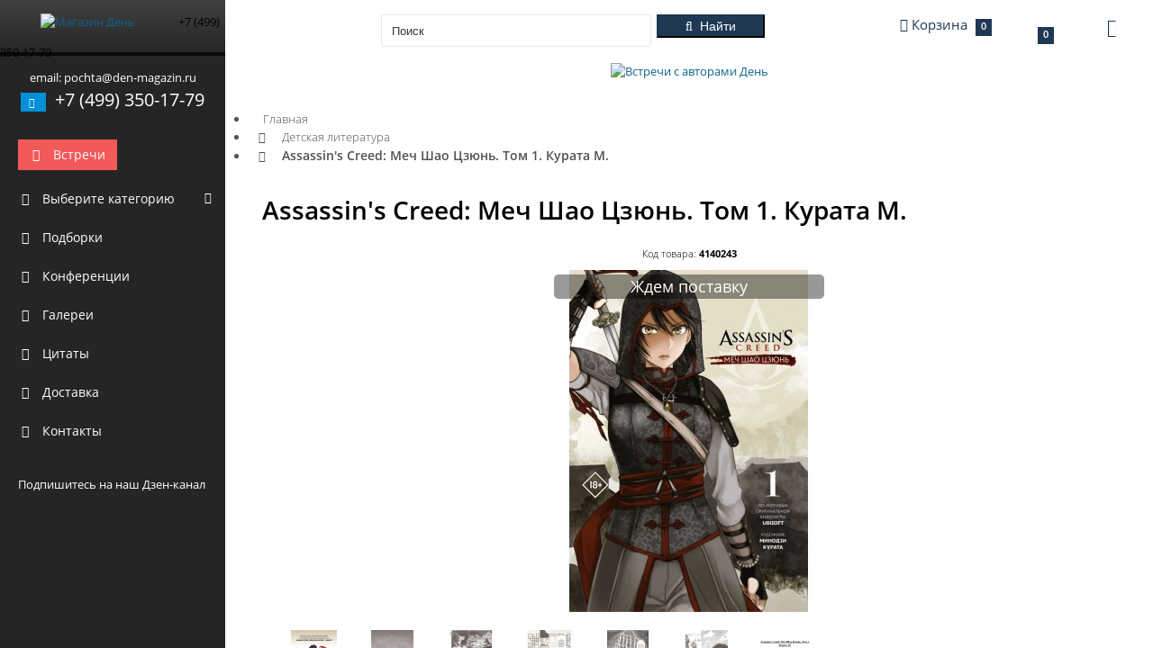

--- FILE ---
content_type: text/html; charset=utf-8
request_url: https://xn----8sbalcgsi5aih6o.xn--p1ai/40243-assassins-creed-mech-shao-tszun-tom-1-kurata-m
body_size: 21671
content:
<!DOCTYPE html>
<html dir="ltr"  lang="ru">
<head>
<!-- Google Tag Manager -->
<script>(function(w,d,s,l,i){w[l]=w[l]||[];w[l].push({'gtm.start':
new Date().getTime(),event:'gtm.js'});var f=d.getElementsByTagName(s)[0],
j=d.createElement(s),dl=l!='dataLayer'?'&l='+l:'';j.async=true;j.src=
'https://www.googletagmanager.com/gtm.js?id='+i+dl;f.parentNode.insertBefore(j,f);
})(window,document,'script','dataLayer','GTM-PBJX2H5');</script>
<!-- End Google Tag Manager -->
  <meta charset="UTF-8">
  <meta name="viewport" content="width=device-width, initial-scale=1.0, maximum-scale=1.0, user-scalable=no">
  <title>«Assassin's Creed: Меч Шао Цзюнь. Том 1. Курата М.»: купить в книжном магазине «День». Телефон +7 (499) 350-17-79</title>
  <base href="https://xn----8sbalcgsi5aih6o.xn--p1ai/">
    <link rel="canonical" href="https://xn----8sbalcgsi5aih6o.xn--p1ai/40243-assassins-creed-mech-shao-tszun-tom-1-kurata-m"/>
      <meta name="description" content="«Assassin's Creed: Меч Шао Цзюнь. Том 1. Курата М.»: купить в книжном магазине «День» с быстрой доставкой в любой уголок мира. Телефон +7 (499) 350-17-79">
    <meta name="keywords" content="">
  <meta property="og:title" content="«Assassin's Creed: Меч Шао Цзюнь. Том 1. Курата М.»: купить в книжном магазине «День». Телефон +7 (499) 350-17-79">
  <meta property="og:type" content="website">
  <meta property="og:url" content="https://xn----8sbalcgsi5aih6o.xn--p1ai/40243-assassins-creed-mech-shao-tszun-tom-1-kurata-m">
    <meta property="og:image" content="https://xn----8sbalcgsi5aih6o.xn--p1ai/image/cache/data/products/p40243_1348886_assassins_creed_mech_shao_czun_tom_1_kurata_m_-380x380.jpg">
    <meta property="og:site_name" content="Магазин День">
    <link href="https://xn----8sbalcgsi5aih6o.xn--p1ai/image/data/attrs/favicon.jpg" rel="icon">
        <link data-link="getStyles" rel="stylesheet" type="text/css" href="catalog/view/theme/garbuz/assets/css/quotes.css" media="screen"/>
    <link data-link="getStyles" rel="stylesheet" type="text/css" href="min/f=catalog/view/javascript/jquery/colorbox/colorbox.css" media="screen"/>
    <link data-link="getStyles" rel="stylesheet" type="text/css" href="catalog/view/theme/garbuz/stylesheet/blog.css" media="screen"/>
    <link data-link="getStyles" rel="stylesheet" type="text/css"
          href="/catalog/view/theme/garbuz/assets/plugins/boostrapv3/css/bootstrap.css"/>
  <link data-link="getStyles" rel="stylesheet" type="text/css"
          href="/catalog/view/theme/garbuz/assets/plugins/boostrapv3/css/bootstrap-theme.min.css"/>
  <link data-link="getStyles" rel="stylesheet" type="text/css"
          href="/catalog/view/theme/garbuz/assets/css/animate.min.css"/>
  <link data-link="getStyles" rel="stylesheet" type="text/css" href="/min/g=cssHeader?v1.5"/>
  <style>
        @media (max-width: 1025px) {
            .modal-content {
                -webkit-box-shadow: 0 0 0 2000em #0000007a;
                box-shadow: 0 0 0 2000em #0000007a;
            }

            .modal-backdrop {
                display: none;
            }
        }
    </style>
  <script src="/min/?g=jsHeader&v=2a"></script>
<script src="//api-maps.yandex.ru/2.1/?apikey=c82eca85-fb2a-490a-b1af-781fdab88dbc&lang=ru_RU&ns=cdekymap" type="text/javascript"></script>
<script type="text/javascript" src="catalog/view/javascript/sdek.js"></script>
<link rel="stylesheet" type="text/css" href="catalog/view/theme/default/stylesheet/sdek.css">
    <script data-link="getScripts" type="text/javascript" src="catalog/view/theme/garbuz/assets/js/quotes.js"></script>
    <script data-link="getScripts" type="text/javascript" src="min/f=catalog/view/javascript/jquery/tabs.js"></script>
    <script data-link="getScripts" type="text/javascript" src="min/f=catalog/view/javascript/jquery/jquery.animatecss.min.js"></script>
    <script data-link="getScripts" type="text/javascript" src="min/f=catalog/view/javascript/jquery/colorbox/jquery.colorbox-min.js"></script>
    <script data-link="getScripts" type="text/javascript" src="catalog/view/javascript/jquery/jquery.cycle.js"></script>
            <script>
        function category_toggle(el) {
            var parent = $(el).closest('li');
            var arrow_menu = $(el).find('.arrow-menu');
            var sub = parent.find('ul').first();
            arrow_menu.toggle();
            sub.slideToggle(400);
            return false;
        }
    </script>
  <!-- google analytics -->    <!-- google analytics END -->

                
                    <!-- // ЯНДЕКС МЕТРИКА ЭЛЕКТРОННАЯ КОММЕРЦИЯ -->
                    <script type="text/javascript">window.dataLayer = window.dataLayer || [];</script>
                    <!-- // /ЯНДЕКС МЕТРИКА ЭЛЕКТРОННАЯ КОММЕРЦИЯ -->
                
            

								
<!-- webprogrammer77 стили обновления дизайна-->
<link href="catalog/view/theme/garbuz/stylesheet/newdesign.css" rel="stylesheet" type="text/css"/>
<!-- //webprogrammer77 стили обновления дизайна-->

						

								
<!-- Facebook Pixel Code 219937362503746 -->
<!-- vqmod/xml/pixelFacebook.xml -->
<!-- End Facebook Pixel Code -->

						
</head>
<!-- END HEAD -->
<!-- BEGIN BODY -->
<body>
<!-- ROISTAT -->
<script>
(function(w, d, s, h, id) {
    w.roistatProjectId = id; w.roistatHost = h;
    var p = d.location.protocol == "https:" ? "https://" : "http://";
    var u = /^.*roistat_visit=[^;]+(.*)?$/.test(d.cookie) ? "/dist/module.js" : "/api/site/1.0/"+id+"/init";
    var js = d.createElement(s); js.charset="UTF-8"; js.async = 1; js.src = p+h+u; var js2 = d.getElementsByTagName(s)[0]; js2.parentNode.insertBefore(js, js2);
})(window, document, 'script', 'cloud.roistat.com', 'db112974f1f0fbd0cfbef61aaccb57ec');
</script>
<!-- // ROISTAT -->
<!-- Yandex.Metrika counter -->
<script type="text/javascript" >
    (function(m,e,t,r,i,k,a){m[i]=m[i]||function(){(m[i].a=m[i].a||[]).push(arguments)};
        m[i].l=1*new Date();k=e.createElement(t),a=e.getElementsByTagName(t)[0],k.async=1,k.src=r,a.parentNode.insertBefore(k,a)})
    (window, document, "script", "https://mc.yandex.ru/metrika/tag.js", "ym");

    ym(48460532, "init", {
        clickmap:true,
        trackLinks:true,
        accurateTrackBounce:true,
        webvisor:true,
        ecommerce:"dataLayer"
    });
</script>
<noscript><div><img src="https://mc.yandex.ru/watch/48460532" style="position:absolute; left:-9999px;" alt=""></div></noscript>
<!-- /Yandex.Metrika counter -->
<!-- BEGIN HEADER -->
  <div class="header navbar navbar-inverse" style="margin: 0 auto; left: 0; right: 0">
    <div class="mobile-menu-toggle hidden-sm hidden-md hidden-lg">
      <i class="fa fa-bars" aria-hidden="true"></i>
    </div>
    <div class="mobile-search-toggle hidden-md hidden-lg">
      <i class="fa fa-search" aria-hidden="true"></i>
    </div>
    
				<div class="mobile-cart-toggle hidden-sm hidden-md hidden-lg hidden-xs"> 
			
      <a href="./index.php?route=quickcheckout/checkout/">
        <i class="fa fa-shopping-cart" aria-hidden="true"></i>
      </a>
    </div>
    <!-- BEGIN TOP NAVIGATION BAR -->
    <div class="navbar-inner">
      <div class="header-seperation">
        <ul class="nav pull-left notifcation-center hidden-xs" id="main-menu-toggle-wrapper" style="display:none">
          <li class="dropdown">
            <a id="main-menu-toggle" href="#main-menu" class="">
              <div class="iconset top-menu-toggle-white"></div>
            </a>
          </li>
        </ul>
        <!-- BEGIN LOGO -->
        <a href="https://xn----8sbalcgsi5aih6o.xn--p1ai/">
          <img src="https://xn----8sbalcgsi5aih6o.xn--p1ai/image/data/logo.png" data-src="https://xn----8sbalcgsi5aih6o.xn--p1ai/image/data/logo.png" data-src-retina="https://xn----8sbalcgsi5aih6o.xn--p1ai/image/data/logo.png" class="logo"
            height="40" title="Магазин День" alt="Магазин День">
        </a>
        <span class="hidden-md hidden-lg hidden-sm mobile-phone-logo">+7 (499) 350-17-79</span>
        <!-- END LOGO -->
      </div>
      <!-- END RESPONSIVE MENU TOGGLER -->
      <div class="header-quick-nav">
        <div class="popup-menu hidden-xs"></div>
        <!-- BEGIN TOP NAVIGATION MENU -->
        <div class="pull-left mobile-search-wrapper">
          <ul class="nav quick-section hidden-xs">
            <li class="quicklinks">
              <a href="#" class="" id="layout-condensed-toggle">
                <div class="iconset top-menu-toggle-dark"></div>
              </a>
            </li>
          </ul>
          <ul class="nav quick-section mobile-search">
            <li class="m-r-10 input-prepend inside search-form no-boarder" id="header-search">
              <input name="search" id="search_input" type="text" class="" value="" placeholder="Поиск" style="min-height: 36px;">&nbsp;
              <img alt="" class="ajaxload" id="ajax_search_load" src="catalog/view/theme/garbuz/assets/img/loading.gif">
              <button type="button" class="btn btn-info btn-cons" id="button-search">
                <i class="fa fa-search"></i>
                <span class="hidden-xs">&nbsp;Найти</span>
              </button>
            </li>

          </ul>
        </div>
        <!-- END TOP NAVIGATION MENU -->
        <!-- BEGIN CHAT TOGGLER -->
        <div class="pull-right">
          
			<style>
			.mobile-cart-toggle a,
			.mobile-cart-toggle a:focus {
				color: #ffffff !important;
				text-decoration: none;
			}
			.mobile-cart-toggle.open {
				position:  absolute;
			}
			.mobile-cart-toggle .notification-messages.info{
				position: relative;
			}
			.mobile-cart-toggle .notification-messages.info .remove {
				width: 10px;
				height: 10px;
				background: url(/catalog/view/theme/garbuz/assets/img/icon/portlet-tray-2x.png);
				background-position: -66px -36px;
				background-size: 195px 53px;
				display: block;
				top: 8px;
				right: 7px;
				position: absolute;
			}
			.notification-messages .message-wrapper{
				width:100%;
			}
			.notification-messages .date > * {
				display: none !important;
				width: 0 !important;
				overflow: hidden:important!;
			}
			mobile-cart-toggle.open .notification-list {
				display: block!important;
			}
			@media (max-width:768px){
				.chat-toggler.cart.big-monitor{
					display:none;
				}
				.popover.bottom{
					left: -200px!important;
					max-width: 300px!important;
				}

				.popover.bottom>.arrow {
					margin-left: 62px!important;
				}
				.popover.bottom .popover-content {
					padding: 9px 9px;
				}
				.popover.bottom .popover-content .cart-content{
					width: 280px!important;
				}

			}
			</style>
			<div class="mobile-cart-toggle hidden-sm hidden-md hidden-lg">
				  <a href="/index.php?route=checkout/cart">
					<i class="fa fa-shopping-cart" aria-hidden="true"></i>
					<span id="cart_mobile"><span class="hidden-xs hidden-sm basket-name">Корзина</span> <span class="badge badge-important">0</span></span>
				  </a>
			</div>
			<a href="/index.php?route=account/account" class="hidden-sm hidden-md hidden-lg fa fa-user-o" style="font-size: 26px; color: #fff; float: left;position: absolute;z-index: 9999;top: 20px;right: 70px;"></a>
			<div class="chat-toggler cart big-monitor">
			
    <a href="/index.php?route=checkout/cart" class="dropdown-toggle" id="my-task-list"
       data-placement="bottom" data-content='' data-toggle="dropdown"
       data-original-title="Корзина покупок">
        <div class="user-details">
            <div class="username">
                <i class="fa fa-shopping-cart"></i> <span id="cart"><span class="hidden-xs hidden-sm basket-name">Корзина</span> <span class="badge badge-important">0</span></span>
            </div>
        </div>
        <div class="iconset top-down-arrow"></div>
    </a>
    <div id="notification-list" style="position: absolute; left: -2000em" class="dropdown-menu">
        <div class="cart-content" style="width: 300px">
                            <div class="notification-messages">
                    <p class="heading text-center text-info">В корзине пусто!</p>
                    <div class="clearfix"></div>
                    <div class="text-center">
                        <button onclick="$('#my-task-list').click(); return false;" class="btn btn-default" href="/">Продолжить</button>
                    </div>
                </div>
                    </div>
    </div>
</div>          <ul class="nav quick-section hidden-xs">
            <li class="quicklinks">
                                <a data-toggle="dropdown" class="dropdown-toggle pull-right "
                   href="/40243-assassins-creed-mech-shao-tszun-tom-1-kurata-m" id="user-options">
                   <div class="fa fa-user-o" style="font-size: 20px; color: #1F3853; float: left;"></div>
                   <div class="iconset top-down-arrow" style="float: left; margin: 5px;"></div>
                </a>
              <ul class="dropdown-menu pull-right" role="menu" aria-labelledby="user-options">
            <li><a href="https://xn----8sbalcgsi5aih6o.xn--p1ai/index.php?route=account/login">Вход</a></li>
        <li><a href="https://xn----8sbalcgsi5aih6o.xn--p1ai/index.php?route=account/register">Регистрация</a></li>
        <li><a href="https://xn----8sbalcgsi5aih6o.xn--p1ai/index.php?route=account/forgotten">Забыли пароль?</a></li>
        </ul>
            </li>
          </ul>
        </div>
        <!-- END CHAT TOGGLER -->
      </div>
      <!-- END TOP NAVIGATION MENU -->
    </div>
    <!-- END TOP NAVIGATION BAR -->
  </div>
  <!-- END HEADER -->

  <!-- BEGIN CONTAINER -->
  <div class="page-container row-fluid" itemscope itemtype="http://schema.org/Store">
    <meta itemprop="name" content="Магазин День">
    <img itemprop="image" src="https://xn----8sbalcgsi5aih6o.xn--p1ai/image/data/logo.png" style="display: none">
    <meta itemprop="address" content="г. Москва, ул.Коровий Вал, 1Ас1, 3-й этаж ТЦ Добрынинский">
    <!-- BEGIN SIDEBAR -->
    <!-- BEGIN-MOBILE-MENU -->
    <div class="mobile-menu-wrapper hidden-sm hidden-md hidden-lg">
      <ul class="mobile-menu">
                    <li class="mobile-categories-list">
                <a id="product_cats" href="javascript:;">
                    <i class="fa fa-folder-open"></i>
                    <span class="title">Выберите категорию</span>
                    <span class="arrow"></span>
                </a>
                <ul class="mobile-sub-menu">
                    <li class="start" id="mobileEvent">
                        <a href="/index.php?route=events/all/home"
                           class="btn btn-danger"
                           style="max-width:110px; padding: 7px 10px; margin: 10px 20px; text-align:left;">
                            <i class="fa fa-users" aria-hidden="true"></i>
                            <span class="title">Встречи</span>
                            <span class="selected"></span>
                        </a>
                    </li>
				                        <li  class="menu-elem"
					   >
                          <a href="https://xn----8sbalcgsi5aih6o.xn--p1ai/publitsistika-6">
                              <i class="fa fa-book"></i>
                              <span class="title">
                                  ЖЗЛ                                </span>
                          </a>
						
						                      </li>
				                        <li  class="menu-elem"
					   >
                          <a href="https://xn----8sbalcgsi5aih6o.xn--p1ai/istoriya-rossii-306">
                              <i class="fa fa-book"></i>
                              <span class="title">
                                  История России                                </span>
                          </a>
						
						                      </li>
				                        <li  class="mobile-sub-menu-level-1 menu-elem"
					   >
                          <a href="https://xn----8sbalcgsi5aih6o.xn--p1ai/proekt-stalinskiy-bukvar-299">
                              <i class="fa fa-book"></i>
                              <span class="title">
                                  Сталинские учебники                                </span>
                          </a>
						                            <span class="mobile-menu-level-2-toggle">
                                <i class="fa fa-chevron-left arrow-menu" aria-hidden="true"></i>
                                <i class="fa fa-chevron-down arrow-menu" aria-hidden="true"></i>
                            </span>
						
						                            <div class="level-2-wrapper">
                                <ul class="mobile-sub-menu-level-2">
								  																											                                                <li data-id="346">
                                                  <a href="https://xn----8sbalcgsi5aih6o.xn--p1ai/proekt-stalinskiy-bukvar-299/metodiki-logika-psikhologiya-346">
                                                    <span class="title">
                                                        Методики, Логика, Психология                                                    </span>
                                                  </a>
                                              </li>
									  																		                                                <li data-id="342">
                                                  <a href="https://xn----8sbalcgsi5aih6o.xn--p1ai/proekt-stalinskiy-bukvar-299/komplekt-uchebnikov-dlya-1-go-klassa-342">
                                                    <span class="title">
                                                        Учебники для 1-го класса                                                    </span>
                                                  </a>
                                              </li>
									  																		                                                <li data-id="343">
                                                  <a href="https://xn----8sbalcgsi5aih6o.xn--p1ai/proekt-stalinskiy-bukvar-299/komplekt-uchebnikov-dlya-2-go-klassa-343">
                                                    <span class="title">
                                                        Учебники для 2-го класса                                                    </span>
                                                  </a>
                                              </li>
									  																		                                                <li data-id="344">
                                                  <a href="https://xn----8sbalcgsi5aih6o.xn--p1ai/proekt-stalinskiy-bukvar-299/komplekt-uchebnikov-dlya-3-go-klassa-344">
                                                    <span class="title">
                                                        Учебники для 3-го класса                                                    </span>
                                                  </a>
                                              </li>
									  																		                                                <li data-id="345">
                                                  <a href="https://xn----8sbalcgsi5aih6o.xn--p1ai/proekt-stalinskiy-bukvar-299/komplekt-uchebnikov-dlya-4-go-klassa-345">
                                                    <span class="title">
                                                        Учебники для 4-го класса                                                    </span>
                                                  </a>
                                              </li>
									  																		                                                <li data-id="355">
                                                  <a href="https://xn----8sbalcgsi5aih6o.xn--p1ai/proekt-stalinskiy-bukvar-299/uchebniki-dlya-sredney-shkoly-355">
                                                    <span class="title">
                                                        Учебники для средней школы                                                    </span>
                                                  </a>
                                              </li>
									  																	  
                                </ul>
                            </div>
						                      </li>
				                        <li  class="menu-elem"
					   >
                          <a href="https://xn----8sbalcgsi5aih6o.xn--p1ai/politika-311">
                              <i class="fa fa-book"></i>
                              <span class="title">
                                  Политика                                </span>
                          </a>
						
						                      </li>
				                        <li  class="menu-elem"
					   >
                          <a href="https://xn----8sbalcgsi5aih6o.xn--p1ai/konspirologiya-310">
                              <i class="fa fa-book"></i>
                              <span class="title">
                                  Конспирология                                </span>
                          </a>
						
						                      </li>
				                        <li  class="menu-elem"
					   >
                          <a href="https://xn----8sbalcgsi5aih6o.xn--p1ai/psikhologiya-309">
                              <i class="fa fa-book"></i>
                              <span class="title">
                                  Психология                                </span>
                          </a>
						
						                      </li>
				                        <li  class="menu-elem"
					   >
                          <a href="https://xn----8sbalcgsi5aih6o.xn--p1ai/filosofiya-305">
                              <i class="fa fa-book"></i>
                              <span class="title">
                                  Философия                                </span>
                          </a>
						
						                      </li>
				                        <li  class="menu-elem"
					   >
                          <a href="https://xn----8sbalcgsi5aih6o.xn--p1ai/biografii-i-memuary-313">
                              <i class="fa fa-book"></i>
                              <span class="title">
                                  Мемуары и биографии                                </span>
                          </a>
						
						                      </li>
				                        <li  class="menu-elem"
					   >
                          <a href="https://xn----8sbalcgsi5aih6o.xn--p1ai/ekonomika-308">
                              <i class="fa fa-book"></i>
                              <span class="title">
                                  Экономика                                </span>
                          </a>
						
						                      </li>
				                        <li  class="menu-elem"
					   >
                          <a href="https://xn----8sbalcgsi5aih6o.xn--p1ai/detskaya-literatura-300">
                              <i class="fa fa-book"></i>
                              <span class="title">
                                  Детская литература                                </span>
                          </a>
						
						                      </li>
				                        <li  class="menu-elem"
					   >
                          <a href="https://xn----8sbalcgsi5aih6o.xn--p1ai/mir-buduschego-317">
                              <i class="fa fa-book"></i>
                              <span class="title">
                                  Мир будущего                                </span>
                          </a>
						
						                      </li>
				                        <li  class="menu-elem"
					   >
                          <a href="https://xn----8sbalcgsi5aih6o.xn--p1ai/mirovaya-istoriya-304">
                              <i class="fa fa-book"></i>
                              <span class="title">
                                  Мировая история                                </span>
                          </a>
						
						                      </li>
				                        <li  class="menu-elem"
					   >
                          <a href="https://xn----8sbalcgsi5aih6o.xn--p1ai/folklor-316">
                              <i class="fa fa-book"></i>
                              <span class="title">
                                  Фольклор                                </span>
                          </a>
						
						                      </li>
				                        <li  class="menu-elem"
					   >
                          <a href="https://xn----8sbalcgsi5aih6o.xn--p1ai/fantastika-314">
                              <i class="fa fa-book"></i>
                              <span class="title">
                                  Фантастика и приключения                                </span>
                          </a>
						
						                      </li>
				                        <li  class="menu-elem"
					   >
                          <a href="https://xn----8sbalcgsi5aih6o.xn--p1ai/publitsistika-322">
                              <i class="fa fa-book"></i>
                              <span class="title">
                                  Публицистика                                </span>
                          </a>
						
						                      </li>
				                        <li  class="menu-elem"
					   >
                          <a href="https://xn----8sbalcgsi5aih6o.xn--p1ai/taynoe-i-nepoznannoe-348">
                              <i class="fa fa-book"></i>
                              <span class="title">
                                  Тайное и непознанное                                </span>
                          </a>
						
						                      </li>
				                        <li  class="menu-elem"
					   >
                          <a href="https://xn----8sbalcgsi5aih6o.xn--p1ai/uchebnaya-literatura-315">
                              <i class="fa fa-book"></i>
                              <span class="title">
                                  Учебная литература                                </span>
                          </a>
						
						                      </li>
				                        <li  class="menu-elem"
					   >
                          <a href="https://xn----8sbalcgsi5aih6o.xn--p1ai/voennaya-istoriya-307">
                              <i class="fa fa-book"></i>
                              <span class="title">
                                  Военная история                                </span>
                          </a>
						
						                      </li>
				                        <li  class="menu-elem"
					   >
                          <a href="https://xn----8sbalcgsi5aih6o.xn--p1ai/proza-347">
                              <i class="fa fa-book"></i>
                              <span class="title">
                                  Проза                                </span>
                          </a>
						
						                      </li>
				                        <li  class="menu-elem"
					   >
                          <a href="https://xn----8sbalcgsi5aih6o.xn--p1ai/kollektsionnye-izdaniya-325">
                              <i class="fa fa-book"></i>
                              <span class="title">
                                  Коллекционные издания                                </span>
                          </a>
						
						                      </li>
				                        <li  class="mobile-sub-menu-level-1 menu-elem"
					   >
                          <a href="https://xn----8sbalcgsi5aih6o.xn--p1ai/inostrannyy-yazyk-356">
                              <i class="fa fa-book"></i>
                              <span class="title">
                                  Иностранные языки                                </span>
                          </a>
						                            <span class="mobile-menu-level-2-toggle">
                                <i class="fa fa-chevron-left arrow-menu" aria-hidden="true"></i>
                                <i class="fa fa-chevron-down arrow-menu" aria-hidden="true"></i>
                            </span>
						
						                            <div class="level-2-wrapper">
                                <ul class="mobile-sub-menu-level-2">
								  																											                                                <li data-id="4100357">
                                                  <a href="https://xn----8sbalcgsi5aih6o.xn--p1ai/inostrannyy-yazyk-356/angliyskiy-yazyk-357">
                                                    <span class="title">
                                                        Английский язык                                                    </span>
                                                  </a>
                                              </li>
									  																	  
                                </ul>
                            </div>
						                      </li>
				                        <li  class="menu-elem"
					   >
                          <a href="https://xn----8sbalcgsi5aih6o.xn--p1ai/kultura-i-iskusstvo-351">
                              <i class="fa fa-book"></i>
                              <span class="title">
                                  Культура и Искусство                                </span>
                          </a>
						
						                      </li>
				                        <li  class="menu-elem"
					   >
                          <a href="https://xn----8sbalcgsi5aih6o.xn--p1ai/religiya-350">
                              <i class="fa fa-book"></i>
                              <span class="title">
                                  Религия                                </span>
                          </a>
						
						                      </li>
				                        <li  class="menu-elem"
					   >
                          <a href="https://xn----8sbalcgsi5aih6o.xn--p1ai/obraz-zhizni-349">
                              <i class="fa fa-book"></i>
                              <span class="title">
                                  Образ жизни                                </span>
                          </a>
						
						                      </li>
				                        <li  class="menu-elem"
					   >
                          <a href="https://xn----8sbalcgsi5aih6o.xn--p1ai/turizm-353">
                              <i class="fa fa-book"></i>
                              <span class="title">
                                  Туризм                                </span>
                          </a>
						
						                      </li>
				                        <li  class="menu-elem"
					   >
                          <a href="https://xn----8sbalcgsi5aih6o.xn--p1ai/shpionskiy-detektiv-312">
                              <i class="fa fa-book"></i>
                              <span class="title">
                                  Разведка и шпионаж                                </span>
                          </a>
						
						                      </li>
				                        <li  class="menu-elem"
					   >
                          <a href="https://xn----8sbalcgsi5aih6o.xn--p1ai/poeziya-352">
                              <i class="fa fa-book"></i>
                              <span class="title">
                                  Поэзия                                </span>
                          </a>
						
						                      </li>
				                        <li  class="menu-elem"
					   >
                          <a href="https://xn----8sbalcgsi5aih6o.xn--p1ai/suveniry-298">
                              <i class="fa fa-book"></i>
                              <span class="title">
                                  Сувениры                                </span>
                          </a>
						
						                      </li>
				  
                
                  <!-- Подборка -->
                  <li class="start">
                    <a href="index.php?route=compilation/books">
                      <i class="fa fa-book"></i>
                      <span class="title">Подборки</span>
                      <span class="selected"></span>
                    </a>
                  </li>
                  <!-- Подборка -->
                
            

                
                  <!-- Конференции -->
                  <li class="start">
                    <a href="index.php?route=conference/conferences">
                      <i class="fa fa-image"></i>
                      <span class="title">Конференции</span>
                      <span class="selected"></span>
                    </a>
                  </li>
                  <!-- Конференции -->
                
            

                
                  <!-- Галереи -->
                  <li class="start">
                    <a href="index.php?route=gallery/galleries">
                      <i class="fa fa-image"></i>
                      <span class="title">Галереи</span>
                      <span class="selected"></span>
                    </a>
                  </li>
                  <!-- Галереи -->
                
            

                
                  <li>
                    <a href="index.php?route=quote/all">
                      <i class="fa fa-quote-right"></i>
                      <span class="title">Цитаты</span>
                      <span class="selected"></span>
                    </a>
                  </li>
                
            
                    <li class="start delivary-sidebar">
                        <a href="delivery-rules">
                            <i class="fa fa-truck"></i>
                            <span class="title">Доставка</span>
                            <span class="selected"></span>
                        </a>
                    </li>
                    <li class="start delivary-sidebar">
                        <a href="our-contacts">
                            <i class="fa fa-fax"></i>
                            <span class="title">Контакты</span>
                            <span class="selected"></span>
                        </a>
                    </li>
                    <!-- youtube_link -->
                    <li class="start" id="mobileYoutube">
                        <div class="g-ytsubscribe"
                             data-channelid="UCZNKg6NI7mah4i3dE6m0oYw"
                             data-layout="default" data-count="default"></div>
                    </li>
                    <!-- //youtube_link -->

                </ul>

            </li>
              </ul>
    </div>
    <!-- END-MOBILE-MENU -->
      <div class="page-sidebar" id="main-menu">

          <div class="page-sidebar-wrapper scrollbar-dynamic"
               id="main-menu-wrapper">

              <!-- BEGIN SIDEBAR MENU -->
              <p style="text-align: center; margin: 0px 15px; color: #FFF !important;">
                  <br> email:
                  <span itemprop="email">pochta@den-magazin.ru</span>
                  <br>
              </p>
              <p style="text-align: center; margin: 0px 15px; color: #FFF !important; font-size: 20px;">
          <span class="label label-info">
            <i class="fa fa-phone"></i>
          </span>&nbsp;
                  <span itemprop="telephone">+7 (499) 350-17-79</span>
              </p>
              <!-- <p style="text-align: center; margin: 0px 15px; color: #FFF !important; font-size: 16px;" itemprop="openingHours" datetime="Mo-Su 00:00-23:59">Call-Center работает<br> пн.- пт. 9:00-19:00 </p> -->
              <br>

              <ul>
                  <li class="start">
                      <a href="/index.php?route=events/all/home"
                         class="btn btn-danger"
                         style="max-width:110px; padding: 7px 10px; margin: 10px 20px; text-align:left;">
                          <i class="fa fa-users" aria-hidden="true"></i>
                          <span class="title">Встречи</span>
                          <span class="selected"></span>
                      </a>
                  </li>
				                    <li class="categories-list" style="position: relative">
                        <span onclick="category_toggle(this)" style="cursor: pointer; position: absolute; right: 0; color: #fff; padding: 10px 15px; display: block; z-index: 1" class="mobile-menu-level-1-toggle">
                            <i style="display: none" class="fa fa-chevron-up arrow-menu" aria-hidden="true"></i>
                            <i class="fa fa-chevron-down arrow-menu" aria-hidden="true"></i>
                        </span>
                        <a id="product_cats" href="javascript:;">
                            <i class="fa fa-folder-open"></i>
                            <span class="title">Выберите категорию</span>
                        </a>
                        <ul class="sub-menu">
						                                <li style="position: relative">
                                                                    <a  href="https://xn----8sbalcgsi5aih6o.xn--p1ai/publitsistika-6">
                                    <i class="fa fa-book"></i>
                                    <span class="title">
                                        ЖЗЛ                                    </span>
                                  </a>
								                                </li>
						                                <li style="position: relative">
                                                                    <a  href="https://xn----8sbalcgsi5aih6o.xn--p1ai/istoriya-rossii-306">
                                    <i class="fa fa-book"></i>
                                    <span class="title">
                                        История России                                    </span>
                                  </a>
								                                </li>
						                                <li style="position: relative">
                                                                    <span onclick="category_toggle(this)" style="cursor: pointer; position: absolute; right: 0; color: #fff; padding: 5px 15px; display: block; z-index: 1" class="mobile-menu-level-1-toggle">
                                    <i style="display: none" class="fa fa-chevron-up arrow-menu" aria-hidden="true"></i>
                                    <i class="fa fa-chevron-down arrow-menu" aria-hidden="true"></i>
                                  </span>
                                                                    <a onclick="return window.location.href='https://xn----8sbalcgsi5aih6o.xn--p1ai/proekt-stalinskiy-bukvar-299';" href="javascript:;">
                                    <i class="fa fa-book"></i>
                                    <span class="title">
                                        Сталинские учебники                                    </span>
                                  </a>
								                                      <ul class="sub-menu">
									  																														                                              <li data-id="346">
                                                <a href="https://xn----8sbalcgsi5aih6o.xn--p1ai/proekt-stalinskiy-bukvar-299/metodiki-logika-psikhologiya-346">
                                                    <span class="title">
                                                        Методики, Логика, Психология                                                    </span>
                                                </a>
                                            </li>
										  																				                                              <li data-id="342">
                                                <a href="https://xn----8sbalcgsi5aih6o.xn--p1ai/proekt-stalinskiy-bukvar-299/komplekt-uchebnikov-dlya-1-go-klassa-342">
                                                    <span class="title">
                                                        Учебники для 1-го класса                                                    </span>
                                                </a>
                                            </li>
										  																				                                              <li data-id="343">
                                                <a href="https://xn----8sbalcgsi5aih6o.xn--p1ai/proekt-stalinskiy-bukvar-299/komplekt-uchebnikov-dlya-2-go-klassa-343">
                                                    <span class="title">
                                                        Учебники для 2-го класса                                                    </span>
                                                </a>
                                            </li>
										  																				                                              <li data-id="344">
                                                <a href="https://xn----8sbalcgsi5aih6o.xn--p1ai/proekt-stalinskiy-bukvar-299/komplekt-uchebnikov-dlya-3-go-klassa-344">
                                                    <span class="title">
                                                        Учебники для 3-го класса                                                    </span>
                                                </a>
                                            </li>
										  																				                                              <li data-id="345">
                                                <a href="https://xn----8sbalcgsi5aih6o.xn--p1ai/proekt-stalinskiy-bukvar-299/komplekt-uchebnikov-dlya-4-go-klassa-345">
                                                    <span class="title">
                                                        Учебники для 4-го класса                                                    </span>
                                                </a>
                                            </li>
										  																				                                              <li data-id="355">
                                                <a href="https://xn----8sbalcgsi5aih6o.xn--p1ai/proekt-stalinskiy-bukvar-299/uchebniki-dlya-sredney-shkoly-355">
                                                    <span class="title">
                                                        Учебники для средней школы                                                    </span>
                                                </a>
                                            </li>
										  																			                                      </ul>
								                                </li>
						                                <li style="position: relative">
                                                                    <a  href="https://xn----8sbalcgsi5aih6o.xn--p1ai/politika-311">
                                    <i class="fa fa-book"></i>
                                    <span class="title">
                                        Политика                                    </span>
                                  </a>
								                                </li>
						                                <li style="position: relative">
                                                                    <a  href="https://xn----8sbalcgsi5aih6o.xn--p1ai/konspirologiya-310">
                                    <i class="fa fa-book"></i>
                                    <span class="title">
                                        Конспирология                                    </span>
                                  </a>
								                                </li>
						                                <li style="position: relative">
                                                                    <a  href="https://xn----8sbalcgsi5aih6o.xn--p1ai/psikhologiya-309">
                                    <i class="fa fa-book"></i>
                                    <span class="title">
                                        Психология                                    </span>
                                  </a>
								                                </li>
						                                <li style="position: relative">
                                                                    <a  href="https://xn----8sbalcgsi5aih6o.xn--p1ai/filosofiya-305">
                                    <i class="fa fa-book"></i>
                                    <span class="title">
                                        Философия                                    </span>
                                  </a>
								                                </li>
						                                <li style="position: relative">
                                                                    <a  href="https://xn----8sbalcgsi5aih6o.xn--p1ai/biografii-i-memuary-313">
                                    <i class="fa fa-book"></i>
                                    <span class="title">
                                        Мемуары и биографии                                    </span>
                                  </a>
								                                </li>
						                                <li style="position: relative">
                                                                    <a  href="https://xn----8sbalcgsi5aih6o.xn--p1ai/ekonomika-308">
                                    <i class="fa fa-book"></i>
                                    <span class="title">
                                        Экономика                                    </span>
                                  </a>
								                                </li>
						                                <li style="position: relative">
                                                                    <a  href="https://xn----8sbalcgsi5aih6o.xn--p1ai/detskaya-literatura-300">
                                    <i class="fa fa-book"></i>
                                    <span class="title">
                                        Детская литература                                    </span>
                                  </a>
								                                </li>
						                                <li style="position: relative">
                                                                    <a  href="https://xn----8sbalcgsi5aih6o.xn--p1ai/mir-buduschego-317">
                                    <i class="fa fa-book"></i>
                                    <span class="title">
                                        Мир будущего                                    </span>
                                  </a>
								                                </li>
						                                <li style="position: relative">
                                                                    <a  href="https://xn----8sbalcgsi5aih6o.xn--p1ai/mirovaya-istoriya-304">
                                    <i class="fa fa-book"></i>
                                    <span class="title">
                                        Мировая история                                    </span>
                                  </a>
								                                </li>
						                                <li style="position: relative">
                                                                    <a  href="https://xn----8sbalcgsi5aih6o.xn--p1ai/folklor-316">
                                    <i class="fa fa-book"></i>
                                    <span class="title">
                                        Фольклор                                    </span>
                                  </a>
								                                </li>
						                                <li style="position: relative">
                                                                    <a  href="https://xn----8sbalcgsi5aih6o.xn--p1ai/fantastika-314">
                                    <i class="fa fa-book"></i>
                                    <span class="title">
                                        Фантастика и приключения                                    </span>
                                  </a>
								                                </li>
						                                <li style="position: relative">
                                                                    <a  href="https://xn----8sbalcgsi5aih6o.xn--p1ai/publitsistika-322">
                                    <i class="fa fa-book"></i>
                                    <span class="title">
                                        Публицистика                                    </span>
                                  </a>
								                                </li>
						                                <li style="position: relative">
                                                                    <a  href="https://xn----8sbalcgsi5aih6o.xn--p1ai/taynoe-i-nepoznannoe-348">
                                    <i class="fa fa-book"></i>
                                    <span class="title">
                                        Тайное и непознанное                                    </span>
                                  </a>
								                                </li>
						                                <li style="position: relative">
                                                                    <a  href="https://xn----8sbalcgsi5aih6o.xn--p1ai/uchebnaya-literatura-315">
                                    <i class="fa fa-book"></i>
                                    <span class="title">
                                        Учебная литература                                    </span>
                                  </a>
								                                </li>
						                                <li style="position: relative">
                                                                    <a  href="https://xn----8sbalcgsi5aih6o.xn--p1ai/voennaya-istoriya-307">
                                    <i class="fa fa-book"></i>
                                    <span class="title">
                                        Военная история                                    </span>
                                  </a>
								                                </li>
						                                <li style="position: relative">
                                                                    <a  href="https://xn----8sbalcgsi5aih6o.xn--p1ai/proza-347">
                                    <i class="fa fa-book"></i>
                                    <span class="title">
                                        Проза                                    </span>
                                  </a>
								                                </li>
						                                <li style="position: relative">
                                                                    <a  href="https://xn----8sbalcgsi5aih6o.xn--p1ai/kollektsionnye-izdaniya-325">
                                    <i class="fa fa-book"></i>
                                    <span class="title">
                                        Коллекционные издания                                    </span>
                                  </a>
								                                </li>
						                                <li style="position: relative">
                                                                    <span onclick="category_toggle(this)" style="cursor: pointer; position: absolute; right: 0; color: #fff; padding: 5px 15px; display: block; z-index: 1" class="mobile-menu-level-1-toggle">
                                    <i style="display: none" class="fa fa-chevron-up arrow-menu" aria-hidden="true"></i>
                                    <i class="fa fa-chevron-down arrow-menu" aria-hidden="true"></i>
                                  </span>
                                                                    <a onclick="return window.location.href='https://xn----8sbalcgsi5aih6o.xn--p1ai/inostrannyy-yazyk-356';" href="javascript:;">
                                    <i class="fa fa-book"></i>
                                    <span class="title">
                                        Иностранные языки                                    </span>
                                  </a>
								                                      <ul class="sub-menu">
									  																														                                              <li data-id="4100357">
                                                <a href="https://xn----8sbalcgsi5aih6o.xn--p1ai/inostrannyy-yazyk-356/angliyskiy-yazyk-357">
                                                    <span class="title">
                                                        Английский язык                                                    </span>
                                                </a>
                                            </li>
										  																			                                      </ul>
								                                </li>
						                                <li style="position: relative">
                                                                    <a  href="https://xn----8sbalcgsi5aih6o.xn--p1ai/kultura-i-iskusstvo-351">
                                    <i class="fa fa-book"></i>
                                    <span class="title">
                                        Культура и Искусство                                    </span>
                                  </a>
								                                </li>
						                                <li style="position: relative">
                                                                    <a  href="https://xn----8sbalcgsi5aih6o.xn--p1ai/religiya-350">
                                    <i class="fa fa-book"></i>
                                    <span class="title">
                                        Религия                                    </span>
                                  </a>
								                                </li>
						                                <li style="position: relative">
                                                                    <a  href="https://xn----8sbalcgsi5aih6o.xn--p1ai/obraz-zhizni-349">
                                    <i class="fa fa-book"></i>
                                    <span class="title">
                                        Образ жизни                                    </span>
                                  </a>
								                                </li>
						                                <li style="position: relative">
                                                                    <a  href="https://xn----8sbalcgsi5aih6o.xn--p1ai/turizm-353">
                                    <i class="fa fa-book"></i>
                                    <span class="title">
                                        Туризм                                    </span>
                                  </a>
								                                </li>
						                                <li style="position: relative">
                                                                    <a  href="https://xn----8sbalcgsi5aih6o.xn--p1ai/shpionskiy-detektiv-312">
                                    <i class="fa fa-book"></i>
                                    <span class="title">
                                        Разведка и шпионаж                                    </span>
                                  </a>
								                                </li>
						                                <li style="position: relative">
                                                                    <a  href="https://xn----8sbalcgsi5aih6o.xn--p1ai/poeziya-352">
                                    <i class="fa fa-book"></i>
                                    <span class="title">
                                        Поэзия                                    </span>
                                  </a>
								                                </li>
						                                <li style="position: relative">
                                                                    <a  href="https://xn----8sbalcgsi5aih6o.xn--p1ai/suveniry-298">
                                    <i class="fa fa-book"></i>
                                    <span class="title">
                                        Сувениры                                    </span>
                                  </a>
								                                </li>
						                          </ul>
                    </li>
				
				

                
                  <!-- Подборка -->
                  <li class="start">
                    <a href="index.php?route=compilation/books">
                      <i class="fa fa-book"></i>
                      <span class="title">Подборки</span>
                      <span class="selected"></span>
                    </a>
                  </li>
                  <!-- Подборка -->
                
            

                
                  <!-- Конференции -->
                  <li class="start">
                    <a href="index.php?route=conference/conferences">
                      <i class="fa fa-image"></i>
                      <span class="title">Конференции</span>
                      <span class="selected"></span>
                    </a>
                  </li>
                  <!-- Конференции -->
                
            

                
                  <!-- Галереи -->
                  <li class="start">
                    <a href="index.php?route=gallery/galleries">
                      <i class="fa fa-image"></i>
                      <span class="title">Галереи</span>
                      <span class="selected"></span>
                    </a>
                  </li>
                  <!-- Галереи -->
                
            

                
                  <li>
                    <a href="index.php?route=quote/all">
                      <i class="fa fa-quote-right"></i>
                      <span class="title">Цитаты</span>
                      <span class="selected"></span>
                    </a>
                  </li>
                
            
                  <li class="start delivary-sidebar">
                      <a href="delivery-rules">
                          <i class="fa fa-truck"></i>
                          <span class="title">Доставка</span>
                          <span class="selected"></span>
                      </a>
                  </li>
                  <li class="start delivary-sidebar">
                      <a href="our-contacts">
                          <i class="fa fa-fax"></i>
                          <span class="title">Контакты</span>
                          <span class="selected"></span>
                      </a>
                  </li>
                  <!-- <li class="start">
						 <a href="#" class="btn btn-success holidays" style="max-width:220px; padding: 7px 10px; margin: 10px 20px; text-align:left;">

						   <span class="title">График работы в праздники</span>
						   <span class="selected"></span>
						 </a>
					 </li>-->
                  <!-- youtube_link -->
                  <li class="start" id="sidebarYoutube">
                      <p class="yt_text" style="color:#fff;">Подпишитесь на наш Дзен-канал
                          <br>
                          <a style="color: #fff; font-weight: bold" href="https://dzen.ru/knijnij_den" target="_blank">
                              <img src="/image/dzen-den.png" alt="" style="width: 42px; height: 42px;
                              vertical-align: bottom; border: 2px #2F2F2F; border-radius: 50%">
                          </a>
                      </p>
                  </li>
                  <!-- //youtube_link -->
                  <!-- VK Widget -->
                  <li class="start" style="padding:10px;">
                      <span id="vk_groups"></span>
                      <script>
                          //VK.Widgets.Group("vk_groups", {mode: 1, no_cover: 1, width: "220", height: "200", }, 38085148);
                      </script>

                  </li>
                  <!-- //VK Widget -->
                  <!-- END MINI-PROFILE -->
              </ul>
              <div class="clearfix"></div>
              <!-- END SIDEBAR MENU -->
          </div>
      </div>


        <div class="modal fade" id="modal" tabindex="-1" role="dialog" aria-hidden="true">
      <div class="modal-dialog">
        <div class="modal-content">
        </div>
      </div>
    </div>

    <div class="modal fade" id="add-cart-modal" tabindex="-1" role="dialog" aria-hidden="true">
      <div class="modal-dialog">
        <div class="modal-content">
        </div>
      </div>
    </div>
        <!-- BEGIN PAGE CONTAINER-->
    <div class="page-content">
      <div class="clearfix content-cover">
        <div id="notification"></div>
 

    <div class="content product-content product-page" id="content" itemscope
         itemtype="http://schema.org/Product"><!--ecommerce_new-->
        <link type="text/css" rel="stylesheet" href="catalog/view/theme/garbuz/assets/css/search_ajax.css" />
<script type="text/javascript" src="catalog/view/theme/garbuz/assets/js/search_ajax.js"></script>
<script type="text/javascript">
var key = 0;
$(document).ready(function () {
	var input_id = '#search_input';
	var radio = '';
	
		
	SearchAjax(input_id, radio);
	key++;
});
</script><div id="banner0" class="banner">
      <div><a href="https://xn----8sbalcgsi5aih6o.xn--p1ai/index.php?route=events/all/home"><img src="https://xn----8sbalcgsi5aih6o.xn--p1ai/image/cache/data/banner/meropriyatiya-1-1180x248.jpg" alt="Встречи с авторами День" title="Встречи с авторами День" /></a></div>
    </div>
<script type="text/javascript"><!--
$(document).ready(function() {
	$('#banner0 div:first-child').css('display', 'block');
});

var banner = function() {
	$('#banner0').cycle({
		before: function(current, next) {
			$(next).parent().height($(next).outerHeight());
		}
	});
}

setTimeout(banner, 2000);
//--></script>                        <ul class="breadcrumb">
                            <li>
                    <a  href="https://xn----8sbalcgsi5aih6o.xn--p1ai/">Главная</a>
                </li>
                            <li>
                    <a  href="https://xn----8sbalcgsi5aih6o.xn--p1ai/detskaya-literatura-300">Детская литература</a>
                </li>
                            <li>
                    <a class="active" href="https://xn----8sbalcgsi5aih6o.xn--p1ai/40243-assassins-creed-mech-shao-tszun-tom-1-kurata-m">Assassin's Creed: Меч Шао Цзюнь. Том 1. Курата М.</a>
                </li>
                    </ul>

        <div class="grid simple horizontal product-info">
            <div class="grid-title">
                <!--<span class="product-sticker">Новинка!</span>-->
                <span class="product-sticker"></span>
                <h1 itemprop="name">
                    Assassin's Creed: Меч Шао Цзюнь. Том 1. Курата М.                </h1>
            </div>

            <div class="grid-body">
                <div class="row">
                    <div class="col-lg-4 col-sm-4 col-xs-12">

                        <h5 class="text-center" style="margin-top: 5px;"> Код
                            товара: <strong itemprop="sku">
                                <span id="roistat_id"></span>4140243                            </strong>
                        </h5>
                                                                                                            <div class="image">
                                    <a href="https://xn----8sbalcgsi5aih6o.xn--p1ai/image/cache/data/products/p40243_1348886_assassins_creed_mech_shao_czun_tom_1_kurata_m_-800x800.jpg"
                                       title="Assassin's Creed: Меч Шао Цзюнь. Том 1. Курата М."
                                       class="colorbox">
                                        <div class="primg">
                                                                                            <div class="primg-label">Ждем
                                                    поставку
                                                </div>
                                                                                                                                    <img itemprop="image"
                                                 src="https://xn----8sbalcgsi5aih6o.xn--p1ai/image/cache/data/products/p40243_1348886_assassins_creed_mech_shao_czun_tom_1_kurata_m_-380x380.jpg"
                                                 title="Assassin's Creed: Меч Шао Цзюнь. Том 1. Курата М."
                                                 alt="Assassin's Creed: Меч Шао Цзюнь. Том 1. Курата М."
                                                 id="image"
                                                 style="max-width: 100%"
                                            />
                                        </div>

                                    </a>
                                </div>
                                                                                        <div class="image-additional">
                                                                            <a href="https://xn----8sbalcgsi5aih6o.xn--p1ai/image/cache/data/products/p40243_1348887_assassins_creed_mech_shao_czun_tom_1_kurata_m_-800x800.jpg" title="Assassin's Creed: Меч Шао Цзюнь. Том 1. Курата М."
                                           class="colorbox">
                                            <img src="https://xn----8sbalcgsi5aih6o.xn--p1ai/image/cache/data/products/p40243_1348887_assassins_creed_mech_shao_czun_tom_1_kurata_m_-74x74.jpg"
                                                 title="Assassin's Creed: Меч Шао Цзюнь. Том 1. Курата М."
                                                 alt="Assassin's Creed: Меч Шао Цзюнь. Том 1. Курата М."/>
                                        </a>
                                                                            <a href="https://xn----8sbalcgsi5aih6o.xn--p1ai/image/cache/data/products/p40243_1348888_assassins_creed_mech_shao_czun_tom_1_kurata_m_-800x800.jpg" title="Assassin's Creed: Меч Шао Цзюнь. Том 1. Курата М."
                                           class="colorbox">
                                            <img src="https://xn----8sbalcgsi5aih6o.xn--p1ai/image/cache/data/products/p40243_1348888_assassins_creed_mech_shao_czun_tom_1_kurata_m_-74x74.jpg"
                                                 title="Assassin's Creed: Меч Шао Цзюнь. Том 1. Курата М."
                                                 alt="Assassin's Creed: Меч Шао Цзюнь. Том 1. Курата М."/>
                                        </a>
                                                                            <a href="https://xn----8sbalcgsi5aih6o.xn--p1ai/image/cache/data/products/p40243_1348889_assassins_creed_mech_shao_czun_tom_1_kurata_m_-800x800.jpg" title="Assassin's Creed: Меч Шао Цзюнь. Том 1. Курата М."
                                           class="colorbox">
                                            <img src="https://xn----8sbalcgsi5aih6o.xn--p1ai/image/cache/data/products/p40243_1348889_assassins_creed_mech_shao_czun_tom_1_kurata_m_-74x74.jpg"
                                                 title="Assassin's Creed: Меч Шао Цзюнь. Том 1. Курата М."
                                                 alt="Assassin's Creed: Меч Шао Цзюнь. Том 1. Курата М."/>
                                        </a>
                                                                            <a href="https://xn----8sbalcgsi5aih6o.xn--p1ai/image/cache/data/products/p40243_1348890_assassins_creed_mech_shao_czun_tom_1_kurata_m_-800x800.jpg" title="Assassin's Creed: Меч Шао Цзюнь. Том 1. Курата М."
                                           class="colorbox">
                                            <img src="https://xn----8sbalcgsi5aih6o.xn--p1ai/image/cache/data/products/p40243_1348890_assassins_creed_mech_shao_czun_tom_1_kurata_m_-74x74.jpg"
                                                 title="Assassin's Creed: Меч Шао Цзюнь. Том 1. Курата М."
                                                 alt="Assassin's Creed: Меч Шао Цзюнь. Том 1. Курата М."/>
                                        </a>
                                                                            <a href="https://xn----8sbalcgsi5aih6o.xn--p1ai/image/cache/data/products/p40243_1348897_assassins_creed_mech_shao_czun_tom_1_kurata_m_-800x800.jpg" title="Assassin's Creed: Меч Шао Цзюнь. Том 1. Курата М."
                                           class="colorbox">
                                            <img src="https://xn----8sbalcgsi5aih6o.xn--p1ai/image/cache/data/products/p40243_1348897_assassins_creed_mech_shao_czun_tom_1_kurata_m_-74x74.jpg"
                                                 title="Assassin's Creed: Меч Шао Цзюнь. Том 1. Курата М."
                                                 alt="Assassin's Creed: Меч Шао Цзюнь. Том 1. Курата М."/>
                                        </a>
                                                                            <a href="https://xn----8sbalcgsi5aih6o.xn--p1ai/image/cache/data/products/p40243_1348898_assassins_creed_mech_shao_czun_tom_1_kurata_m_-800x800.jpg" title="Assassin's Creed: Меч Шао Цзюнь. Том 1. Курата М."
                                           class="colorbox">
                                            <img src="https://xn----8sbalcgsi5aih6o.xn--p1ai/image/cache/data/products/p40243_1348898_assassins_creed_mech_shao_czun_tom_1_kurata_m_-74x74.jpg"
                                                 title="Assassin's Creed: Меч Шао Цзюнь. Том 1. Курата М."
                                                 alt="Assassin's Creed: Меч Шао Цзюнь. Том 1. Курата М."/>
                                        </a>
                                                                            <a href="https://xn----8sbalcgsi5aih6o.xn--p1ai/image/cache/data/products/p40243_1348913_assassins_creed_mech_shao_czun_tom_1_kurata_m_-800x800.jpg" title="Assassin's Creed: Меч Шао Цзюнь. Том 1. Курата М."
                                           class="colorbox">
                                            <img src="https://xn----8sbalcgsi5aih6o.xn--p1ai/image/cache/data/products/p40243_1348913_assassins_creed_mech_shao_czun_tom_1_kurata_m_-74x74.jpg"
                                                 title="Assassin's Creed: Меч Шао Цзюнь. Том 1. Курата М."
                                                 alt="Assassin's Creed: Меч Шао Цзюнь. Том 1. Курата М."/>
                                        </a>
                                                                                                        </div>
                                                                        </div>
                                            <script>
                            function colorboxIframe() {
                                if ($(window).width() >= 900 && $(window).height() >= 900) {
                                    // Если айпад и пр.
                                    var innerWidth = 800;
                                    var innerHeight = 800;
                                    $("#colorboxIframe").colorbox({
                                        iframe: true,
                                        innerWidth: innerWidth,
                                        innerHeight: innerHeight
                                    });
                                    return false;
                                }
                                return true;
                            }
                        </script>
                        <style>
                            @media screen and (max-width: 900px) {
                                #colorboxIframe {
                                    /* display: none !important; */
                                }
                            }
                        </style>
                                        <div class="col-lg-8 col-sm-8 col-xs-12">
                        <div class="row">
                            <div class="col-lg-4 col-xs-6 col-info"
                                 itemprop="offers" itemscope
                                 itemtype="http://schema.org/Offer">
                                <table class="info_table">
                                                                        <tr>
                                                                                    <td class="left_count available not-available text-center">
                                                <link itemprop="availability"
                                                      href="http://schema.org/OutOfStock">
                                                Нет в наличии                                            </td>
                                                                            </tr>

                                    <tr>
                                        <td>
                                            <div class="cart clearfix">
                                                <input type="hidden"
                                                       name="product_id"
                                                       size="2"
                                                       value="4140243"/>
                                                                                                                                                            <a href="./index.php?route=module/avail/openForm&product_id_avail=4140243&price=963.00 руб.&product_name=Assassin's Creed: Меч Шао Цзюнь. Том 1. Курата М."
                                                           type="button"
                                                           class="notify button btn btn-success btn-cons">Уведомить</a>
                                                                                                                                                                                                    </div>
                                        </td>
                                    </tr>

                                    <tr>
                                        <td>
                                            <div class="links">
                                                                                                                                                                                                    <div class="link">
                                                    <span class="glyphicon glyphicon-heart"></span>
                                                    <a onclick="addToWishList('4140243');">Добавить в закладки</a>
                                                                                                    </div>
                                                <div class="link">
                                                    <span class="fa fa-quote-right"></span>
                                                    <a href="index.php?route=quote/create&product_id=4140243">Добавить цитату</a>
                                                </div>
                                            </div>
                                        </td>
                                    </tr>
                                </table>
                            </div>

                            <div class="col-lg-5 col-xs-6 col-info"
                                 id="product-info1">
                                <div class="product-share" style="padding: 10px 0 20px">
                                    <script src="//yastatic.net/es5-shims/0.0.2/es5-shims.min.js"></script>
                                    <script src="//yastatic.net/share2/share.js"></script>
                                    <div class="ya-share2"
                                         data-services="vkontakte,odnoklassniki,twitter,whatsapp,telegram"
                                         data-image="https://xn----8sbalcgsi5aih6o.xn--p1ai/image/cache/data/products/p40243_1348886_assassins_creed_mech_shao_czun_tom_1_kurata_m_-800x800.jpg"                                                                            ></div>
                                </div>

                                <div class="clearfix">
										<span class="title"
                                              data-toggle="tooltip"
                                              data-placement="top"
                                              title="Быстрая доставка возможна для всех покупателей без исключения, с нами работают многие службы доставки">
											<a class="product-service"><span
                                                        class="glyphicon glyphicon-transfer"></span> Быстрая доставка</a>
										</span>
                                </div>
                                <div class="clearfix product-service-desc">
                                    Доставим в любой уголок мира.
                                </div>
                                <br>

                                <div class="clearfix">
										<span class="title"
                                              data-toggle="tooltip"
                                              data-placement="top"
                                              title="Возможна оплата картой банка, электронными деньгами или наличными.">
											<a class="product-service"><span
                                                        class="glyphicon glyphicon-credit-card"></span> Оплата</a>
										</span>
                                </div>
                                <div class="clearfix product-service-desc">
                                    Оплачивайте покупки при получении.
                                </div>
                                <br>

                                <div class="clearfix">
										<span class="title"
                                              data-toggle="tooltip"
                                              data-placement="top"
                                              title="Команда День-ТВ гарантирует максимальную лояльность к покупателям при оформлении и исполнении заказов.">
											<a class="product-service"><span
                                                        class="glyphicon glyphicon-refresh"></span> Максимальная лояльность</a>
										</span>
                                </div>
                                <div class="clearfix product-service-desc">
                                    Любые ситуации разрешаются в пользу
                                    покупателей.
                                </div>
                            </div>
                        </div>
                    </div>
                </div>
                <div class="row">
                    <div class="clearfix" itemprop="description">
                                                <br><p><p><strong>Assassin's Creed: Меч Шао Цзюнь. Том 1. Курата М.</strong><br />Увлекательное приключение в Китае по мотивам оригинальной видеоигры Assassin’s Creed Chronicles: China от Ubisoft! 1526 год.</p><p>Китай — огромная империя под властью династии Мин. Она процветает, однако буря, поднятая политической чисткой, которую проводит нынешний император, сеет хаос. Потеряв всех собратьев два года назад, девушка Шао Цзюнь — последний ассасин Китая — возвращается на родину. Она жаждет мести. И скрывает тайну...<br />Переводчик: Румак Наталья Григорьевна.</p></p></div>
                </div>
                            </div>
            <!---------------- ecommerce_new -------------------->
            <input class="ecommerce-product" type="hidden"
                   data-id="4140243"
                   data-name="Assassin's Creed: Меч Шао Цзюнь. Том 1. Курата М."
                   data-price="963.00 руб. "
                   data-category="Детская литература"
                   data-category_id="300"
                   data-brand="АСТ">
            <!------------------ //ecommerce_new ------------------>

                
                  <!-- compilation[start] -->
                                    <!-- compilation[end] -->
                
            
        </div>

        <div class="row">
            <div class="col-sm-6 col-xs-12">
                <div class="product-block grid simple horizontal green collapsed">
                    <div class="grid-title">
                        <h3>Характеристики <span class="product-small-name">Assassin's Creed: Меч Шао Цзюнь. Том 1. Курата М.</span></h3>
                    </div>
                    <div class="grid-body">
                        <div class="content-block">
                            <div class="inner">
                                <div class="clearfix">
                                    <table class="attribute table">
                                                                                                                                    <thead>
                                                <tr>
                                                    <td colspan="2">
                                                                                                                                                                    </td>
                                                </tr>
                                                </thead>
                                                <tbody>
                                                                                                    <tr>
                                                        <td>
                                                                                                                        ISBN                                                        </td>
                                                        <td>978-5-17-137611-6</td>
                                                    </tr>
                                                                                                    <tr>
                                                        <td>
                                                                                                                        Автор                                                        </td>
                                                        <td>Курата Минодзи</td>
                                                    </tr>
                                                                                                    <tr>
                                                        <td>
                                                                                                                        Возрастные ограничения                                                        </td>
                                                        <td>18+</td>
                                                    </tr>
                                                                                                    <tr>
                                                        <td>
                                                                                                                        Год издания                                                        </td>
                                                        <td>2022</td>
                                                    </tr>
                                                                                                    <tr>
                                                        <td>
                                                                                                                        Издательство                                                        </td>
                                                        <td><a href="https://xn----8sbalcgsi5aih6o.xn--p1ai/index.php?route=attributes/publishers&amp;publisher=АСТ">АСТ</a></td>
                                                    </tr>
                                                                                                    <tr>
                                                        <td>
                                                                                                                        Количество страниц                                                        </td>
                                                        <td>160</td>
                                                    </tr>
                                                                                                    <tr>
                                                        <td>
                                                                                                                        Переплет                                                        </td>
                                                        <td>Твёрдый</td>
                                                    </tr>
                                                                                                    <tr>
                                                        <td>
                                                                                                                        Тип товара                                                        </td>
                                                        <td>Книга</td>
                                                    </tr>
                                                                                                    <tr>
                                                        <td>
                                                                                                                        Формат издания                                                        </td>
                                                        <td>145х205 мм</td>
                                                    </tr>
                                                                                                    <tr>
                                                        <td>
                                                                                                                        Язык издания                                                        </td>
                                                        <td>Русский</td>
                                                    </tr>
                                                                                                </tbody>
                                                                                                                        </table>
                                </div>
                            </div>
                        </div>
                        <div class="show-all-block">
                            <a>Показать все</a>
                            <a>Скрыть</a>
                        </div>
                    </div>
                </div>
            </div>
            <div class="col-sm-6 col-xs-12">
                <div class="product-block grid simple horizontal purple subscribe">
                    <div class="grid-title">
                        <h3>Подписка на обновления</h3>
                    </div>
                    <div class="grid-body">
                        <div class="content-block">
                            <p>Хотите оперативно узнавать о новых встречах, книжных новинках и скидках?
    <span class="semi-bold"> Подпишитесь на email рассылку:</span>
</p>
<form method="POST" class="was-validated"
      action="https://cp.unisender.com/ru/subscribe?hash=6fkmonysxcms8o5fwemhu58eim8kjffexd81ewe4guhj1oyytis7o"
      name="subscribtion_form" target="_blank">
    <div class="row">
        <div class="col-sm-12">
            <label for="subscribe-form-email" style="display: none"
                   class="subscribe-form-item__label subscribe-form-item__label--input-email subscribe-form-item__label--required">E-mail</label>
            <div class="input-group" style="max-width: 320px;">
                <span class="input-group-addon primary" style="border-bottom-width: 5px;">
                    <span class="arrow"></span>
                    <span><b>@</b></span>
                </span>
                <input class="form-control is-invalid subscribe-form-item__control subscribe-form-item__control--input-email"
                       id="subscribe-form-email" required
                       type="email" name="email" value="" placeholder="Ваш e-mail">
                <span class="input-group-btn"><button id="subscribe_button" class="btn btn-primary" type="submit">Подписаться</button></span>
            </div>
        </div>
    </div>
    <input type="hidden" name="charset" value="UTF-8">
    <input type="hidden" name="default_list_id" value="4">
    <input type="hidden" name="overwrite" value="2">
    <input type="hidden" name="is_v5" value="1">
    <input type="hidden" name="Vstrechi" value="1">
    <input type="hidden" name="Novinki" value="1">
    <input type="hidden" name="Predzakaz" value="1">
    <input type="hidden" name="Skidki" value="1">
    <div style="padding: 11px 0">
        <label for="privacy_politics">
            <input type="checkbox"
                   name="privacy_politics"
                   value="1"
                   id="privacy_politics"
                   onchange="$(this).is(':checked')?$('#subscribe_button').prop('disabled',false):$('#subscribe_button').prop('disabled',true)"
                   checked="checked">
            С <a href="/Privacy" target="_blank">условиями обработки персональных данных</a> согласен.</label>
    </div>
</form>
<p class="text-muted">Вы сможете отписаться в любой момент!</p>
                        </div>
                    </div>
                </div>
                <div class="product-block grid simple horizontal yellow review-block collapsed">
                    <a id="reviews_box"></a>
                    <div class="grid-title">
                        <h3>
                            Отзывы
                                                        <span class="product-small-name">Assassin's Creed: Меч Шао Цзюнь. Том 1. Курата М.</span>
                        </h3>
                    </div>
                    <div class="grid-body">
                        <div class="content-block">
                            <div class="inner">
                                <div class="form-group">
                                    <div id="review">
                                                                                    <div>Нет отзывов об этом товаре.</div>
                                        
                                    </div>
                                </div>
                                <div class="make-comment">
                                    <div class="form-group">
                                        <textarea name="text"
                                                  class="form-control"
                                                  maxlength="3000"
                                                  placeholder="Здесь Вы можете оставить отзыв о товаре"></textarea>
                                        <div style="text-align: right; padding: 0 20px"><small class="text-muted">до
                                                3000 знаков</small></div>
                                    </div>
                                    <div class="form-group">
                                        <input type="text" name="name" value=""
                                               class="form-control"
                                               maxlength="100"
                                               placeholder="Ваше имя"/>
                                    </div>
                                    <div class="form-group">
                                        <div class="row">
                                            <label class="col-md-3 col-sm-12 col-xs-3 col-xxxs-12">Оценка:</label>
                                            <div class="col-md-9 col-sm-12 col-xs-9 col-xxxs-12">
                                                <span>Плохо</span>
                                                &nbsp;
                                                <input type="radio"
                                                       name="rating" value="1"/>
                                                &nbsp;
                                                <input type="radio"
                                                       name="rating" value="2"/>
                                                &nbsp;
                                                <input type="radio"
                                                       name="rating" value="3"/>
                                                &nbsp;
                                                <input type="radio"
                                                       name="rating" value="4"/>
                                                &nbsp;
                                                <input type="radio"
                                                       name="rating" value="5"/>
                                                &nbsp;
                                                <span>Хорошо</span>
                                            </div>
                                        </div>
                                    </div>
                                    <div class="form-group">
                                        <div class="row">
                                            <div class="col-xxs-6 col-xs-4 col-sm-6 col-lg-4">
                                                <input type="text"
                                                       name="captcha" value=""
                                                       class="form-control"
                                                       placeholder="Введите код"/>
                                            </div>
                                            <div class="col-xxs-6 col-xs-3 col-sm-6 col-lg-3">
                                                <img src="index.php?route=product/product/captcha"
                                                     alt="" id="captcha"/>
                                            </div>
                                            <div class="col-xxs-6 col-xs-5 col-sm-6 col-lg-5">
                                                <button type="button"
                                                        class="btn btn-info btn-cons"
                                                        id="button-review">Продолжить</button>
                                            </div>
                                        </div>
                                    </div>
                                </div>
                                <div class="open-make-comment btn btn-success">
                                    Оставить отзыв
                                </div>
                            </div>
                        </div>
                        <!-- <div class="show-all-block">
							<a>Показать все</a>
							<a>Скрыть</a>
						</div> -->
                    </div>
                </div>
            </div>
            <div class="col-sm-6 col-xs-12">

                
                            </div>

                
                                    
            
        </div>
        



                    </div>

    <script type="text/javascript" async>
        $(document).ready(function () {
            $('.colorbox').colorbox({
                overlayClose: true,
                opacity: 0.5,
                rel: "colorbox",
                maxHeight: $(window).height(),
                maxWidth: $(window).width()
            });

            $('#button-cart').bind('click', function () {

                //addToCart('4140243', parseInt($(':text[name=quantity]').val()), true);

                addToCart('4140243', 1, true);

                /*$.ajax({
					url: 'index.php?route=checkout/cart/add',
					type: 'post',
					data: $('.product-info input[type=\'text\'], .product-info input[type=\'hidden\'], .product-info input[type=\'radio\']:checked, .product-info input[type=\'checkbox\']:checked, .product-info select, .product-info textarea'),
					dataType: 'json',
					success: function(json) {
						$('.alert').remove();

						if (json['error']) {
							if (json['error']['option']) {
								for (i in json['error']['option']) {
									$('#option-' + i).after('<span class="error">' + json['error']['option'][i] + '</span>');
								}
							}
						}

						if (json['success']) {
							$('#notification').html('<div class="alert alert-success fade in"><button class="close" data-dismiss="alert"></button>' + json['success'] + '</div>');

							$('.chat-toggler.cart .badge-important').text(json['total']);

							$('html, body').animate({ scrollTop: 0 }, 'slow');
						}
					}
				}); */
            });
        });
    </script>

    <script type="text/javascript">
        $('#review .pagination a').on('click', function () {
            $('#review').fadeOut('slow');

            $('#review').load(this.href);

            $('#review').fadeIn('slow');

            return false;
        });

        $('#button-review').bind('click', function () {
            var $this = $(this);

            $.ajax({
                url: 'index.php?route=product/product/write&product_id=4140243',
                type: 'post',
                dataType: 'json',
                data: 'name=' + encodeURIComponent($('input[name=\'name\']').val()) + '&text=' + encodeURIComponent($('textarea[name=\'text\']').val()) + '&rating=' + encodeURIComponent($('input[name=\'rating\']:checked').val() ? $('input[name=\'rating\']:checked').val() : '') + '&captcha=' + encodeURIComponent($('input[name=\'captcha\']').val()),
                beforeSend: function () {
                    $('.success, .warning').remove();
                    $('#button-review').attr('disabled', true);
                    $('#review-title').after('<div class="attention"><img src="catalog/view/theme/garbuz/image/loading.gif" alt="" /> Пожалуйста, подождите!</div>');
                },
                complete: function () {
                    $('#button-review').attr('disabled', false);
                    $('.attention').remove();

                    $this.closest('.product-block').trigger('open');
                },
                success: function (data) {
                    if (data['error']) {
                        $('#review').prepend('<div class="warning">' + data['error'] + '</div>');
                    }

                    if (data['success']) {
                        $('#review').prepend('<div class="success">' + data['success'] + '</div>');

                        $('input[name=\'name\']').val('');
                        $('textarea[name=\'text\']').val('');
                        $('input[name=\'rating\']:checked').attr('checked', '');
                        $('input[name=\'captcha\']').val('');
                    }
                }
            });
        });

        // $('#tabs a').tabs();

        $(document).ready(function () {
            if ($.browser.msie && $.browser.version == 6) {
                $('.date, .datetime, .time').bgIframe();
            }

            $('.date').datepicker({dateFormat: 'yy-mm-dd'});
            $('.datetime').datetimepicker({
                dateFormat: 'yy-mm-dd',
                timeFormat: 'h:m'
            });
            $('.time').timepicker({timeFormat: 'h:m'});

                
                    // ЯНДЕКС МЕТРИКА ЭЛЕКТРОННАЯ КОММЕРЦИЯ
                        if(typeof dataLayer != 'undefined') {
                            dataLayer.push({
                                "ecommerce": {
                                    "detail": {
                                        "products": [
                                            {
                                                "id": "4140243",
                                                "name" : "Assassin's Creed: Меч Шао Цзюнь. Том 1. Курата М.",
                                                "price": '963.00',
                                                "brand": "АСТ",
                                                "category": 'Детская литература'
                                            }
                                        ]
                                    }
                                }
                            });
                        }
                      // /ЯНДЕКС МЕТРИКА ЭЛЕКТРОННАЯ КОММЕРЦИЯ
                
            
            /*--------------Купить в один клик-----------------------------*/
            $('.boc a').click(function () {

                $.get($(this).data('remote'), function (resp) {
                    $('#modal').find('.modal-content').html(resp).end().modal();
                });

            });
            /*--------------------------------------------------------------*/
            $('.product-block.collapsed').each(function () {
                var $this = $(this);
                var $block = $this.find('.content-block');
                var $inner = $block.find('.inner');
                var $links = $this.find('.show-all-block a');

                $this.on({
                    open: function () {
                        if (!$block.data('min-height')) {
                            $block.data('min-height', $block.height());
                        }

                        $block.height($inner.height());
                        $links.hide().last().show();
                    },
                    close: function () {
                        $block.height($block.data('min-height'));
                        $links.hide().first().show();
                    }
                });

                $links.click(function () {
                    var $this = $(this);
                    var $block = $this.closest('.grid-body').find('.content-block');

                    if ($this.index() == 0) {
                        $block.trigger('open');
                    } else {
                        $block.trigger('close');
                    }
                });
            });


            $('.review-block.collapsed').on('init', function () {
                var $this = $(this);
                var $review = $this.find('#review');
                var $items = $review.find('.review-list').first().show().end();
                var $inner = $this.find('.inner');
                var height = $inner.height() + 80;

                // $('.product-block.collapsed .content-block').height(height);

                $items.show();

                setTimeout(function () {

                    $('.product-block.collapsed').each(function () {
                        var $this = $(this);
                        var $links = $this.find('.show-all-block a');
                        var $block = $this.find('.content-block');
                        var $inner = $block.find('.inner');

                        if ($inner.height() <= $block.height()) {
                            $links.remove()
                        }
                    });
                }, 800);

            });
            $('.review-block.collapsed').trigger('init');
            var firstComment = $('.review-list').first().height();
            $('.review-all').css('min-height', 300 + firstComment);
            // $('#review').load('index.php?route=product/product/review&product_id=4140243', function(){
            // 	$('.review-block.collapsed').trigger('init');
            // });
        });
    </script>


    <script type="text/javascript">
        $(document).ready(function () {
            $(".notify").click(function () {
                $(this).colorbox({
                    iframe: true,
                    width: 550,
                    height: 600
                });
            });
        });
    </script>

</div>
<!-- ================================================== -->
<!-- =============== START FOOTER SECTION ================ -->
<!-- ================================================== -->

<div class="footer-block">
     <div class="footer-bottom">
          <div class="row">
               <div class="col-md-3 col-lg-2 center-text">
                   <p>
                    © 2018 - 2025 Официальный магазин канала День-ТВ. <img alt='' src="image/data/logo.png" hspace="10" vspace="10" height="20px"><br>
                   </p>
               </div>
               <div class="col-md-3" center-text>
                    <ul style="list-style-type: none; padding: 0px;">
                         <li><i class="fa fa-map-marker"></i> <strong>Адрес:</strong> Россия, г.Москва</li>
                         <li><i class="fa fa-phone"></i> <strong>Телефоны:</strong>  +7(499) 350-17-79 </li>
                    <li><i class="fa fa-at"></i> <strong>Email:</strong>  pochta@den-magazin.ru</li>
                    </ul>
                    <p>
                        ул.Коровий Вал, 1Ас1, 3-й этаж ТЦ Добрынинский.<br>
                        График работы магазина<br>
                        ПН-ВС с 10:00 до 22:00
                    </p>
                   <ul style="list-style-type: none; padding: 0px;">
                       <li><i class="fa fa-external-link"></i>&nbsp;&nbsp;&nbsp;<a href="https://t.me/knijnij_den" target="_blank">Канал Телеграм</a></li>
                                              <li><i class="fa fa-external-link"></i>&nbsp;&nbsp;&nbsp;<a href="https://nzavtra.ru/" target="_blank">Сайт издательства "Наше Завтра"</a></li>
                   </ul>
               </div>
               <div class="col-md-3">
                    <ul style="list-style-type: none; padding: 0px;">
                         <li><i class="fa fa-university"></i>&nbsp;&nbsp;&nbsp;<a href="about-company">О нас</a></li>
                         <li><i class="fa fa-truck"></i>&nbsp;&nbsp;&nbsp;<a href="delivery-rules">Доставка</a></li>
                         <li><i class="fa fa-rub"></i>&nbsp;&nbsp;&nbsp;<a href="payment-rules">Оплата</a></li>

								
								
								
						
                         <li><i class="fa fa-shield"></i>&nbsp;&nbsp;&nbsp;<a href="vozvrat">Возврат</a></li>
						 <li><i class="fa fa-tags"></i>&nbsp;&nbsp;&nbsp;<a href="kupon">Как применить промокод</a></li>
                    </ul>
               </div>
               <div class="col-md-3">
                    <ul style="list-style-type: none; padding: 0px;">
						 <li><i class="fa fa-bullhorn"></i>&nbsp;&nbsp;&nbsp;<a href="Privacy">Политика конфиденциальности</a></li>
                         <li><i class="fa fa-fax"></i>&nbsp;&nbsp;&nbsp;<a href="our-contacts">Контакты</a></li>
						 <li><i class="fa fa-bell-o"></i>&nbsp;&nbsp;&nbsp;<a href="help">Помощь</a></li>
						 <li><i class="fa fa-envelope"></i>&nbsp;&nbsp;&nbsp;<a href="index.php?route=information/contact">Написать сообщение</a></li>
                    </ul>
               </div>
          </div>
     </div>
     <div class="footer fullwidth-section">
          <div class="row">
               <div class="col-md-6 text-center">
                    <div class="cre-animate" data-animation="scale-up" data-delay="1000" data-easing="easeInOutBack" data-offset="90%" data-speed="750">
                        <a href="https://vk.com/knizhnyjden" target="_blank"><i class="fa fa-vk"></i></a>&nbsp;&nbsp;
                        <a href="https://ok.ru/knizhny.den" target="_blank"><i class="fa fa-odnoklassniki"></i></a>&nbsp;&nbsp;
                        <a href="https://t.me/knijnij_den" target="_blank"><i class="fa fa-telegram"></i></a>&nbsp;&nbsp;
                        <a href="https://dzen.ru/knijnij_den" target="_blank">
                            <img src="/image/yandex-zen.png" alt="" style="width: 41px; height: 42px; vertical-align: bottom; border: 2px solid; border-radius: 50%">
                        </a>&nbsp;&nbsp;
                                                <p><!--Присоединяйтесь к нам в социальных сетях.--></p>
                    </div>
               </div>

               <div class="col-md-6 text-center">
                    <div class="paykeeper">
                         <ul class="paykeeper__list" >
                            <!--<li>
                                   <img vspace="10" hspace="10" height="50" align="left" src="image/elbuzgroup_logo_cube.png">
                            </li>-->
							<li class="paykeeper__item">
								<img alt="" width="300" align="center" src="image/paykeeper/logo3h.png" title="Paykeeper-платежная платформа">
							</li>
                            <li class="paykeeper__item">

                            </li>
						</ul>
					</div>
               </div>
          </div>
     </div>
</div>


<!-- ================================================== -->
<!-- ================ END FOOTER SECTION ================= -->
<!-- ================================================== -->



</div>
<!-- END PAGE CONTAINER-->


</div> <!-- END CONTAINER -->

<div class="scroll-top-wrapper ">
     <span class="scroll-top-inner">
          <i class="fa fa-2x fa-arrow-circle-up"></i>
     </span>
</div>

<!-- BEGIN CORE JS FRAMEWORK-->
<!--[if lt IE 9]>
<script  src="min/f=catalog/view/theme/garbuz/assets/plugins/respond.js"></script>
<![endif]-->


<script src="/min/?g=jsFooter&v=1a"></script>

<!--<script  src="min/f=catalog/view/theme/garbuz/assets/js/dashboard_v2.js" type="text/javascript"></script>-->

<!-- ===== webprogrammer77 sales ==== -->
<script  src="min/f=sales/onclick.js" type="text/javascript"></script>
<!--<script  src="min/f=ecommerce/ecommerce.js" type="text/javascript"></script>-->
<!-- ===== /webprogrammer77 sales ==== -->


<!-- webprogrammer77 youtube vk -->

<style>
    #sidebarYoutube .yt_text {
        color: #fff;
        white-space: nowrap;
    }

    #sidebarYoutube {
        padding: 15px 20px;
        overflow: hidden;
    }

    .start #vk_groups {
        display: block;
    }

    #vk_groups_f {
        display: none;
    }

    @media (max-width: 1024px) {

        #sidebarYoutube .yt_text {
            display: none !important;
        }

        #sidebarYoutube {
            padding: 5px 0px;

        }

        .start #vk_groups {
            display: none;
        }

        #vk_groups_f {
            display: block;
        }
    }

    @media screen and (-webkit-min-device-pixel-ratio:0) {
        ::i-block-chrome,.modal-backdrop.in {
          display: none!important;
        }
    }
</style>
<script >
window.addEventListener('resize', function(event){
	var youtubeW = $('.g-ytsubscribe');
    if (document.documentElement.clientWidth < 1030) {
		youtubeW.css({display: "none!important"});
	}else{
        youtubeW.css({display: "block"});
	}
});
</script>

<!-- //webprogrammer77 youtube vk -->

<input class="roistat" name="roistat" type="hidden" value="неизвестно">

<script>
    /**
     * @param action string one of ['ViewContent','AddToCart','InitiateCheckout', 'Purchase']
     * @param price float Price
     * @param currency string currenct
     * @param ids mixed product ID or array [product IDs]
     * @param category_id int category ID
     * @returns {boolean|void}
	      */
    const fbq_track = function (action, price, currency, ids, category_id) {
        const category_ids = [299,342,343,344,345,346,355];
        // Facebook version
        const actions = [
            'ViewContent', // Просмотр контента - единичный товар, цена, ИД
            'AddToCart', // Добавление в корзину - единичный товар, цена, ИД
            'InitiateCheckout', // Начало оформление заказа - страница checkout, цена корзины
            'Purchase', // Покупка (отправка заявки) - нажатие на кнопку "оформить заказ", группа товаров, цена, их ИД
        ];
        let options = {
            value: parseFloat(price.toString().replace('руб.','').replace(' ','').replace('.00','')),
            currency: currency,
            content_type: 'product',
            content_ids: ids.toString().split(','),
        };
        if ('InitiateCheckout' === action.trim()) options = {
            value: parseFloat(price.toString().replace('руб.','').replace(' ','').replace('.00','')),
            currency: currency ? currency : "RUB",
        };
        if (actions.indexOf(action) !== -1 && category_ids.indexOf(category_id) !== -1) {
            if (typeof fbq === 'function' && $(window).data('fbq_track') !== action )
            {
                console.log('FB matched category',category_id,'on',action);
                $(window).data('fbq_track',action);
                return fbq('track', action, options);
            }
        }

        // todo VK server version @see  https://vkcom.github.io/vk-ads-retargeting-demo/nojs.html
        /**
         * @see https://vk.com/faq12164
         */
        const vk_actions = {
            'ViewContent': 'page_view', // просмотр страницы. Вы можете прописать это событие на любой важной странице сайта.
            'AddToCart': 'add_to_cart', // добавление товара в корзину;
            'InitiateCheckout': 'init_checkout', // начала покупки
            'Purchase': 'purchase', //совершение покупки
        }
        /*Параметры:
            products: array // optional, example: [{"id":"123","recommended_ids":"23,44"}] Список товаров с дополнительной информацией по ним, описание типа product - ниже.
            search_string: string // optional, example: чехлы для телефона Поисковой запрос пользователя.
            - Крайне желательно, чтобы для большинства событий (даже view_home) было заполнено одно из полей products, category_ids, products_recommended_ids.
        */
        ids = ids.toString().split(',');
        let products = [];
        for (let i=0; i < ids.length; i++) {
            let row = {"id":ids[i], "recommended_ids":""};
            products.push(row);
        }
        let eventParams = {
            "products": products,
            "products_recommended_ids" : "", //  string // optional, example: qwe789,rty777 Список рекомендованных товаров, в том случае, когда конкретных товаров либо нет, либо хочется порекомендовать какие-то товары без привязки к конкретным товарам.
            "category_ids": category_id, // string // optional, example: 12,23,34 Список категорий товаров, в том случае, когда конкретных товаров либо нет, либо хочется дополнительно охватить какую-то категорию полностью.
            "business_value" : 100, // optional, example: 1000 Ценность этого события для бизнеса в условных единицах, от 1 до 1000000.
            "total_price" : parseInt(price.toString().replace('руб.','').replace(' ','').replace('.00','')), // int // optional, example: 3000 Общая стоимость товаров из поля products.
            "currency_code": currency, // string // optional, example: RUR Валюта для полей price и price_old.
        };
        if (vk_actions[action] && category_ids.indexOf(category_id) !== -1) {
            setTimeout(function () {
                if (typeof VK === 'object') {
                    if (typeof VK.Retargeting.ProductEvent === 'function') {
                        // Предотвратить напрасные срабатывания в корзине
                        if ( $(window).data('fbq_track') === 'Purchase' ) {
                            return false;
                        }
                        console.log('VK matched category',category_id,'on',action);
                        $(window).data('fbq_track',action);
                        const price_list_id = 206833; // ID прайс-листа.
                        return VK.Retargeting.ProductEvent(price_list_id, vk_actions[action], eventParams);
                    }
                }
                else {
                    console.log('VK object is not exists');
                }
            },3000);
        }

        return false;
    }
</script>



<style>
	div#kill_sovetnik.kill_sovetnik ~ style + div,
	div#kill_sovetnik.kill_sovetnik ~ style + div + div,
	div#kill_sovetnik.kill_sovetnik ~ style + div + div + div{
		display: none !important;
		top: -10000000px;
		position: relative;
		z-index:0;
	}
	div#kill_sovetnik.kill_sovetnik ~ style{
		display: none !important;
	}
</style>	
<div class="kill_sovetnik" id="kill_sovetnik"></div>		
				
			
				
					
				
			

                
                    <!-- // ЯНДЕКС МЕТРИКА ЭЛЕКТРОННАЯ КОММЕРЦИЯ -->
                    <script type="text/javascript">
                        function removeYandexEcommerce(id, name, price) {
                            if(typeof dataLayer == 'undefined')
                                return false;

                            dataLayer.push({
                                "ecommerce": {
                                    "remove": {
                                        "products": [
                                            {
                                                "id": id,
                                                "name": name,
                                                "price": price
                                            }
                                        ]
                                    }
                                }
                            });
                            return false;
                        }
                        function addYandexEcommerce(array) {
                            if(typeof dataLayer == 'undefined')
                                return false;

                            dataLayer.push({
                                "ecommerce": {
                                    "add": {
                                        "products": [
                                            {
                                                "id": array['metrika_product_id'],
                                                "name": array['metrika_product_name'],
                                                "price": array['metrika_product_price'],
                                                "brand": array['metrika_product_manufacturer'],
                                                "category": array['metrika_product_category'],
                                                "quantity": array['metrika_product_quantity']
                                            }
                                        ]
                                    }
                                }
                            });
                            return false;
                        }
                    </script>
                    <!-- // /ЯНДЕКС МЕТРИКА ЭЛЕКТРОННАЯ КОММЕРЦИЯ -->
                
            
</body>
<!-- Google Tag Manager (noscript) -->
<noscript><iframe src="https://www.googletagmanager.com/ns.html?id=GTM-M5TSW5L"
height="0" width="0" style="display:none;visibility:hidden"></iframe></noscript>
<!-- End Google Tag Manager (noscript) -->

<!-- ecommerce_new -->
<script>
    $(function () {

        window.dataLayer = window.dataLayer || [];

        if ($('#content').hasClass('product-page')) {

            console.log('stranica product');

            var productInfoInput = $('.ecommerce-product');
            var productsAccessory = getProducts() || [];
            dataLayer.push({
                'ecommerce': {
                    'currencyCode': 'RUB',
                    'detail': {
                        'actionField': {'list': ''},
                        'products': [{
                            'name': productInfoInput.attr('data-name').replace('«', '').replace('»', ''),
                            'id': productInfoInput.attr('data-id'),
                            'price': productInfoInput.attr('data-price').replace('0 руб.', ''),
                            'brand': productInfoInput.attr('data-brand'),
                            'category': productInfoInput.attr('data-category'),
                            'variant': 'Variant 1'
                        }]
                    },
                    'impressions': productsAccessory
                },
                'event': 'gtm-ee-event',
                'gtm-ee-event-category': 'Enhanced Ecommerce',
                'gtm-ee-event-action': 'Product Details',
                'gtm-ee-event-non-interaction': 'True',
            });

            setProductClick();

                fbq_track('ViewContent', productInfoInput.data('price'), 'RUB', productInfoInput.data('id'), productInfoInput.data('category_id'));
                $('#button-cart').on('click',function () {
                    fbq_track('AddToCart',   productInfoInput.data('price'), 'RUB', productInfoInput.data('id'), productInfoInput.data('category_id'));
                });
        }
        else if ($('#content').hasClass('category-page')) {

            console.log('stranica category');

            var products = getProducts();

            dataLayer.push({
                'ecommerce': {
                    'currencyCode': 'RUB',
                    'impressions': products
                },
                'event': 'gtm-ee-event',
                'gtm-ee-event-category': 'Enhanced Ecommerce',
                'gtm-ee-event-action': 'Product Impressions',
                'gtm-ee-event-non-interaction': 'True',
            });

            setProductClick();

            $(document).on('click','.product-card button', function () {
                var productInfoInput = $(this).closest('.product-card').find('.ecommerce-data');
                // console.log("next fbq_track 'AddToCart'..." );
                // console.table(productInfoInput.data());
                fbq_track('AddToCart',   productInfoInput.data('price'), 'RUB', productInfoInput.data('id'), productInfoInput.data('category_id'));
            });
        }
        else if ($('#content').hasClass('search-page')) {
            console.log('stranica search');


            var products = getProducts();

            dataLayer.push({
                'ecommerce': {
                    'currencyCode': 'RUB',
                    'impressions': products
                },
                'event': 'gtm-ee-event',
                'gtm-ee-event-category': 'Enhanced Ecommerce',
                'gtm-ee-event-action': 'Product Impressions',
                'gtm-ee-event-non-interaction': 'True',
            });
            //console.log(dataLayer['1']['ecommerce']['impressions'][0]);

            setProductClick();

            $(document).on('click','.product-card button', function () {
                var productInfoInput = $(this).closest('.product-card').find('.ecommerce-data');
                fbq_track('AddToCart',   productInfoInput.data('price'), 'RUB', productInfoInput.data('id'), productInfoInput.data('category_id'))});
        }
        else if ($('#content').hasClass('home-page')) {
            console.log('stranica home');


            var products = getProducts();

            dataLayer.push({
                'ecommerce': {
                    'currencyCode': 'RUB',
                    'impressions': products
                },
                'event': 'gtm-ee-event',
                'gtm-ee-event-category': 'Enhanced Ecommerce',
                'gtm-ee-event-action': 'Product Impressions',
                'gtm-ee-event-non-interaction': 'True',
            });
            //console.log(dataLayer['1']['ecommerce']['impressions'][0]);

            setProductClick();

            $(document).on('click','.product-card button', function () {
                var productInfoInput = $(this).closest('.product-card').find('.ecommerce-data');
                fbq_track('AddToCart',   productInfoInput.data('price'), 'RUB', productInfoInput.data('id'), productInfoInput.data('category_id'))});
        }
        else if ($('#content').hasClass('checkout-page')) {

            console.log('stranica checkout');

            var step = 1;

            setTimeout(function () {

                var products = getProducts();

                dataLayer.push({
                    'ecommerce': {
                        'currencyCode': 'RUB',
                        'add': {
                            'products': products
                        }
                    },
                    'event': 'gtm-ee-event',
                    'gtm-ee-event-category': 'Enhanced Ecommerce',
                    'gtm-ee-event-action': 'Adding a Product to a Shopping Cart',
                    'gtm-ee-event-non-interaction': 'False',
                });
                step++;
            }, 2000);


            function pushDataLayerStep(step) {

                var products = getProducts();

                dataLayer.push({
                    'ecommerce': {
                        'currencyCode': 'RUB',
                        'checkout': {
                            'actionField': {'step': 1},
                            'products': products
                        }
                    },
                    'event': 'gtm-ee-event',
                    'gtm-ee-event-category': 'Enhanced Ecommerce',
                    'gtm-ee-event-action': 'Checkout Step ' + step,
                    'gtm-ee-event-non-interaction': 'False',
                });

                step++;

            }

            $('body').on('click', '.button-update', function () {
                //var step = 2;
                var parentBlock = $(this).closest('td.quantity');
                var inputData = $(this).closest('.product-card').find('.ecommerce-data');
                var newQuantity = parentBlock.find('input').val();
                inputData.attr('data-total', newQuantity);
                //console.log($(this).closest('td.quantity').find('input').val());

                pushDataLayerStep(step);
                step++;
                console.log('update: ' + step);
            });


            $('body').on('click', '.button-remove', function () {
                //var step = 3;
                //console.log('remove: ' + step);
                var inputData = $(this).closest('.product-card').find('.ecommerce-data');
                var total = inputData.attr('data-total') || 1;

                dataLayer.push({
                    'ecommerce': {
                        'currencyCode': 'RUB',

                        'remove': {

                            'products': [{

                                'name': inputData.attr('data-name').replace('«', '').replace('»', ''),
                                'id': inputData.attr('data-id'),
                                'price': inputData.attr('data-price').replace('0 руб.', ''),
                                'brand': inputData.attr('data-brand'),
                                'category': inputData.attr('data-category'),
                                'variant': 'Variant 1',
                                'quantity': +total

                            }]

                        }
                    },

                    'event': 'gtm-ee-event',
                    'gtm-ee-event-category': 'Enhanced Ecommerce',
                    'gtm-ee-event-action': 'Removing a Product from a Shopping Cart',
                    'gtm-ee-event-non-interaction': 'False'

                });

                pushDataLayerStep(step);
                step++;
                //console.log('remove: ' + step);

            });

            var category_ids = [299,342,343,344,345,346,355];
            var price_total = 0;
            var product_ids = [];
            var category_id = 0; // @use as flag
            $('#cart1 .quickcheckout-content').ajaxStop(function () {
                var productArray = getProducts();
                var price_total_ = 0;
                product_ids = [];
                category_id = 0; // @use as flag
                productArray.forEach((el)=>{
                    if (parseInt(el.category_id)) {
                        //console.table(category_ids);
                        if (category_ids.indexOf(parseInt(el.category_id)) !== -1) {
                            price_total_ = price_total_ + parseInt((el.price).replace('руб.','').replace(' ','').replace('.00',''))  * parseInt(el.quantity);
                            product_ids.push(parseInt(el.id));
                            category_id = parseInt(el.category_id);
                        }
                    }
                });

                if (price_total !== price_total_)
                {
                    fbq_track('InitiateCheckout',   price_total_, 'RUB', product_ids, category_id);
                }
                price_total = price_total_;
                $(document).off('fbq_track').on('fbq_track','#button-payment-method',function () {
                    fbq_track('Purchase',   price_total, 'RUB', product_ids, category_id);
                });
                $(document).on('click','#button-payment-method',function () {
                    $(this).trigger('fbq_track');
                });
            });

        }
        else if ($('#content').hasClass('success-page')) {

            console.log('stranica success-page');

            var productInputs = $('.ecommerce-data.success');

            var productAr = [];
            var couponOrder = '';
            var order_id = productInputs.attr('data-order');

            //console.log('order_id' + order_id);
            productInputs.each(function (index) {
                order_id = $(this).attr('data-order');
                //console.log('order_id' + order_id);
                var name = $(this).attr('data-name').replace('«', '').replace('»', '');
                var category = $(this).attr('data-category');
                var price = $(this).attr('data-price').replace('.0000', '.0');
                var id = $(this).attr('data-id');
                var brand = $(this).attr('data-brand');
                var total = $(this).attr('data-total') || 1;
                var coupon = $(this).attr('data-coupon') || '';

                if (coupon !== '') {
                    couponOrder = coupon;
                }
                //console.log('price: ' + price);

                productAr.push({
                    'name': name,
                    'id': id,
                    'price': price,
                    'brand': brand,
                    'category': category,
                    'variant': 'Variant 1',
                    'quantity': +total,
                    'coupon': coupon

                });
            });
            //console.log('products: ' + JSON.stringify(productAr));
            setTimeout(function () {
                dataLayer.push({
                    'ecommerce': {
                        'currencyCode': 'RUB',
                        'purchase': {
                            'actionField': {
                                'id': order_id,
                                'affiliation': window.location.host,
                                'coupon': couponOrder
                            },
                            'products': productAr
                        }
                    },
                    'event': 'gtm-ee-event',
                    'gtm-ee-event-category': 'Enhanced Ecommerce',
                    'gtm-ee-event-action': 'Purchase',
                    'gtm-ee-event-non-interaction': 'False',
                });
            }, 500)
        }
    });

    function getProducts() {
        var productInputs = $('.ecommerce-data');
        var productArr = [];
        productInputs.each(function (index) {
            var name = $(this).attr('data-name').replace('«', '').replace('»', '');
            var category = $(this).attr('data-category');
            var category_id = $(this).attr('data-category_id');
            var price = $(this).attr('data-price').replace('.00', '').replace(' ', '').replace('руб.', ''); // например 1 190.00 руб.
            var id = $(this).attr('data-id');
            var brand = $(this).attr('data-brand');
            var total = $(this).attr('data-total') || 1;
            //console.log('price: ' + price);


            productArr.push({
                'name': name,
                'id': id,
                'price': price,
                'brand': brand,
                'category': category,
                'category_id': category_id,
                'list': '',
                'variant': 'Variant 1',
                'quantity': +total,
                'position': index + 1

            });
        });
        //console.log('products: ' + JSON.stringify(productArr));
        return productArr;

    }

    function setProductClick() {
        $('.product-card').on('click', function () {
            var inputData = $(this).find('.ecommerce-data');
            var total = inputData.attr('data-total') || 1;

            dataLayer.push({
                'ecommerce': {
                    'currencyCode': 'RUB',
                    'click': {
                        'actionField': {'list': ''},
                        'products': [{
                            'name': inputData.attr('data-name').replace('«', '').replace('»', ''),
                            'id': inputData.attr('data-id'),
                            'price': inputData.attr('data-price').replace('0 руб.', ''),
                            'brand': inputData.attr('data-brand'),
                            'category': inputData.attr('data-category'),
                            'variant': 'Variant 1',
                            'quantity': +total,
                            'position': 1
                        }]
                    }
                },
                'event': 'gtm-ee-event',
                'gtm-ee-event-category': 'Enhanced Ecommerce',
                'gtm-ee-event-action': 'Product Clicks',
                'gtm-ee-event-non-interaction': 'False',
            });

        });
    }
</script>

</html>


--- FILE ---
content_type: text/css; charset=utf-8
request_url: https://xn----8sbalcgsi5aih6o.xn--p1ai/min/g=cssHeader?v1.5
body_size: 58687
content:
/* See http://code.google.com/p/minify/wiki/CommonProblems#@imports_can_appear_in_invalid_locations_in_combined_CSS_files */
/*!
 * Bootstrap v2.1.1
 *
 * Copyright 2012 Twitter, Inc
 * Licensed under the Apache License v2.0
 * http://www.apache.org/licenses/LICENSE-2.0
 *
 * Designed and built with all the love in the world @twitter by @mdo and @fat.
 */.chzn-container{position:relative;display:inline-block;zoom:1;*display:inline}.chzn-container .chzn-drop{-webkit-border-radius:4px;-moz-border-radius:4px;border-radius:4px;-webkit-box-shadow:0 4px 5px rgba(0,0,0,.15);-moz-box-shadow:0 4px 5px rgba(0,0,0,.15);box-shadow:0 4px 5px rgba(0,0,0,.15);background:#fff;border:1px solid #CCC;position:absolute;top:29px;left:0;z-index:1010;margin:4px 0 0}.chzn-container-single .chzn-single{margin-top:3px;-webkit-border-radius:3px;-moz-border-radius:3px;border-radius:3px;-webkit-box-shadow:0 0 3px #fff inset,0 1px 1px rgba(0,0,0,.1);-moz-box-shadow:0 0 3px #fff inset,0 1px 1px rgba(0,0,0,.1);box-shadow:0 0 3px #fff inset,0 1px 1px rgba(0,0,0,.1);-webkit-background-clip:padding-box;-moz-background-clip:padding-box;background-clip:padding-box;background-color:#f6f6f6;background-image:-webkit-gradient(linear,0 0,0 100%,from(#fff),color-stop(50%,#f6f6f6),to(#f4f4f4));background-image:-webkit-linear-gradient(#fff,#f6f6f6 50%,#f4f4f4);background-image:-moz-linear-gradient(top,#fff,#f6f6f6 50%,#f4f4f4);background-image:-o-linear-gradient(#fff,#f6f6f6 50%,#f4f4f4);background-image:linear-gradient(#fff,#f6f6f6 50%,#f4f4f4);background-repeat:no-repeat;filter:progid:DXImageTransform.Microsoft.gradient(startColorstr='#ffffffff', endColorstr='#fff4f4f4', GradientType=0);-moz-background-clip:padding;background-color:#fff;border:1px solid #CCC;display:block;overflow:hidden;white-space:nowrap;position:relative;height:28px;line-height:29px;padding:0 0 0 8px;color:#555;text-decoration:none}.chzn-container-single .chzn-single span{overflow:hidden;text-overflow:ellipsis;white-space:nowrap;margin-right:26px;display:block;overflow:hidden;white-space:nowrap}.chzn-container-single .chzn-single abbr{display:block;position:absolute;right:26px;top:8px;width:12px;height:13px;font-size:1px;background:url(/catalog/view/theme/garbuz/assets/plugins/chosen-bootstrap/chosen/chosen-sprite.png) right top no-repeat}.chzn-container-single .chzn-single abbr:hover{background-position:right -11px}.chzn-container-single .chzn-single div{position:absolute;right:0;top:0;display:block;height:100%;width:18px}.chzn-container-single .chzn-single div b{background:url(/catalog/view/theme/garbuz/assets/plugins/chosen-bootstrap/chosen/chosen-sprite.png) no-repeat 0 2px;display:block;width:100%;height:100%}.chzn-container-single .chzn-search{padding:3px 4px;position:relative;margin:0;white-space:nowrap;z-index:1010}.chzn-container-single .chzn-search input{margin:1px 0;padding:4px 20px 4px 5px;outline:0}.chzn-container-single .chzn-default{color:#999}.chzn-container-single .chzn-drop{-webkit-border-radius:3px;-moz-border-radius:3px;border-radius:3px;-webkit-background-clip:padding-box;-moz-background-clip:padding-box;background-clip:padding-box;-moz-background-clip:padding}.chzn-container-single.chzn-disabled .chzn-single abbr:hover{background-position:right top}.chzn-container-single-nosearch .chzn-search input{position:absolute;left:-9000px}.chzn-container-multi .chzn-choices{-webkit-border-radius:3px;-moz-border-radius:3px;border-radius:3px;-webkit-box-shadow:inset 0 1px 1px rgba(0,0,0,.075);-moz-box-shadow:inset 0 1px 1px rgba(0,0,0,.075);box-shadow:inset 0 1px 1px rgba(0,0,0,.075);-webkit-transition:border linear .2s;-moz-transition:border linear .2s;-o-transition:border linear .2s;transition:border linear .2s;-webkit-transition:box-shadow linear .2s;-moz-transition:box-shadow linear .2s;-o-transition:box-shadow linear .2s;transition:box-shadow linear .2s;background-color:#fff!important;border:1px solid #ccc;cursor:text;overflow:hidden;height:auto!important;height:1%;position:relative;display:block;padding:0;margin:0;font-size:14px;line-height:20px;color:#555}.chzn-container-multi .chzn-choices li{float:left;list-style:none}.chzn-container-multi .chzn-choices .search-field{white-space:nowrap;margin:0;padding:0}.chzn-container-multi .chzn-choices .search-field input{-webkit-box-shadow:none;-moz-box-shadow:none;box-shadow:none;color:#555;background:transparent!important;border:0!important;font-family:sans-serif;font-size:100%;height:15px;padding:5px;margin:1px 0 2px;outline:0}.chzn-container-multi .chzn-choices .search-field .default{color:#999}.chzn-container-multi .chzn-choices .search-choice{-webkit-border-radius:3px;-moz-border-radius:3px;border-radius:3px;-webkit-box-shadow:0 0 2px #fff inset,0 1px 0 rgba(0,0,0,.05);-moz-box-shadow:0 0 2px #fff inset,0 1px 0 rgba(0,0,0,.05);box-shadow:0 0 2px #fff inset,0 1px 0 rgba(0,0,0,.05);background-color:#f6f6f6;background-image:-webkit-gradient(linear,0 0,0 100%,from(#fff),color-stop(50%,#f6f6f6),to(#f4f4f4));background-image:-webkit-linear-gradient(#fff,#f6f6f6 50%,#f4f4f4);background-image:-moz-linear-gradient(top,#fff,#f6f6f6 50%,#f4f4f4);background-image:-o-linear-gradient(#fff,#f6f6f6 50%,#f4f4f4);background-image:linear-gradient(#fff,#f6f6f6 50%,#f4f4f4);background-repeat:no-repeat;filter:progid:DXImageTransform.Microsoft.gradient(startColorstr='#ffffffff', endColorstr='#fff4f4f4', GradientType=0);-webkit-background-clip:padding-box;-moz-background-clip:padding-box;background-clip:padding-box;-moz-background-clip:padding;color:#555;border:1px solid #999;line-height:13px;padding:3px 20px 3px 5px;margin:3px 0 3px 5px;position:relative;cursor:default}.chzn-container-multi .chzn-choices .search-choice .search-choice-close{display:block;position:absolute;right:3px;top:4px;width:12px;height:13px;font-size:1px;background:url(/catalog/view/theme/garbuz/assets/plugins/chosen-bootstrap/chosen/chosen-sprite.png) right top no-repeat}.chzn-container-multi .chzn-choices .search-choice .search-choice-close:hover{background-position:right -11px}.chzn-container-multi .chzn-choices .search-choice.search-choice-disabled{background-color:#eee;background-image:-webkit-gradient(linear,0 0,0 100%,from(#f4f4f4),color-stop(50%,#f0f0f0),to(#e8e8e8));background-image:-webkit-linear-gradient(#f4f4f4,#f0f0f0 50%,#e8e8e8);background-image:-moz-linear-gradient(top,#f4f4f4,#f0f0f0 50%,#e8e8e8);background-image:-o-linear-gradient(#f4f4f4,#f0f0f0 50%,#e8e8e8);background-image:linear-gradient(#f4f4f4,#f0f0f0 50%,#e8e8e8);background-repeat:no-repeat;filter:progid:DXImageTransform.Microsoft.gradient(startColorstr='#fff4f4f4', endColorstr='#ffe8e8e8', GradientType=0);color:#666;border:1px solid #ccc;padding-right:5px}.chzn-container-multi .chzn-choices .search-choice-focus{background:#d4d4d4}.chzn-container-multi .chzn-choices .search-choice-focus .search-choice-close{background-position:right -11px}.chzn-container .chzn-results{margin:0 4px 4px 0;max-height:240px;padding:0 0 0 4px;position:relative;overflow-x:hidden;overflow-y:auto;-webkit-overflow-scrolling:touch}.chzn-container .chzn-results li{display:none;line-height:15px;padding:5px 6px;margin:0;list-style:none}.chzn-container .chzn-results li em{background:#feffde;font-style:normal}.chzn-container .chzn-results .no-results{background:#f4f4f4;display:list-item}.chzn-container .chzn-results .group-result{cursor:default;color:#999;font-weight:700}.chzn-container .chzn-results .group-option{padding-left:15px}.chzn-container .chzn-results .active-result{cursor:pointer;display:list-item}.chzn-container .chzn-results .highlighted{background-color:#326dcc;background-image:-moz-linear-gradient(top,#3875d7,#2a62bc);background-image:-webkit-gradient(linear,0 0,0 100%,from(#3875d7),to(#2a62bc));background-image:-webkit-linear-gradient(top,#3875d7,#2a62bc);background-image:-o-linear-gradient(top,#3875d7,#2a62bc);background-image:linear-gradient(to bottom,#3875d7,#2a62bc);background-repeat:repeat-x;filter:progid:DXImageTransform.Microsoft.gradient(startColorstr='#ff3875d7', endColorstr='#ff2a62bc', GradientType=0);color:#fff}.chzn-container .chzn-results .highlighted em{background:transparent}.chzn-container .chzn-results-scroll{background:#fff;margin:0 4px;position:absolute;text-align:center;width:321px;z-index:1}.chzn-container .chzn-results-scroll span{display:inline-block;height:17px;text-indent:-5000px;width:9px}.chzn-container .chzn-results-scroll-down{bottom:0}.chzn-container .chzn-results-scroll-down span{background:url(/catalog/view/theme/garbuz/assets/plugins/chosen-bootstrap/chosen/chosen-sprite.png) no-repeat -4px -3px}.chzn-container .chzn-results-scroll-up span{background:url(/catalog/view/theme/garbuz/assets/plugins/chosen-bootstrap/chosen/chosen-sprite.png) no-repeat -22px -3px}.chzn-container-multi .chzn-results{margin:4px;padding:0}.chzn-container-multi .chzn-drop .result-selected{display:none}.chzn-container-active .chzn-single{border:1px solid #CCC}.chzn-container-active .chzn-single .chzn-drop{margin-top:-29px}.chzn-container-active .chzn-single-with-drop{-webkit-box-shadow:none;-moz-box-shadow:none;box-shadow:none;border-color:#CCC}.chzn-container-active .chzn-single-with-drop div{background:transparent;border-left:0}.chzn-container-active .chzn-single-with-drop div b{background-position:-18px 1px}.chzn-container-active .chzn-choices{-webkit-box-shadow:inset 0 1px 1px rgba(0,0,0,.075),0 0 8px rgba(82,168,236,.6);-moz-box-shadow:inset 0 1px 1px rgba(0,0,0,.075),0 0 8px rgba(82,168,236,.6);box-shadow:inset 0 1px 1px rgba(0,0,0,.075),0 0 8px rgba(82,168,236,.6);border:1px solid rgba(82,168,236,.8);outline:0;outline:thin dotted \9}.chzn-container-active .chzn-choices .search-field input{color:#111!important}.chzn-disabled{opacity:.005;filter:alpha(opacity=.5);cursor:default}.chzn-disabled .chzn-single{cursor:default}.chzn-disabled .search-choice-close{cursor:default}.chzn-rtl{text-align:right}.chzn-rtl .chzn-single{padding:0 8px 0 0;overflow:visible}.chzn-rtl .chzn-single span{margin-left:26px;margin-right:0;direction:rtl}.chzn-rtl .chzn-single div{left:3px;right:auto}.chzn-rtl .chzn-single abbr{left:26px;right:auto}.chzn-rtl .chzn-choices li{float:right}.chzn-rtl .chzn-choices .search-field input{direction:rtl}.chzn-rtl .chzn-choices .search-choice{padding:3px 5px 3px 19px;margin:3px 5px 3px 0}.chzn-rtl .chzn-choices .search-choice .search-choice-close{left:4px;right:auto;background-position:right top}.chzn-rtl .chzn-results .group-option{padding-left:0;padding-right:15px}.chzn-rtl .chzn-search input{padding:4px 5px 4px 20px;direction:rtl}.chzn-rtl.chzn-container-single .chzn-results{margin:0 0 4px 4px;padding:0 4px 0 0}.chzn-rtl.chzn-container-active .chzn-single-with-drop div{border-right:0}@import url(https://fonts.googleapis.com/css?family=Lato:300,400,700);@font-face{font-weight:normal;font-style:normal;font-family:'codropsicons';src:url('/catalog/view/theme/garbuz/assets/plugins/shape-hover/fonts/codropsicons/codropsicons.eot');src:url('/catalog/view/theme/garbuz/assets/plugins/shape-hover/fonts/codropsicons/codropsicons.eot?#iefix') format('embedded-opentype'),
url('/catalog/view/theme/garbuz/assets/plugins/shape-hover/fonts/codropsicons/codropsicons.woff') format('woff'),
url('/catalog/view/theme/garbuz/assets/plugins/shape-hover/fonts/codropsicons/codropsicons.ttf') format('truetype'),
url('/catalog/view/theme/garbuz/assets/plugins/shape-hover/fonts/codropsicons/codropsicons.svg#codropsicons') format('svg')}*,*:after,*:before{-webkit-box-sizing:border-box;-moz-box-sizing:border-box;box-sizing:border-box}body{background:#333;color:#fff;font-weight:400;font-size:1em;font-family:'Lato',Arial,sans-serif}a,button{outline:none}a{color:#f0f0f0;text-decoration:none}a:hover,a:focus{color:#333}.clearfix:before,.clearfix:after{content:" ";display:table}.clearfix:after{clear:both}.codrops-header{margin:0
auto;padding:2em;text-align:center}.codrops-header
h1{margin:0;font-weight:300;font-size:2.5em;line-height:1.3}.codrops-header h1
span{display:block;padding:0
0 0.6em 0.1em;font-size:60%;opacity:0.7}.codrops-top{width:100%;text-transform:uppercase;font-weight:700;font-size:0.69em;line-height:2.2}.codrops-top
a{display:inline-block;padding:0
1em;text-decoration:none;letter-spacing:1px}.codrops-top
span.right{float:right}.codrops-top span.right
a{display:block;float:left}.codrops-icon:before{margin:0
4px;text-transform:none;font-weight:normal;font-style:normal;font-variant:normal;font-family:'codropsicons';line-height:1;speak:none;-webkit-font-smoothing:antialiased}.codrops-icon-drop:before{content:"\e001"}.codrops-icon-prev:before{content:"\e004"}.codrops-demos{padding-top:1em;font-size:0.8em}.codrops-demos
a{display:inline-block;margin:0.5em;padding:0.7em 1.1em;outline:none;border:2px
solid #fff;color:#fff;text-decoration:none;text-transform:uppercase;letter-spacing:1px;font-weight:700}.codrops-demos a:hover,
.codrops-demos a.current-demo,
.codrops-demos a.current-demo:hover{border-color:#333;color:#333}.related{text-align:center;font-size:1.5em}@media screen and (max-width: 25em){.codrops-icon
span{display:none}}.hover-grid{max-width:1000px;width:90%}.hover-grid
a{float:left;width:100%;color:#333}.hover-grid a:nth-child(odd){height:100%}.hover-grid
figure{position:relative;overflow:hidden;margin:5px;background:#333;width:100% !important;height:100% !important}.hover-grid figure
img{position:relative;display:block;width:100%;opacity:0.7;-webkit-transition:opacity 0.3s;transition:opacity 0.3s}.hover-grid
figcaption{position:absolute;top:0;z-index:11;padding:10px;width:100%;height:100%;text-align:center}.hover-grid figcaption
h2{margin:0
0 20px 0;color:#3498db;text-transform:uppercase;letter-spacing:1px;font-weight:300;font-size:130%;-webkit-transition:-webkit-transform 0.3s;transition:transform 0.3s}.hover-grid figcaption
p{padding:0
20px;color:#aaa;font-weight:300;-webkit-transition:opacity 0.3s, -webkit-transform 0.3s;transition:opacity 0.3s, transform 0.3s;font-size:20px;font-family:'Open Sans'}.hover-grid figcaption h2,
.hover-grid figcaption
p{-webkit-transform:translateY(50px);transform:translateY(50px)}.hover-grid figure
button{position:absolute;padding:4px
20px;border:none;text-transform:uppercase;letter-spacing:1px;font-weight:bold;-webkit-transition:opacity 0.3s, -webkit-transform 0.3s;transition:opacity 0.3s, transform 0.3s}.hover-grid figcaption,
.hover-grid figcaption h2,
.hover-grid figcaption p,
.hover-grid figure
button{-webkit-backface-visibility:hidden;backface-visibility:hidden}.hover-grid
svg{position:absolute;top:-1px;z-index:10;width:100%;height:100%}.hover-grid svg
path{fill:#fff}.hover-grid a:hover figure
img{opacity:1}.hover-grid a:hover figcaption h2,
.hover-grid a:hover figcaption
p{-webkit-transform:translateY(0);transform:translateY(0)}.hover-grid a:hover figcaption
p{opacity:0}.hover-grid figure button,
.hover-grid figure
button{top:50%;left:50%;border:3px
solid #fff;background:transparent;color:#fff;opacity:0;-webkit-transform:translateY(-50%) translateX(-50%) scale(0.25);transform:translateY(-50%) translateX(-50%) scale(0.25)}.hover-grid a:hover figure button,
.hover-grid a:hover figure
button{opacity:1;-webkit-transform:translateY(-50%) translateX(-50%) scale(1);transform:translateY(-50%) translateX(-50%) scale(1)}@media screen and (max-width: 58em){.hover-grid
a{width:33.333%}.hover-grid a:nth-child(odd){margin:0}.hover-grid a:nth-child(3n-1){margin:30px
0 -30px 0}}@media screen and (max-width: 45em){.hover-grid{max-width:500px}.hover-grid
a{width:50%}.hover-grid a:nth-child(3n-1){margin:0}.hover-grid a:nth-child(even){margin:30px
0 -30px 0}.hover-grid figcaption
h2{margin-bottom:0px;-webkit-transform:translateY(30px);transform:translateY(30px)}.hover-grid figcaption
p{margin:0;padding:0
10px}}@media screen and (max-width: 27em){.hover-grid{max-width:250px}.hover-grid
a{width:100%}.hover-grid a:nth-child(even){margin:0}}.owl-carousel .owl-wrapper:after{content:".";display:block;clear:both;visibility:hidden;line-height:0;height:0}.owl-carousel{display:none;position:relative;width:100%;-ms-touch-action:pan-y}.owl-carousel .owl-wrapper{display:none;position:relative;-webkit-transform:translate3d(0px, 0px, 0px)}.owl-carousel .owl-wrapper-outer{overflow:hidden;position:relative;width:100%}.owl-carousel .owl-wrapper-outer.autoHeight{-webkit-transition:height 500ms ease-in-out;-moz-transition:height 500ms ease-in-out;-ms-transition:height 500ms ease-in-out;-o-transition:height 500ms ease-in-out;transition:height 500ms ease-in-out}.owl-carousel .owl-item{float:left}.owl-controls .owl-page,
.owl-controls .owl-buttons
div{cursor:pointer}.owl-controls{-webkit-user-select:none;-khtml-user-select:none;-moz-user-select:none;-ms-user-select:none;user-select:none;-webkit-tap-highlight-color:rgba(0,0,0,0)}.grabbing{cursor:url(/catalog/view/theme/garbuz/assets/plugins/owl-carousel/grabbing.png) 8 8, move}.owl-carousel  .owl-wrapper,
.owl-carousel  .owl-item{-webkit-backface-visibility:hidden;-moz-backface-visibility:hidden;-ms-backface-visibility:hidden;-webkit-transform:translate3d(0,0,0);-moz-transform:translate3d(0,0,0);-ms-transform:translate3d(0,0,0)}.owl-origin{-webkit-perspective:1200px;-webkit-perspective-origin-x:50%;-webkit-perspective-origin-y:50%;-moz-perspective:1200px;-moz-perspective-origin-x:50%;-moz-perspective-origin-y:50%;perspective:1200px}.owl-fade-out{z-index:10;-webkit-animation:fadeOut .7s both ease;-moz-animation:fadeOut .7s both ease;animation:fadeOut .7s both ease}.owl-fade-in{-webkit-animation:fadeIn .7s both ease;-moz-animation:fadeIn .7s both ease;animation:fadeIn .7s both ease}.owl-backSlide-out{-webkit-animation:backSlideOut 1s both ease;-moz-animation:backSlideOut 1s both ease;animation:backSlideOut 1s both ease}.owl-backSlide-in{-webkit-animation:backSlideIn 1s both ease;-moz-animation:backSlideIn 1s both ease;animation:backSlideIn 1s both ease}.owl-goDown-out{-webkit-animation:scaleToFade .7s ease both;-moz-animation:scaleToFade .7s ease both;animation:scaleToFade .7s ease both}.owl-goDown-in{-webkit-animation:goDown .6s ease both;-moz-animation:goDown .6s ease both;animation:goDown .6s ease both}.owl-fadeUp-in{-webkit-animation:scaleUpFrom .5s ease both;-moz-animation:scaleUpFrom .5s ease both;animation:scaleUpFrom .5s ease both}.owl-fadeUp-out{-webkit-animation:scaleUpTo .5s ease both;-moz-animation:scaleUpTo .5s ease both;animation:scaleUpTo .5s ease both}@-webkit-keyframes
empty{0%{opacity:1}}@-moz-keyframes
empty{0%{opacity:1}}@keyframes
empty{0%{opacity:1}}@-webkit-keyframes
fadeIn{0%{opacity:0}100%{opacity:1}}@-moz-keyframes
fadeIn{0%{opacity:0}100%{opacity:1}}@keyframes
fadeIn{0%{opacity:0}100%{opacity:1}}@-webkit-keyframes
fadeOut{0%{opacity:1}100%{opacity:0}}@-moz-keyframes
fadeOut{0%{opacity:1}100%{opacity:0}}@keyframes
fadeOut{0%{opacity:1}100%{opacity:0}}@-webkit-keyframes
backSlideOut{25%{opacity: .5;-webkit-transform:translateZ(-500px)}75%{opacity: .5;-webkit-transform:translateZ(-500px) translateX(-200%)}100%{opacity: .5;-webkit-transform:translateZ(-500px) translateX(-200%)}}@-moz-keyframes
backSlideOut{25%{opacity: .5;-moz-transform:translateZ(-500px)}75%{opacity: .5;-moz-transform:translateZ(-500px) translateX(-200%)}100%{opacity: .5;-moz-transform:translateZ(-500px) translateX(-200%)}}@keyframes
backSlideOut{25%{opacity: .5;transform:translateZ(-500px)}75%{opacity: .5;transform:translateZ(-500px) translateX(-200%)}100%{opacity: .5;transform:translateZ(-500px) translateX(-200%)}}@-webkit-keyframes
backSlideIn{0%,25%{opacity: .5;-webkit-transform:translateZ(-500px) translateX(200%)}75%{opacity: .5;-webkit-transform:translateZ(-500px)}100%{opacity:1;-webkit-transform:translateZ(0) translateX(0)}}@-moz-keyframes
backSlideIn{0%,25%{opacity: .5;-moz-transform:translateZ(-500px) translateX(200%)}75%{opacity: .5;-moz-transform:translateZ(-500px)}100%{opacity:1;-moz-transform:translateZ(0) translateX(0)}}@keyframes
backSlideIn{0%,25%{opacity: .5;transform:translateZ(-500px) translateX(200%)}75%{opacity: .5;transform:translateZ(-500px)}100%{opacity:1;transform:translateZ(0) translateX(0)}}@-webkit-keyframes
scaleToFade{to{opacity:0;-webkit-transform:scale(.8)}}@-moz-keyframes
scaleToFade{to{opacity:0;-moz-transform:scale(.8)}}@keyframes
scaleToFade{to{opacity:0;transform:scale(.8)}}@-webkit-keyframes
goDown{from{-webkit-transform:translateY(-100%)}}@-moz-keyframes
goDown{from{-moz-transform:translateY(-100%)}}@keyframes
goDown{from{transform:translateY(-100%)}}@-webkit-keyframes
scaleUpFrom{from{opacity:0;-webkit-transform:scale(1.5)}}@-moz-keyframes
scaleUpFrom{from{opacity:0;-moz-transform:scale(1.5)}}@keyframes
scaleUpFrom{from{opacity:0;transform:scale(1.5)}}@-webkit-keyframes
scaleUpTo{to{opacity:0;-webkit-transform:scale(1.5)}}@-moz-keyframes
scaleUpTo{to{opacity:0;-moz-transform:scale(1.5)}}@keyframes
scaleUpTo{to{opacity:0;transform:scale(1.5)}}.owl-theme .owl-controls{margin-top:10px;text-align:center}.owl-theme .owl-controls .owl-buttons
div{color:#FFF;display:inline-block;zoom:1;*display:inline;margin:5px;padding:3px
10px;font-size:12px;-webkit-border-radius:30px;-moz-border-radius:30px;border-radius:30px;background:#869791;filter:Alpha(Opacity=50);opacity:0.5}.owl-theme .owl-controls.clickable .owl-buttons div:hover{filter:Alpha(Opacity=100);opacity:1;text-decoration:none}.owl-theme .owl-controls .owl-page{display:inline-block;zoom:1;*display:inline}.owl-theme .owl-controls .owl-page
span{display:block;width:12px;height:12px;margin:5px
7px;filter:Alpha(Opacity=50);opacity:0.5;-webkit-border-radius:20px;-moz-border-radius:20px;border-radius:20px;background:#869791}.owl-theme .owl-controls .owl-page.active span,
.owl-theme .owl-controls.clickable .owl-page:hover
span{filter:Alpha(Opacity=100);opacity:1}.owl-theme .owl-controls .owl-page span.owl-numbers{height:auto;width:auto;color:#FFF;padding:2px
10px;font-size:12px;-webkit-border-radius:30px;-moz-border-radius:30px;border-radius:30px}.owl-item.loading{min-height:150px;background:url(/catalog/view/theme/garbuz/assets/plugins/owl-carousel/AjaxLoader.gif) no-repeat center center}.sidr{display:none;position:absolute;position:fixed;top:0;height:100%;z-index:999999;width:260px;overflow-x:none;overflow-y:auto;font-family:"lucida grande",tahoma,verdana,arial,sans-serif;font-size:15px;background:#f8f8f8;color:#333;-webkit-box-shadow:inset 0 0 5px 5px #ebebeb;-moz-box-shadow:inset 0 0 5px 5px #ebebeb;box-shadow:inset 0 0 5px 5px #ebebeb}.sidr .sidr-inner{padding:0
0 15px}.sidr .sidr-inner>p{margin-left:15px;margin-right:15px}.sidr.right{left:auto;right:-260px}.sidr.left{left:-260px;right:auto}.sidr h1, .sidr h2, .sidr h3, .sidr h4, .sidr h5, .sidr
h6{font-size:11px;font-weight:normal;padding:0
15px;margin:0
0 5px;color:#333;line-height:24px;background-image:-webkit-gradient(linear,  50% 0%,  50% 100%,  color-stop(0%,  #ffffff),  color-stop(100%,  #dfdfdf));background-image:-webkit-linear-gradient(#ffffff, #dfdfdf);background-image:-moz-linear-gradient(#ffffff, #dfdfdf);background-image:-o-linear-gradient(#ffffff, #dfdfdf);background-image:linear-gradient(#ffffff, #dfdfdf);-webkit-box-shadow:0 5px 5px 3px rgba(0, 0, 0, 0.2);-moz-box-shadow:0 5px 5px 3px rgba(0, 0, 0, 0.2);box-shadow:0 5px 5px 3px rgba(0, 0, 0, 0.2)}.sidr input[type="text"], .sidr input[type="password"], .sidr input[type="date"], .sidr input[type="datetime"], .sidr input[type="email"], .sidr input[type="number"], .sidr input[type="search"], .sidr input[type="tel"], .sidr input[type="time"], .sidr input[type="url"], .sidr textarea, .sidr
select{width:100%;font-size:13px;padding:5px;-webkit-box-sizing:border-box;-moz-box-sizing:border-box;box-sizing:border-box;margin:0
0 10px;-webkit-border-radius:2px;-moz-border-radius:2px;-ms-border-radius:2px;-o-border-radius:2px;border-radius:2px;border:none;background:rgba(0, 0, 0, 0.1);color:rgba(51, 51, 51, 0.6);display:block;clear:both}.sidr input[type=checkbox]{width:auto;display:inline;clear:none}.sidr input[type=button], .sidr input[type=submit]{color:#f8f8f8;background:#333}.sidr input[type=button]:hover, .sidr input[type=submit]:hover{background:rgba(51, 51, 51, 0.9)}
/*!
 *  Font Awesome 4.7.0 by @davegandy - http://fontawesome.io - @fontawesome
 *  License - http://fontawesome.io/license (Font: SIL OFL 1.1, CSS: MIT License)
 */
@font-face{font-family:'FontAwesome';src:url('/catalog/view/theme/garbuz/assets/plugins/font-awesome/fonts/fontawesome-webfont.eot?v=4.7.0');src:url('/catalog/view/theme/garbuz/assets/plugins/font-awesome/fonts/fontawesome-webfont.eot?#iefix&v=4.7.0') format('embedded-opentype'), url('/catalog/view/theme/garbuz/assets/plugins/font-awesome/fonts/fontawesome-webfont.woff2?v=4.7.0') format('woff2'), url('/catalog/view/theme/garbuz/assets/plugins/font-awesome/fonts/fontawesome-webfont.woff?v=4.7.0') format('woff'), url('/catalog/view/theme/garbuz/assets/plugins/font-awesome/fonts/fontawesome-webfont.ttf?v=4.7.0') format('truetype'), url('/catalog/view/theme/garbuz/assets/plugins/font-awesome/fonts/fontawesome-webfont.svg?v=4.7.0#fontawesomeregular') format('svg');font-weight:normal;font-style:normal;font-display:swap}.fa{display:inline-block;font:normal normal normal 14px/1 FontAwesome;font-size:inherit;text-rendering:auto;-webkit-font-smoothing:antialiased;-moz-osx-font-smoothing:grayscale}.fa-lg{font-size:1.33333333em;line-height:0.75em;vertical-align:-15%}.fa-2x{font-size:2em}.fa-3x{font-size:3em}.fa-4x{font-size:4em}.fa-5x{font-size:5em}.fa-fw{width:1.28571429em;text-align:center}.fa-ul{padding-left:0;margin-left:2.14285714em;list-style-type:none}.fa-ul>li{position:relative}.fa-li{position:absolute;left:-2.14285714em;width:2.14285714em;top:0.14285714em;text-align:center}.fa-li.fa-lg{left:-1.85714286em}.fa-border{padding: .2em .25em .15em;border:solid 0.08em #eee;border-radius: .1em}.fa-pull-left{float:left}.fa-pull-right{float:right}.fa.fa-pull-left{margin-right: .3em}.fa.fa-pull-right{margin-left: .3em}.pull-right{float:right}.pull-left{float:left}.fa.pull-left{margin-right: .3em}.fa.pull-right{margin-left: .3em}.fa-spin{-webkit-animation:fa-spin 2s infinite linear;animation:fa-spin 2s infinite linear}.fa-pulse{-webkit-animation:fa-spin 1s infinite steps(8);animation:fa-spin 1s infinite steps(8)}@-webkit-keyframes fa-spin{0%{-webkit-transform:rotate(0deg);transform:rotate(0deg)}100%{-webkit-transform:rotate(359deg);transform:rotate(359deg)}}@keyframes fa-spin{0%{-webkit-transform:rotate(0deg);transform:rotate(0deg)}100%{-webkit-transform:rotate(359deg);transform:rotate(359deg)}}.fa-rotate-90{-ms-filter:"progid:DXImageTransform.Microsoft.BasicImage(rotation=1)";-webkit-transform:rotate(90deg);-ms-transform:rotate(90deg);transform:rotate(90deg)}.fa-rotate-180{-ms-filter:"progid:DXImageTransform.Microsoft.BasicImage(rotation=2)";-webkit-transform:rotate(180deg);-ms-transform:rotate(180deg);transform:rotate(180deg)}.fa-rotate-270{-ms-filter:"progid:DXImageTransform.Microsoft.BasicImage(rotation=3)";-webkit-transform:rotate(270deg);-ms-transform:rotate(270deg);transform:rotate(270deg)}.fa-flip-horizontal{-ms-filter:"progid:DXImageTransform.Microsoft.BasicImage(rotation=0,mirror=1)";-webkit-transform:scale(-1,1);-ms-transform:scale(-1,1);transform:scale(-1,1)}.fa-flip-vertical{-ms-filter:"progid:DXImageTransform.Microsoft.BasicImage(rotation=2, mirror=1)";-webkit-transform:scale(1, -1);-ms-transform:scale(1, -1);transform:scale(1, -1)}:root .fa-rotate-90,
:root .fa-rotate-180,
:root .fa-rotate-270,
:root .fa-flip-horizontal,
:root .fa-flip-vertical{filter:none}.fa-stack{position:relative;display:inline-block;width:2em;height:2em;line-height:2em;vertical-align:middle}.fa-stack-1x,.fa-stack-2x{position:absolute;left:0;width:100%;text-align:center}.fa-stack-1x{line-height:inherit}.fa-stack-2x{font-size:2em}.fa-inverse{color:#fff}.fa-glass:before{content:"\f000"}.fa-music:before{content:"\f001"}.fa-search:before{content:"\f002"}.fa-envelope-o:before{content:"\f003"}.fa-heart:before{content:"\f004"}.fa-star:before{content:"\f005"}.fa-star-o:before{content:"\f006"}.fa-user:before{content:"\f007"}.fa-film:before{content:"\f008"}.fa-th-large:before{content:"\f009"}.fa-th:before{content:"\f00a"}.fa-th-list:before{content:"\f00b"}.fa-check:before{content:"\f00c"}.fa-remove:before,.fa-close:before,.fa-times:before{content:"\f00d"}.fa-search-plus:before{content:"\f00e"}.fa-search-minus:before{content:"\f010"}.fa-power-off:before{content:"\f011"}.fa-signal:before{content:"\f012"}.fa-gear:before,.fa-cog:before{content:"\f013"}.fa-trash-o:before{content:"\f014"}.fa-home:before{content:"\f015"}.fa-file-o:before{content:"\f016"}.fa-clock-o:before{content:"\f017"}.fa-road:before{content:"\f018"}.fa-download:before{content:"\f019"}.fa-arrow-circle-o-down:before{content:"\f01a"}.fa-arrow-circle-o-up:before{content:"\f01b"}.fa-inbox:before{content:"\f01c"}.fa-play-circle-o:before{content:"\f01d"}.fa-rotate-right:before,.fa-repeat:before{content:"\f01e"}.fa-refresh:before{content:"\f021"}.fa-list-alt:before{content:"\f022"}.fa-lock:before{content:"\f023"}.fa-flag:before{content:"\f024"}.fa-headphones:before{content:"\f025"}.fa-volume-off:before{content:"\f026"}.fa-volume-down:before{content:"\f027"}.fa-volume-up:before{content:"\f028"}.fa-qrcode:before{content:"\f029"}.fa-barcode:before{content:"\f02a"}.fa-tag:before{content:"\f02b"}.fa-tags:before{content:"\f02c"}.fa-book:before{content:"\f02d"}.fa-bookmark:before{content:"\f02e"}.fa-print:before{content:"\f02f"}.fa-camera:before{content:"\f030"}.fa-font:before{content:"\f031"}.fa-bold:before{content:"\f032"}.fa-italic:before{content:"\f033"}.fa-text-height:before{content:"\f034"}.fa-text-width:before{content:"\f035"}.fa-align-left:before{content:"\f036"}.fa-align-center:before{content:"\f037"}.fa-align-right:before{content:"\f038"}.fa-align-justify:before{content:"\f039"}.fa-list:before{content:"\f03a"}.fa-dedent:before,.fa-outdent:before{content:"\f03b"}.fa-indent:before{content:"\f03c"}.fa-video-camera:before{content:"\f03d"}.fa-photo:before,.fa-image:before,.fa-picture-o:before{content:"\f03e"}.fa-pencil:before{content:"\f040"}.fa-map-marker:before{content:"\f041"}.fa-adjust:before{content:"\f042"}.fa-tint:before{content:"\f043"}.fa-edit:before,.fa-pencil-square-o:before{content:"\f044"}.fa-share-square-o:before{content:"\f045"}.fa-check-square-o:before{content:"\f046"}.fa-arrows:before{content:"\f047"}.fa-step-backward:before{content:"\f048"}.fa-fast-backward:before{content:"\f049"}.fa-backward:before{content:"\f04a"}.fa-play:before{content:"\f04b"}.fa-pause:before{content:"\f04c"}.fa-stop:before{content:"\f04d"}.fa-forward:before{content:"\f04e"}.fa-fast-forward:before{content:"\f050"}.fa-step-forward:before{content:"\f051"}.fa-eject:before{content:"\f052"}.fa-chevron-left:before{content:"\f053"}.fa-chevron-right:before{content:"\f054"}.fa-plus-circle:before{content:"\f055"}.fa-minus-circle:before{content:"\f056"}.fa-times-circle:before{content:"\f057"}.fa-check-circle:before{content:"\f058"}.fa-question-circle:before{content:"\f059"}.fa-info-circle:before{content:"\f05a"}.fa-crosshairs:before{content:"\f05b"}.fa-times-circle-o:before{content:"\f05c"}.fa-check-circle-o:before{content:"\f05d"}.fa-ban:before{content:"\f05e"}.fa-arrow-left:before{content:"\f060"}.fa-arrow-right:before{content:"\f061"}.fa-arrow-up:before{content:"\f062"}.fa-arrow-down:before{content:"\f063"}.fa-mail-forward:before,.fa-share:before{content:"\f064"}.fa-expand:before{content:"\f065"}.fa-compress:before{content:"\f066"}.fa-plus:before{content:"\f067"}.fa-minus:before{content:"\f068"}.fa-asterisk:before{content:"\f069"}.fa-exclamation-circle:before{content:"\f06a"}.fa-gift:before{content:"\f06b"}.fa-leaf:before{content:"\f06c"}.fa-fire:before{content:"\f06d"}.fa-eye:before{content:"\f06e"}.fa-eye-slash:before{content:"\f070"}.fa-warning:before,.fa-exclamation-triangle:before{content:"\f071"}.fa-plane:before{content:"\f072"}.fa-calendar:before{content:"\f073"}.fa-random:before{content:"\f074"}.fa-comment:before{content:"\f075"}.fa-magnet:before{content:"\f076"}.fa-chevron-up:before{content:"\f077"}.fa-chevron-down:before{content:"\f078"}.fa-retweet:before{content:"\f079"}.fa-shopping-cart:before{content:"\f07a"}.fa-folder:before{content:"\f07b"}.fa-folder-open:before{content:"\f07c"}.fa-arrows-v:before{content:"\f07d"}.fa-arrows-h:before{content:"\f07e"}.fa-bar-chart-o:before,.fa-bar-chart:before{content:"\f080"}.fa-twitter-square:before{content:"\f081"}.fa-facebook-square:before{content:"\f082"}.fa-camera-retro:before{content:"\f083"}.fa-key:before{content:"\f084"}.fa-gears:before,.fa-cogs:before{content:"\f085"}.fa-comments:before{content:"\f086"}.fa-thumbs-o-up:before{content:"\f087"}.fa-thumbs-o-down:before{content:"\f088"}.fa-star-half:before{content:"\f089"}.fa-heart-o:before{content:"\f08a"}.fa-sign-out:before{content:"\f08b"}.fa-linkedin-square:before{content:"\f08c"}.fa-thumb-tack:before{content:"\f08d"}.fa-external-link:before{content:"\f08e"}.fa-sign-in:before{content:"\f090"}.fa-trophy:before{content:"\f091"}.fa-github-square:before{content:"\f092"}.fa-upload:before{content:"\f093"}.fa-lemon-o:before{content:"\f094"}.fa-phone:before{content:"\f095"}.fa-square-o:before{content:"\f096"}.fa-bookmark-o:before{content:"\f097"}.fa-phone-square:before{content:"\f098"}.fa-twitter:before{content:"\f099"}.fa-facebook-f:before,.fa-facebook:before{content:"\f09a"}.fa-github:before{content:"\f09b"}.fa-unlock:before{content:"\f09c"}.fa-credit-card:before{content:"\f09d"}.fa-feed:before,.fa-rss:before{content:"\f09e"}.fa-hdd-o:before{content:"\f0a0"}.fa-bullhorn:before{content:"\f0a1"}.fa-bell:before{content:"\f0f3"}.fa-certificate:before{content:"\f0a3"}.fa-hand-o-right:before{content:"\f0a4"}.fa-hand-o-left:before{content:"\f0a5"}.fa-hand-o-up:before{content:"\f0a6"}.fa-hand-o-down:before{content:"\f0a7"}.fa-arrow-circle-left:before{content:"\f0a8"}.fa-arrow-circle-right:before{content:"\f0a9"}.fa-arrow-circle-up:before{content:"\f0aa"}.fa-arrow-circle-down:before{content:"\f0ab"}.fa-globe:before{content:"\f0ac"}.fa-wrench:before{content:"\f0ad"}.fa-tasks:before{content:"\f0ae"}.fa-filter:before{content:"\f0b0"}.fa-briefcase:before{content:"\f0b1"}.fa-arrows-alt:before{content:"\f0b2"}.fa-group:before,.fa-users:before{content:"\f0c0"}.fa-chain:before,.fa-link:before{content:"\f0c1"}.fa-cloud:before{content:"\f0c2"}.fa-flask:before{content:"\f0c3"}.fa-cut:before,.fa-scissors:before{content:"\f0c4"}.fa-copy:before,.fa-files-o:before{content:"\f0c5"}.fa-paperclip:before{content:"\f0c6"}.fa-save:before,.fa-floppy-o:before{content:"\f0c7"}.fa-square:before{content:"\f0c8"}.fa-navicon:before,.fa-reorder:before,.fa-bars:before{content:"\f0c9"}.fa-list-ul:before{content:"\f0ca"}.fa-list-ol:before{content:"\f0cb"}.fa-strikethrough:before{content:"\f0cc"}.fa-underline:before{content:"\f0cd"}.fa-table:before{content:"\f0ce"}.fa-magic:before{content:"\f0d0"}.fa-truck:before{content:"\f0d1"}.fa-pinterest:before{content:"\f0d2"}.fa-pinterest-square:before{content:"\f0d3"}.fa-google-plus-square:before{content:"\f0d4"}.fa-google-plus:before{content:"\f0d5"}.fa-money:before{content:"\f0d6"}.fa-caret-down:before{content:"\f0d7"}.fa-caret-up:before{content:"\f0d8"}.fa-caret-left:before{content:"\f0d9"}.fa-caret-right:before{content:"\f0da"}.fa-columns:before{content:"\f0db"}.fa-unsorted:before,.fa-sort:before{content:"\f0dc"}.fa-sort-down:before,.fa-sort-desc:before{content:"\f0dd"}.fa-sort-up:before,.fa-sort-asc:before{content:"\f0de"}.fa-envelope:before{content:"\f0e0"}.fa-linkedin:before{content:"\f0e1"}.fa-rotate-left:before,.fa-undo:before{content:"\f0e2"}.fa-legal:before,.fa-gavel:before{content:"\f0e3"}.fa-dashboard:before,.fa-tachometer:before{content:"\f0e4"}.fa-comment-o:before{content:"\f0e5"}.fa-comments-o:before{content:"\f0e6"}.fa-flash:before,.fa-bolt:before{content:"\f0e7"}.fa-sitemap:before{content:"\f0e8"}.fa-umbrella:before{content:"\f0e9"}.fa-paste:before,.fa-clipboard:before{content:"\f0ea"}.fa-lightbulb-o:before{content:"\f0eb"}.fa-exchange:before{content:"\f0ec"}.fa-cloud-download:before{content:"\f0ed"}.fa-cloud-upload:before{content:"\f0ee"}.fa-user-md:before{content:"\f0f0"}.fa-stethoscope:before{content:"\f0f1"}.fa-suitcase:before{content:"\f0f2"}.fa-bell-o:before{content:"\f0a2"}.fa-coffee:before{content:"\f0f4"}.fa-cutlery:before{content:"\f0f5"}.fa-file-text-o:before{content:"\f0f6"}.fa-building-o:before{content:"\f0f7"}.fa-hospital-o:before{content:"\f0f8"}.fa-ambulance:before{content:"\f0f9"}.fa-medkit:before{content:"\f0fa"}.fa-fighter-jet:before{content:"\f0fb"}.fa-beer:before{content:"\f0fc"}.fa-h-square:before{content:"\f0fd"}.fa-plus-square:before{content:"\f0fe"}.fa-angle-double-left:before{content:"\f100"}.fa-angle-double-right:before{content:"\f101"}.fa-angle-double-up:before{content:"\f102"}.fa-angle-double-down:before{content:"\f103"}.fa-angle-left:before{content:"\f104"}.fa-angle-right:before{content:"\f105"}.fa-angle-up:before{content:"\f106"}.fa-angle-down:before{content:"\f107"}.fa-desktop:before{content:"\f108"}.fa-laptop:before{content:"\f109"}.fa-tablet:before{content:"\f10a"}.fa-mobile-phone:before,.fa-mobile:before{content:"\f10b"}.fa-circle-o:before{content:"\f10c"}.fa-quote-left:before{content:"\f10d"}.fa-quote-right:before{content:"\f10e"}.fa-spinner:before{content:"\f110"}.fa-circle:before{content:"\f111"}.fa-mail-reply:before,.fa-reply:before{content:"\f112"}.fa-github-alt:before{content:"\f113"}.fa-folder-o:before{content:"\f114"}.fa-folder-open-o:before{content:"\f115"}.fa-smile-o:before{content:"\f118"}.fa-frown-o:before{content:"\f119"}.fa-meh-o:before{content:"\f11a"}.fa-gamepad:before{content:"\f11b"}.fa-keyboard-o:before{content:"\f11c"}.fa-flag-o:before{content:"\f11d"}.fa-flag-checkered:before{content:"\f11e"}.fa-terminal:before{content:"\f120"}.fa-code:before{content:"\f121"}.fa-mail-reply-all:before,.fa-reply-all:before{content:"\f122"}.fa-star-half-empty:before,.fa-star-half-full:before,.fa-star-half-o:before{content:"\f123"}.fa-location-arrow:before{content:"\f124"}.fa-crop:before{content:"\f125"}.fa-code-fork:before{content:"\f126"}.fa-unlink:before,.fa-chain-broken:before{content:"\f127"}.fa-question:before{content:"\f128"}.fa-info:before{content:"\f129"}.fa-exclamation:before{content:"\f12a"}.fa-superscript:before{content:"\f12b"}.fa-subscript:before{content:"\f12c"}.fa-eraser:before{content:"\f12d"}.fa-puzzle-piece:before{content:"\f12e"}.fa-microphone:before{content:"\f130"}.fa-microphone-slash:before{content:"\f131"}.fa-shield:before{content:"\f132"}.fa-calendar-o:before{content:"\f133"}.fa-fire-extinguisher:before{content:"\f134"}.fa-rocket:before{content:"\f135"}.fa-maxcdn:before{content:"\f136"}.fa-chevron-circle-left:before{content:"\f137"}.fa-chevron-circle-right:before{content:"\f138"}.fa-chevron-circle-up:before{content:"\f139"}.fa-chevron-circle-down:before{content:"\f13a"}.fa-html5:before{content:"\f13b"}.fa-css3:before{content:"\f13c"}.fa-anchor:before{content:"\f13d"}.fa-unlock-alt:before{content:"\f13e"}.fa-bullseye:before{content:"\f140"}.fa-ellipsis-h:before{content:"\f141"}.fa-ellipsis-v:before{content:"\f142"}.fa-rss-square:before{content:"\f143"}.fa-play-circle:before{content:"\f144"}.fa-ticket:before{content:"\f145"}.fa-minus-square:before{content:"\f146"}.fa-minus-square-o:before{content:"\f147"}.fa-level-up:before{content:"\f148"}.fa-level-down:before{content:"\f149"}.fa-check-square:before{content:"\f14a"}.fa-pencil-square:before{content:"\f14b"}.fa-external-link-square:before{content:"\f14c"}.fa-share-square:before{content:"\f14d"}.fa-compass:before{content:"\f14e"}.fa-toggle-down:before,.fa-caret-square-o-down:before{content:"\f150"}.fa-toggle-up:before,.fa-caret-square-o-up:before{content:"\f151"}.fa-toggle-right:before,.fa-caret-square-o-right:before{content:"\f152"}.fa-euro:before,.fa-eur:before{content:"\f153"}.fa-gbp:before{content:"\f154"}.fa-dollar:before,.fa-usd:before{content:"\f155"}.fa-rupee:before,.fa-inr:before{content:"\f156"}.fa-cny:before,.fa-rmb:before,.fa-yen:before,.fa-jpy:before{content:"\f157"}.fa-ruble:before,.fa-rouble:before,.fa-rub:before{content:"\f158"}.fa-won:before,.fa-krw:before{content:"\f159"}.fa-bitcoin:before,.fa-btc:before{content:"\f15a"}.fa-file:before{content:"\f15b"}.fa-file-text:before{content:"\f15c"}.fa-sort-alpha-asc:before{content:"\f15d"}.fa-sort-alpha-desc:before{content:"\f15e"}.fa-sort-amount-asc:before{content:"\f160"}.fa-sort-amount-desc:before{content:"\f161"}.fa-sort-numeric-asc:before{content:"\f162"}.fa-sort-numeric-desc:before{content:"\f163"}.fa-thumbs-up:before{content:"\f164"}.fa-thumbs-down:before{content:"\f165"}.fa-youtube-square:before{content:"\f166"}.fa-youtube:before{content:"\f167"}.fa-xing:before{content:"\f168"}.fa-xing-square:before{content:"\f169"}.fa-youtube-play:before{content:"\f16a"}.fa-dropbox:before{content:"\f16b"}.fa-stack-overflow:before{content:"\f16c"}.fa-instagram:before{content:"\f16d"}.fa-flickr:before{content:"\f16e"}.fa-adn:before{content:"\f170"}.fa-bitbucket:before{content:"\f171"}.fa-bitbucket-square:before{content:"\f172"}.fa-tumblr:before{content:"\f173"}.fa-tumblr-square:before{content:"\f174"}.fa-long-arrow-down:before{content:"\f175"}.fa-long-arrow-up:before{content:"\f176"}.fa-long-arrow-left:before{content:"\f177"}.fa-long-arrow-right:before{content:"\f178"}.fa-apple:before{content:"\f179"}.fa-windows:before{content:"\f17a"}.fa-android:before{content:"\f17b"}.fa-linux:before{content:"\f17c"}.fa-dribbble:before{content:"\f17d"}.fa-skype:before{content:"\f17e"}.fa-foursquare:before{content:"\f180"}.fa-trello:before{content:"\f181"}.fa-female:before{content:"\f182"}.fa-male:before{content:"\f183"}.fa-gittip:before,.fa-gratipay:before{content:"\f184"}.fa-sun-o:before{content:"\f185"}.fa-moon-o:before{content:"\f186"}.fa-archive:before{content:"\f187"}.fa-bug:before{content:"\f188"}.fa-vk:before{content:"\f189"}.fa-weibo:before{content:"\f18a"}.fa-renren:before{content:"\f18b"}.fa-pagelines:before{content:"\f18c"}.fa-stack-exchange:before{content:"\f18d"}.fa-arrow-circle-o-right:before{content:"\f18e"}.fa-arrow-circle-o-left:before{content:"\f190"}.fa-toggle-left:before,.fa-caret-square-o-left:before{content:"\f191"}.fa-dot-circle-o:before{content:"\f192"}.fa-wheelchair:before{content:"\f193"}.fa-vimeo-square:before{content:"\f194"}.fa-turkish-lira:before,.fa-try:before{content:"\f195"}.fa-plus-square-o:before{content:"\f196"}.fa-space-shuttle:before{content:"\f197"}.fa-slack:before{content:"\f198"}.fa-envelope-square:before{content:"\f199"}.fa-wordpress:before{content:"\f19a"}.fa-openid:before{content:"\f19b"}.fa-institution:before,.fa-bank:before,.fa-university:before{content:"\f19c"}.fa-mortar-board:before,.fa-graduation-cap:before{content:"\f19d"}.fa-yahoo:before{content:"\f19e"}.fa-google:before{content:"\f1a0"}.fa-reddit:before{content:"\f1a1"}.fa-reddit-square:before{content:"\f1a2"}.fa-stumbleupon-circle:before{content:"\f1a3"}.fa-stumbleupon:before{content:"\f1a4"}.fa-delicious:before{content:"\f1a5"}.fa-digg:before{content:"\f1a6"}.fa-pied-piper-pp:before{content:"\f1a7"}.fa-pied-piper-alt:before{content:"\f1a8"}.fa-drupal:before{content:"\f1a9"}.fa-joomla:before{content:"\f1aa"}.fa-language:before{content:"\f1ab"}.fa-fax:before{content:"\f1ac"}.fa-building:before{content:"\f1ad"}.fa-child:before{content:"\f1ae"}.fa-paw:before{content:"\f1b0"}.fa-spoon:before{content:"\f1b1"}.fa-cube:before{content:"\f1b2"}.fa-cubes:before{content:"\f1b3"}.fa-behance:before{content:"\f1b4"}.fa-behance-square:before{content:"\f1b5"}.fa-steam:before{content:"\f1b6"}.fa-steam-square:before{content:"\f1b7"}.fa-recycle:before{content:"\f1b8"}.fa-automobile:before,.fa-car:before{content:"\f1b9"}.fa-cab:before,.fa-taxi:before{content:"\f1ba"}.fa-tree:before{content:"\f1bb"}.fa-spotify:before{content:"\f1bc"}.fa-deviantart:before{content:"\f1bd"}.fa-soundcloud:before{content:"\f1be"}.fa-database:before{content:"\f1c0"}.fa-file-pdf-o:before{content:"\f1c1"}.fa-file-word-o:before{content:"\f1c2"}.fa-file-excel-o:before{content:"\f1c3"}.fa-file-powerpoint-o:before{content:"\f1c4"}.fa-file-photo-o:before,.fa-file-picture-o:before,.fa-file-image-o:before{content:"\f1c5"}.fa-file-zip-o:before,.fa-file-archive-o:before{content:"\f1c6"}.fa-file-sound-o:before,.fa-file-audio-o:before{content:"\f1c7"}.fa-file-movie-o:before,.fa-file-video-o:before{content:"\f1c8"}.fa-file-code-o:before{content:"\f1c9"}.fa-vine:before{content:"\f1ca"}.fa-codepen:before{content:"\f1cb"}.fa-jsfiddle:before{content:"\f1cc"}.fa-life-bouy:before,.fa-life-buoy:before,.fa-life-saver:before,.fa-support:before,.fa-life-ring:before{content:"\f1cd"}.fa-circle-o-notch:before{content:"\f1ce"}.fa-ra:before,.fa-resistance:before,.fa-rebel:before{content:"\f1d0"}.fa-ge:before,.fa-empire:before{content:"\f1d1"}.fa-git-square:before{content:"\f1d2"}.fa-git:before{content:"\f1d3"}.fa-y-combinator-square:before,.fa-yc-square:before,.fa-hacker-news:before{content:"\f1d4"}.fa-tencent-weibo:before{content:"\f1d5"}.fa-qq:before{content:"\f1d6"}.fa-wechat:before,.fa-weixin:before{content:"\f1d7"}.fa-send:before,.fa-paper-plane:before{content:"\f1d8"}.fa-send-o:before,.fa-paper-plane-o:before{content:"\f1d9"}.fa-history:before{content:"\f1da"}.fa-circle-thin:before{content:"\f1db"}.fa-header:before{content:"\f1dc"}.fa-paragraph:before{content:"\f1dd"}.fa-sliders:before{content:"\f1de"}.fa-share-alt:before{content:"\f1e0"}.fa-share-alt-square:before{content:"\f1e1"}.fa-bomb:before{content:"\f1e2"}.fa-soccer-ball-o:before,.fa-futbol-o:before{content:"\f1e3"}.fa-tty:before{content:"\f1e4"}.fa-binoculars:before{content:"\f1e5"}.fa-plug:before{content:"\f1e6"}.fa-slideshare:before{content:"\f1e7"}.fa-twitch:before{content:"\f1e8"}.fa-yelp:before{content:"\f1e9"}.fa-newspaper-o:before{content:"\f1ea"}.fa-wifi:before{content:"\f1eb"}.fa-calculator:before{content:"\f1ec"}.fa-paypal:before{content:"\f1ed"}.fa-google-wallet:before{content:"\f1ee"}.fa-cc-visa:before{content:"\f1f0"}.fa-cc-mastercard:before{content:"\f1f1"}.fa-cc-discover:before{content:"\f1f2"}.fa-cc-amex:before{content:"\f1f3"}.fa-cc-paypal:before{content:"\f1f4"}.fa-cc-stripe:before{content:"\f1f5"}.fa-bell-slash:before{content:"\f1f6"}.fa-bell-slash-o:before{content:"\f1f7"}.fa-trash:before{content:"\f1f8"}.fa-copyright:before{content:"\f1f9"}.fa-at:before{content:"\f1fa"}.fa-eyedropper:before{content:"\f1fb"}.fa-paint-brush:before{content:"\f1fc"}.fa-birthday-cake:before{content:"\f1fd"}.fa-area-chart:before{content:"\f1fe"}.fa-pie-chart:before{content:"\f200"}.fa-line-chart:before{content:"\f201"}.fa-lastfm:before{content:"\f202"}.fa-lastfm-square:before{content:"\f203"}.fa-toggle-off:before{content:"\f204"}.fa-toggle-on:before{content:"\f205"}.fa-bicycle:before{content:"\f206"}.fa-bus:before{content:"\f207"}.fa-ioxhost:before{content:"\f208"}.fa-angellist:before{content:"\f209"}.fa-cc:before{content:"\f20a"}.fa-shekel:before,.fa-sheqel:before,.fa-ils:before{content:"\f20b"}.fa-meanpath:before{content:"\f20c"}.fa-buysellads:before{content:"\f20d"}.fa-connectdevelop:before{content:"\f20e"}.fa-dashcube:before{content:"\f210"}.fa-forumbee:before{content:"\f211"}.fa-leanpub:before{content:"\f212"}.fa-sellsy:before{content:"\f213"}.fa-shirtsinbulk:before{content:"\f214"}.fa-simplybuilt:before{content:"\f215"}.fa-skyatlas:before{content:"\f216"}.fa-cart-plus:before{content:"\f217"}.fa-cart-arrow-down:before{content:"\f218"}.fa-diamond:before{content:"\f219"}.fa-ship:before{content:"\f21a"}.fa-user-secret:before{content:"\f21b"}.fa-motorcycle:before{content:"\f21c"}.fa-street-view:before{content:"\f21d"}.fa-heartbeat:before{content:"\f21e"}.fa-venus:before{content:"\f221"}.fa-mars:before{content:"\f222"}.fa-mercury:before{content:"\f223"}.fa-intersex:before,.fa-transgender:before{content:"\f224"}.fa-transgender-alt:before{content:"\f225"}.fa-venus-double:before{content:"\f226"}.fa-mars-double:before{content:"\f227"}.fa-venus-mars:before{content:"\f228"}.fa-mars-stroke:before{content:"\f229"}.fa-mars-stroke-v:before{content:"\f22a"}.fa-mars-stroke-h:before{content:"\f22b"}.fa-neuter:before{content:"\f22c"}.fa-genderless:before{content:"\f22d"}.fa-facebook-official:before{content:"\f230"}.fa-pinterest-p:before{content:"\f231"}.fa-whatsapp:before{content:"\f232"}.fa-server:before{content:"\f233"}.fa-user-plus:before{content:"\f234"}.fa-user-times:before{content:"\f235"}.fa-hotel:before,.fa-bed:before{content:"\f236"}.fa-viacoin:before{content:"\f237"}.fa-train:before{content:"\f238"}.fa-subway:before{content:"\f239"}.fa-medium:before{content:"\f23a"}.fa-yc:before,.fa-y-combinator:before{content:"\f23b"}.fa-optin-monster:before{content:"\f23c"}.fa-opencart:before{content:"\f23d"}.fa-expeditedssl:before{content:"\f23e"}.fa-battery-4:before,.fa-battery:before,.fa-battery-full:before{content:"\f240"}.fa-battery-3:before,.fa-battery-three-quarters:before{content:"\f241"}.fa-battery-2:before,.fa-battery-half:before{content:"\f242"}.fa-battery-1:before,.fa-battery-quarter:before{content:"\f243"}.fa-battery-0:before,.fa-battery-empty:before{content:"\f244"}.fa-mouse-pointer:before{content:"\f245"}.fa-i-cursor:before{content:"\f246"}.fa-object-group:before{content:"\f247"}.fa-object-ungroup:before{content:"\f248"}.fa-sticky-note:before{content:"\f249"}.fa-sticky-note-o:before{content:"\f24a"}.fa-cc-jcb:before{content:"\f24b"}.fa-cc-diners-club:before{content:"\f24c"}.fa-clone:before{content:"\f24d"}.fa-balance-scale:before{content:"\f24e"}.fa-hourglass-o:before{content:"\f250"}.fa-hourglass-1:before,.fa-hourglass-start:before{content:"\f251"}.fa-hourglass-2:before,.fa-hourglass-half:before{content:"\f252"}.fa-hourglass-3:before,.fa-hourglass-end:before{content:"\f253"}.fa-hourglass:before{content:"\f254"}.fa-hand-grab-o:before,.fa-hand-rock-o:before{content:"\f255"}.fa-hand-stop-o:before,.fa-hand-paper-o:before{content:"\f256"}.fa-hand-scissors-o:before{content:"\f257"}.fa-hand-lizard-o:before{content:"\f258"}.fa-hand-spock-o:before{content:"\f259"}.fa-hand-pointer-o:before{content:"\f25a"}.fa-hand-peace-o:before{content:"\f25b"}.fa-trademark:before{content:"\f25c"}.fa-registered:before{content:"\f25d"}.fa-creative-commons:before{content:"\f25e"}.fa-gg:before{content:"\f260"}.fa-gg-circle:before{content:"\f261"}.fa-tripadvisor:before{content:"\f262"}.fa-odnoklassniki:before{content:"\f263"}.fa-odnoklassniki-square:before{content:"\f264"}.fa-get-pocket:before{content:"\f265"}.fa-wikipedia-w:before{content:"\f266"}.fa-safari:before{content:"\f267"}.fa-chrome:before{content:"\f268"}.fa-firefox:before{content:"\f269"}.fa-opera:before{content:"\f26a"}.fa-internet-explorer:before{content:"\f26b"}.fa-tv:before,.fa-television:before{content:"\f26c"}.fa-contao:before{content:"\f26d"}.fa-500px:before{content:"\f26e"}.fa-amazon:before{content:"\f270"}.fa-calendar-plus-o:before{content:"\f271"}.fa-calendar-minus-o:before{content:"\f272"}.fa-calendar-times-o:before{content:"\f273"}.fa-calendar-check-o:before{content:"\f274"}.fa-industry:before{content:"\f275"}.fa-map-pin:before{content:"\f276"}.fa-map-signs:before{content:"\f277"}.fa-map-o:before{content:"\f278"}.fa-map:before{content:"\f279"}.fa-commenting:before{content:"\f27a"}.fa-commenting-o:before{content:"\f27b"}.fa-houzz:before{content:"\f27c"}.fa-vimeo:before{content:"\f27d"}.fa-black-tie:before{content:"\f27e"}.fa-fonticons:before{content:"\f280"}.fa-reddit-alien:before{content:"\f281"}.fa-edge:before{content:"\f282"}.fa-credit-card-alt:before{content:"\f283"}.fa-codiepie:before{content:"\f284"}.fa-modx:before{content:"\f285"}.fa-fort-awesome:before{content:"\f286"}.fa-usb:before{content:"\f287"}.fa-product-hunt:before{content:"\f288"}.fa-mixcloud:before{content:"\f289"}.fa-scribd:before{content:"\f28a"}.fa-pause-circle:before{content:"\f28b"}.fa-pause-circle-o:before{content:"\f28c"}.fa-stop-circle:before{content:"\f28d"}.fa-stop-circle-o:before{content:"\f28e"}.fa-shopping-bag:before{content:"\f290"}.fa-shopping-basket:before{content:"\f291"}.fa-hashtag:before{content:"\f292"}.fa-bluetooth:before{content:"\f293"}.fa-bluetooth-b:before{content:"\f294"}.fa-percent:before{content:"\f295"}.fa-gitlab:before{content:"\f296"}.fa-wpbeginner:before{content:"\f297"}.fa-wpforms:before{content:"\f298"}.fa-envira:before{content:"\f299"}.fa-universal-access:before{content:"\f29a"}.fa-wheelchair-alt:before{content:"\f29b"}.fa-question-circle-o:before{content:"\f29c"}.fa-blind:before{content:"\f29d"}.fa-audio-description:before{content:"\f29e"}.fa-volume-control-phone:before{content:"\f2a0"}.fa-braille:before{content:"\f2a1"}.fa-assistive-listening-systems:before{content:"\f2a2"}.fa-asl-interpreting:before,.fa-american-sign-language-interpreting:before{content:"\f2a3"}.fa-deafness:before,.fa-hard-of-hearing:before,.fa-deaf:before{content:"\f2a4"}.fa-glide:before{content:"\f2a5"}.fa-glide-g:before{content:"\f2a6"}.fa-signing:before,.fa-sign-language:before{content:"\f2a7"}.fa-low-vision:before{content:"\f2a8"}.fa-viadeo:before{content:"\f2a9"}.fa-viadeo-square:before{content:"\f2aa"}.fa-snapchat:before{content:"\f2ab"}.fa-snapchat-ghost:before{content:"\f2ac"}.fa-snapchat-square:before{content:"\f2ad"}.fa-pied-piper:before{content:"\f2ae"}.fa-first-order:before{content:"\f2b0"}.fa-yoast:before{content:"\f2b1"}.fa-themeisle:before{content:"\f2b2"}.fa-google-plus-circle:before,.fa-google-plus-official:before{content:"\f2b3"}.fa-fa:before,.fa-font-awesome:before{content:"\f2b4"}.fa-handshake-o:before{content:"\f2b5"}.fa-envelope-open:before{content:"\f2b6"}.fa-envelope-open-o:before{content:"\f2b7"}.fa-linode:before{content:"\f2b8"}.fa-address-book:before{content:"\f2b9"}.fa-address-book-o:before{content:"\f2ba"}.fa-vcard:before,.fa-address-card:before{content:"\f2bb"}.fa-vcard-o:before,.fa-address-card-o:before{content:"\f2bc"}.fa-user-circle:before{content:"\f2bd"}.fa-user-circle-o:before{content:"\f2be"}.fa-user-o:before{content:"\f2c0"}.fa-id-badge:before{content:"\f2c1"}.fa-drivers-license:before,.fa-id-card:before{content:"\f2c2"}.fa-drivers-license-o:before,.fa-id-card-o:before{content:"\f2c3"}.fa-quora:before{content:"\f2c4"}.fa-free-code-camp:before{content:"\f2c5"}.fa-telegram:before{content:"\f2c6"}.fa-thermometer-4:before,.fa-thermometer:before,.fa-thermometer-full:before{content:"\f2c7"}.fa-thermometer-3:before,.fa-thermometer-three-quarters:before{content:"\f2c8"}.fa-thermometer-2:before,.fa-thermometer-half:before{content:"\f2c9"}.fa-thermometer-1:before,.fa-thermometer-quarter:before{content:"\f2ca"}.fa-thermometer-0:before,.fa-thermometer-empty:before{content:"\f2cb"}.fa-shower:before{content:"\f2cc"}.fa-bathtub:before,.fa-s15:before,.fa-bath:before{content:"\f2cd"}.fa-podcast:before{content:"\f2ce"}.fa-window-maximize:before{content:"\f2d0"}.fa-window-minimize:before{content:"\f2d1"}.fa-window-restore:before{content:"\f2d2"}.fa-times-rectangle:before,.fa-window-close:before{content:"\f2d3"}.fa-times-rectangle-o:before,.fa-window-close-o:before{content:"\f2d4"}.fa-bandcamp:before{content:"\f2d5"}.fa-grav:before{content:"\f2d6"}.fa-etsy:before{content:"\f2d7"}.fa-imdb:before{content:"\f2d8"}.fa-ravelry:before{content:"\f2d9"}.fa-eercast:before{content:"\f2da"}.fa-microchip:before{content:"\f2db"}.fa-snowflake-o:before{content:"\f2dc"}.fa-superpowers:before{content:"\f2dd"}.fa-wpexplorer:before{content:"\f2de"}.fa-meetup:before{content:"\f2e0"}.sr-only{position:absolute;width:1px;height:1px;padding:0;margin:-1px;overflow:hidden;clip:rect(0,0,0,0);border:0}.sr-only-focusable:active,.sr-only-focusable:focus{position:static;width:auto;height:auto;margin:0;overflow:visible;clip:auto}.scroll-wrapper{overflow:hidden !important;padding:0
!important;position:relative}.scroll-wrapper>.scroll-content{border:none !important;box-sizing:content-box !important;height:auto;left:0;margin:0;max-height:none !important;max-width:none !important;overflow:scroll !important;padding:0;position:relative !important;top:0;width:auto !important}.scroll-wrapper>.scroll-content::-webkit-scrollbar{height:0;width:0}.scroll-element{display:none}.scroll-element, .scroll-element
div{box-sizing:content-box}.scroll-element.scroll-x.scroll-scrollx_visible,.scroll-element.scroll-y.scroll-scrolly_visible{display:block}.scroll-element .scroll-bar,
.scroll-element .scroll-arrow{cursor:default}.scroll-textarea{border:1px
solid #ccc;border-top-color:#999}.scroll-textarea>.scroll-content{overflow:hidden !important}.scroll-textarea>.scroll-content>textarea{border:none !important;box-sizing:border-box;height:100% !important;margin:0;max-height:none !important;max-width:none !important;overflow:scroll !important;outline:none;padding:2px;position:relative !important;top:0;width:100% !important}.scroll-textarea>.scroll-content>textarea::-webkit-scrollbar{height:0;width:0}.scrollbar-inner > .scroll-element,
.scrollbar-inner > .scroll-element
div{border:none;margin:0;padding:0;position:absolute;z-index:10}.scrollbar-inner > .scroll-element
div{display:block;height:100%;left:0;top:0;width:100%}.scrollbar-inner>.scroll-element.scroll-x{bottom:2px;height:8px;left:0;width:100%}.scrollbar-inner>.scroll-element.scroll-y{height:100%;right:2px;top:0;width:8px}.scrollbar-inner > .scroll-element .scroll-element_outer{overflow:hidden}.scrollbar-inner > .scroll-element .scroll-element_outer,
.scrollbar-inner > .scroll-element .scroll-element_track,
.scrollbar-inner > .scroll-element .scroll-bar{-webkit-border-radius:8px;-moz-border-radius:8px;border-radius:8px}.scrollbar-inner > .scroll-element .scroll-element_track,
.scrollbar-inner > .scroll-element .scroll-bar{-ms-filter:"progid:DXImageTransform.Microsoft.Alpha(Opacity=40)";filter:alpha(opacity=40);opacity:0.4}.scrollbar-inner > .scroll-element .scroll-element_track{background-color:#e0e0e0}.scrollbar-inner > .scroll-element .scroll-bar{background-color:#c2c2c2}.scrollbar-inner > .scroll-element:hover .scroll-bar{background-color:#919191}.scrollbar-inner > .scroll-element.scroll-draggable .scroll-bar{background-color:#919191}.scrollbar-inner > .scroll-element.scroll-x.scroll-scrolly_visible .scroll-element_track{left:-12px}.scrollbar-inner > .scroll-element.scroll-y.scroll-scrollx_visible .scroll-element_track{top:-12px}.scrollbar-inner > .scroll-element.scroll-x.scroll-scrolly_visible .scroll-element_size{left:-12px}.scrollbar-inner > .scroll-element.scroll-y.scroll-scrollx_visible .scroll-element_size{top:-12px}.scrollbar-outer > .scroll-element,
.scrollbar-outer > .scroll-element
div{border:none;margin:0;padding:0;position:absolute;z-index:10}.scrollbar-outer>.scroll-element{background-color:#fff}.scrollbar-outer > .scroll-element
div{display:block;height:100%;left:0;top:0;width:100%}.scrollbar-outer>.scroll-element.scroll-x{bottom:0;height:12px;left:0;width:100%}.scrollbar-outer>.scroll-element.scroll-y{height:100%;right:0;top:0;width:12px}.scrollbar-outer > .scroll-element.scroll-x .scroll-element_outer{height:8px;top:2px}.scrollbar-outer > .scroll-element.scroll-y .scroll-element_outer{left:2px;width:8px}.scrollbar-outer > .scroll-element .scroll-element_outer{overflow:hidden}.scrollbar-outer > .scroll-element .scroll-element_track{background-color:#eee}.scrollbar-outer > .scroll-element .scroll-element_outer,
.scrollbar-outer > .scroll-element .scroll-element_track,
.scrollbar-outer > .scroll-element .scroll-bar{-webkit-border-radius:8px;-moz-border-radius:8px;border-radius:8px}.scrollbar-outer > .scroll-element .scroll-bar{background-color:#d9d9d9}.scrollbar-outer > .scroll-element .scroll-bar:hover{background-color:#c2c2c2}.scrollbar-outer > .scroll-element.scroll-draggable .scroll-bar{background-color:#919191}.scrollbar-outer>.scroll-content.scroll-scrolly_visible{left:-12px;margin-left:12px}.scrollbar-outer>.scroll-content.scroll-scrollx_visible{top:-12px;margin-top:12px}.scrollbar-outer > .scroll-element.scroll-x .scroll-bar{min-width:10px}.scrollbar-outer > .scroll-element.scroll-y .scroll-bar{min-height:10px}.scrollbar-outer > .scroll-element.scroll-x.scroll-scrolly_visible .scroll-element_track{left:-14px}.scrollbar-outer > .scroll-element.scroll-y.scroll-scrollx_visible .scroll-element_track{top:-14px}.scrollbar-outer > .scroll-element.scroll-x.scroll-scrolly_visible .scroll-element_size{left:-14px}.scrollbar-outer > .scroll-element.scroll-y.scroll-scrollx_visible .scroll-element_size{top:-14px}.scrollbar-hidden > .scroll-element,
.scrollbar-hidden > .scroll-element
div{background:none;border:none;margin:0;padding:0;position:absolute;z-index:10}.scrollbar-hidden > .scroll-element
div{display:block;height:100%;left:0;top:0;width:100%}.scrollbar-hidden > .scroll-element .scroll-element_track{display:none}.scrollbar-hidden > .scroll-element .scroll-bar{background-color:rgb(161, 178, 189);display:block;-ms-filter:"progid:DXImageTransform.Microsoft.Alpha(Opacity=0)";filter:alpha(opacity=0);opacity:0;-webkit-border-radius:7px;-moz-border-radius:7px;border-radius:7px;-webkit-transition:opacity 0.2s linear;-moz-transition:opacity 0.2s linear;-o-transition:opacity 0.2s linear;-ms-transition:opacity 0.2s linear;transition:opacity 0.2s linear}.scrollbar-hidden:hover > .scroll-element .scroll-bar,
.scrollbar-hidden > .scroll-element.scroll-draggable .scroll-bar{-ms-filter:"progid:DXImageTransform.Microsoft.Alpha(Opacity=70)";filter:alpha(opacity=70);opacity:0.7}.scrollbar-hidden>.scroll-element.scroll-x{bottom:0px;height:0px;left:0;min-width:100%;overflow:visible;width:100%}.scrollbar-hidden>.scroll-element.scroll-y{height:100%;min-height:100%;right:0px;top:0;width:0px}.scrollbar-hidden > .scroll-element.scroll-x .scroll-bar{height:5px;min-width:10px;top:-9px}.scrollbar-hidden > .scroll-element.scroll-y .scroll-bar{left:-9px;min-height:10px;width:5px}.scrollbar-hidden > .scroll-element.scroll-x .scroll-element_outer{left:2px}.scrollbar-hidden > .scroll-element.scroll-x .scroll-element_size{left:-4px}.scrollbar-hidden > .scroll-element.scroll-y .scroll-element_outer{top:2px}.scrollbar-hidden > .scroll-element.scroll-y .scroll-element_size{top:-4px}.scrollbar-hidden > .scroll-element.scroll-x.scroll-scrolly_visible .scroll-element_size{left:-11px}.scrollbar-hidden > .scroll-element.scroll-y.scroll-scrollx_visible .scroll-element_size{top:-11px}.scrollbar-light > .scroll-element,
.scrollbar-light > .scroll-element
div{border:none;margin:0;overflow:hidden;padding:0;position:absolute;z-index:10}.scrollbar-light>.scroll-element{background-color:#fff}.scrollbar-light > .scroll-element
div{display:block;height:100%;left:0;top:0;width:100%}.scrollbar-light > .scroll-element .scroll-element_outer{-webkit-border-radius:10px;-moz-border-radius:10px;border-radius:10px}.scrollbar-light > .scroll-element .scroll-element_size{background:#dbdbdb;background:url([data-uri]
8vd3d3LnczLm9yZy8yMDAwL3N2ZyIgd2lkdGg9IjEwMCUiIGhlaWdodD0iMTAwJSIgdmlld0JveD0iMCAwIDEgMSIgcHJlc2
VydmVBc3BlY3RSYXRpbz0ibm9uZSI+CiAgPGxpbmVhckdyYWRpZW50IGlkPSJncmFkLXVjZ2ctZ2VuZXJhdGVkIiBncmFkaW
VudFVuaXRzPSJ1c2VyU3BhY2VPblVzZSIgeDE9IjAlIiB5MT0iMCUiIHgyPSIxMDAlIiB5Mj0iMCUiPgogICAgPHN0b3Agb2
Zmc2V0PSIwJSIgc3RvcC1jb2xvcj0iI2RiZGJkYiIgc3RvcC1vcGFjaXR5PSIxIi8+CiAgICA8c3RvcCBvZmZzZXQ9IjEwMC
UiIHN0b3AtY29sb3I9IiNlOGU4ZTgiIHN0b3Atb3BhY2l0eT0iMSIvPgogIDwvbGluZWFyR3JhZGllbnQ+CiAgPHJlY3QgeD
0iMCIgeT0iMCIgd2lkdGg9IjEiIGhlaWdodD0iMSIgZmlsbD0idXJsKCNncmFkLXVjZ2ctZ2VuZXJhdGVkKSIgLz4KPC9zdm
c+);background:-moz-linear-gradient(left, #dbdbdb 0%, #e8e8e8 100%);background:-webkit-gradient(linear, left top, right top, color-stop(0%,#dbdbdb), color-stop(100%,#e8e8e8));background:-webkit-linear-gradient(left, #dbdbdb 0%,#e8e8e8 100%);background:-o-linear-gradient(left, #dbdbdb 0%,#e8e8e8 100%);background:-ms-linear-gradient(left, #dbdbdb 0%,#e8e8e8 100%);background:linear-gradient(to right, #dbdbdb 0%,#e8e8e8 100%);-webkit-border-radius:10px;-moz-border-radius:10px;border-radius:10px}.scrollbar-light>.scroll-element.scroll-x{bottom:0;height:17px;left:0;min-width:100%;width:100%}.scrollbar-light>.scroll-element.scroll-y{height:100%;min-height:100%;right:0;top:0;width:17px}.scrollbar-light > .scroll-element .scroll-bar{background:#fefefe;background:url([data-uri]
8vd3d3LnczLm9yZy8yMDAwL3N2ZyIgd2lkdGg9IjEwMCUiIGhlaWdodD0iMTAwJSIgdmlld0JveD0iMCAwIDEgMSIgcHJlc2
VydmVBc3BlY3RSYXRpbz0ibm9uZSI+CiAgPGxpbmVhckdyYWRpZW50IGlkPSJncmFkLXVjZ2ctZ2VuZXJhdGVkIiBncmFkaW
VudFVuaXRzPSJ1c2VyU3BhY2VPblVzZSIgeDE9IjAlIiB5MT0iMCUiIHgyPSIxMDAlIiB5Mj0iMCUiPgogICAgPHN0b3Agb2
Zmc2V0PSIwJSIgc3RvcC1jb2xvcj0iI2ZlZmVmZSIgc3RvcC1vcGFjaXR5PSIxIi8+CiAgICA8c3RvcCBvZmZzZXQ9IjEwMC
UiIHN0b3AtY29sb3I9IiNmNWY1ZjUiIHN0b3Atb3BhY2l0eT0iMSIvPgogIDwvbGluZWFyR3JhZGllbnQ+CiAgPHJlY3QgeD
0iMCIgeT0iMCIgd2lkdGg9IjEiIGhlaWdodD0iMSIgZmlsbD0idXJsKCNncmFkLXVjZ2ctZ2VuZXJhdGVkKSIgLz4KPC9zdm
c+);background:-moz-linear-gradient(left, #fefefe 0%, #f5f5f5 100%);background:-webkit-gradient(linear, left top, right top, color-stop(0%,#fefefe), color-stop(100%,#f5f5f5));background:-webkit-linear-gradient(left, #fefefe 0%,#f5f5f5 100%);background:-o-linear-gradient(left, #fefefe 0%,#f5f5f5 100%);background:-ms-linear-gradient(left, #fefefe 0%,#f5f5f5 100%);background:linear-gradient(to right, #fefefe 0%,#f5f5f5 100%);border:1px
solid #dbdbdb;-webkit-border-radius:10px;-moz-border-radius:10px;border-radius:10px}.scrollbar-light>.scroll-content.scroll-scrolly_visible{left:-17px;margin-left:17px}.scrollbar-light>.scroll-content.scroll-scrollx_visible{top:-17px;margin-top:17px}.scrollbar-light > .scroll-element.scroll-x .scroll-bar{height:10px;min-width:10px;top:0px}.scrollbar-light > .scroll-element.scroll-y .scroll-bar{left:0px;min-height:10px;width:10px}.scrollbar-light > .scroll-element.scroll-x .scroll-element_outer{height:12px;left:2px;top:2px}.scrollbar-light > .scroll-element.scroll-x .scroll-element_size{left:-4px}.scrollbar-light > .scroll-element.scroll-y .scroll-element_outer{left:2px;top:2px;width:12px}.scrollbar-light > .scroll-element.scroll-y .scroll-element_size{top:-4px}.scrollbar-light > .scroll-element.scroll-x.scroll-scrolly_visible .scroll-element_size{left:-19px}.scrollbar-light > .scroll-element.scroll-y.scroll-scrollx_visible .scroll-element_size{top:-19px}.scrollbar-light > .scroll-element.scroll-x.scroll-scrolly_visible .scroll-element_track{left:-19px}.scrollbar-light > .scroll-element.scroll-y.scroll-scrollx_visible .scroll-element_track{top:-19px}.scrollbar-rail > .scroll-element,
.scrollbar-rail > .scroll-element
div{border:none;margin:0;overflow:hidden;padding:0;position:absolute;z-index:10}.scrollbar-rail>.scroll-element{background-color:#fff}.scrollbar-rail > .scroll-element
div{display:block;height:100%;left:0;top:0;width:100%}.scrollbar-rail > .scroll-element .scroll-element_size{background-color:#999;background-color:rgba(0, 0, 0, 0.3)}.scrollbar-rail > .scroll-element .scroll-element_outer:hover .scroll-element_size{background-color:#666;background-color:rgba(0,0,0,0.5)}.scrollbar-rail>.scroll-element.scroll-x{bottom:0;height:12px;left:0;min-width:100%;padding:3px
0 2px;width:100%}.scrollbar-rail>.scroll-element.scroll-y{height:100%;min-height:100%;padding:0
2px 0 3px;right:0;top:0;width:12px}.scrollbar-rail > .scroll-element .scroll-bar{background-color:#d0b9a0;-webkit-border-radius:2px;-moz-border-radius:2px;border-radius:2px;box-shadow:1px 1px 3px rgba(0, 0, 0, 0.5)}.scrollbar-rail > .scroll-element .scroll-element_outer:hover .scroll-bar{box-shadow:1px 1px 3px rgba(0,0,0,0.6)}.scrollbar-rail>.scroll-content.scroll-scrolly_visible{left:-17px;margin-left:17px}.scrollbar-rail>.scroll-content.scroll-scrollx_visible{margin-top:17px;top:-17px}.scrollbar-rail > .scroll-element.scroll-x .scroll-bar{height:10px;min-width:10px;top:1px}.scrollbar-rail > .scroll-element.scroll-y .scroll-bar{left:1px;min-height:10px;width:10px}.scrollbar-rail > .scroll-element.scroll-x .scroll-element_outer{height:15px;left:5px}.scrollbar-rail > .scroll-element.scroll-x .scroll-element_size{height:2px;left:-10px;top:5px}.scrollbar-rail > .scroll-element.scroll-y .scroll-element_outer{top:5px;width:15px}.scrollbar-rail > .scroll-element.scroll-y .scroll-element_size{left:5px;top:-10px;width:2px}.scrollbar-rail > .scroll-element.scroll-x.scroll-scrolly_visible .scroll-element_size{left:-25px}.scrollbar-rail > .scroll-element.scroll-y.scroll-scrollx_visible .scroll-element_size{top:-25px}.scrollbar-rail > .scroll-element.scroll-x.scroll-scrolly_visible .scroll-element_track{left:-25px}.scrollbar-rail > .scroll-element.scroll-y.scroll-scrollx_visible .scroll-element_track{top:-25px}.scrollbar-dynamic > .scroll-element,
.scrollbar-dynamic > .scroll-element
div{background:none;border:none;margin:0;padding:0;position:absolute;z-index:10}.scrollbar-dynamic > .scroll-element
div{display:block;height:100%;left:0;top:0;width:100%}.scrollbar-dynamic>.scroll-element.scroll-x{bottom:2px;height:7px;left:0;min-width:100%;width:100%}.scrollbar-dynamic>.scroll-element.scroll-y{height:100%;min-height:100%;right:2px;top:0;width:7px}.scrollbar-dynamic > .scroll-element .scroll-element_outer{opacity:0.3;-webkit-border-radius:12px;-moz-border-radius:12px;border-radius:12px}.scrollbar-dynamic > .scroll-element .scroll-element_size{background-color:#ccc;opacity:0;-webkit-border-radius:12px;-moz-border-radius:12px;border-radius:12px;-webkit-transition:opacity 0.2s;-moz-transition:opacity 0.2s;-o-transition:opacity 0.2s;-ms-transition:opacity 0.2s;transition:opacity 0.2s}.scrollbar-dynamic > .scroll-element .scroll-bar{background-color:rgb(161, 178, 189);-webkit-border-radius:7px;-moz-border-radius:7px;border-radius:7px}.scrollbar-dynamic > .scroll-element.scroll-x .scroll-bar{bottom:0;height:7px;min-width:24px;top:auto}.scrollbar-dynamic > .scroll-element.scroll-y .scroll-bar{left:auto;min-height:24px;right:0;width:5px}.scrollbar-dynamic > .scroll-element.scroll-x .scroll-element_outer{bottom:0;top:auto;left:2px;-webkit-transition:height 0.2s;-moz-transition:height 0.2s;-o-transition:height 0.2s;-ms-transition:height 0.2s;transition:height 0.2s}.scrollbar-dynamic > .scroll-element.scroll-y .scroll-element_outer{left:auto;right:0;top:2px;-webkit-transition:width 0.2s;-moz-transition:width 0.2s;-o-transition:width 0.2s;-ms-transition:width 0.2s;transition:width 0.2s}.scrollbar-dynamic > .scroll-element.scroll-x .scroll-element_size{left:-4px}.scrollbar-dynamic > .scroll-element.scroll-y .scroll-element_size{top:-4px}.scrollbar-dynamic > .scroll-element.scroll-x.scroll-scrolly_visible .scroll-element_size{left:-11px}.scrollbar-dynamic > .scroll-element.scroll-y.scroll-scrollx_visible .scroll-element_size{top:-11px}.scrollbar-chrome > .scroll-element,
.scrollbar-chrome > .scroll-element
div{border:none;margin:0;overflow:hidden;padding:0;position:absolute;z-index:10}.scrollbar-chrome>.scroll-element{background-color:#fff}.scrollbar-chrome > .scroll-element
div{display:block;height:100%;left:0;top:0;width:100%}.scrollbar-chrome > .scroll-element .scroll-element_outer{}.scrollbar-chrome > .scroll-element .scroll-element_track{background:#f1f1f1;border:1px
solid #dbdbdb}.scrollbar-chrome>.scroll-element.scroll-x{bottom:0;height:16px;left:0;min-width:100%;width:100%}.scrollbar-chrome>.scroll-element.scroll-y{height:100%;min-height:100%;right:0;top:0;width:16px}.scrollbar-chrome > .scroll-element .scroll-bar{background-color:#d9d9d9;border:1px
solid #bdbdbd;cursor:default;-webkit-border-radius:2px;-moz-border-radius:2px;border-radius:2px}.scrollbar-chrome > .scroll-element .scroll-bar:hover{background-color:#c2c2c2;border-color:#a9a9a9}.scrollbar-chrome > .scroll-element.scroll-draggable .scroll-bar{background-color:#919191;border-color:#7e7e7e}.scrollbar-chrome>.scroll-content.scroll-scrolly_visible{left:-16px;margin-left:16px}.scrollbar-chrome>.scroll-content.scroll-scrollx_visible{top:-16px;margin-top:16px}.scrollbar-chrome > .scroll-element.scroll-x .scroll-bar{height:8px;min-width:10px;top:3px}.scrollbar-chrome > .scroll-element.scroll-y .scroll-bar{left:3px;min-height:10px;width:8px}.scrollbar-chrome > .scroll-element.scroll-x .scroll-element_outer{border-left:1px solid #dbdbdb}.scrollbar-chrome > .scroll-element.scroll-x .scroll-element_track{height:14px;left:-3px}.scrollbar-chrome > .scroll-element.scroll-x .scroll-element_size{height:14px;left:-4px}.scrollbar-chrome > .scroll-element.scroll-y .scroll-element_outer{border-top:1px solid #dbdbdb}.scrollbar-chrome > .scroll-element.scroll-y .scroll-element_track{top:-3px;width:14px}.scrollbar-chrome > .scroll-element.scroll-y .scroll-element_size{top:-4px;width:14px}.scrollbar-chrome > .scroll-element.scroll-x.scroll-scrolly_visible .scroll-element_size{left:-19px}.scrollbar-chrome > .scroll-element.scroll-y.scroll-scrollx_visible .scroll-element_size{top:-19px}.scrollbar-chrome > .scroll-element.scroll-x.scroll-scrolly_visible .scroll-element_track{left:-19px}.scrollbar-chrome > .scroll-element.scroll-y.scroll-scrollx_visible .scroll-element_track{top:-19px}.scroll-element.scroll-x{display:none !important}
/*!
* direction.less v0.1.0
*/
:-moz-placeholder{color:#333843}::-moz-placeholder{color:#333843;opacity:0.5}:-ms-input-placeholder{color:#333843}::-webkit-input-placeholder{color:#333843}.placeholder{color:#333843}html{font-size:100%;height:100%}body{direction:ltr;background-color:#989595;color:#000;font-family:'Open Sans';font-size:13px;padding:0px
!important;margin:0px
!important;line-height:1.5;font-style:normal;font-weight:normal;height:100%;margin-bottom:50px}body.condense-menu .header-seperation{display:none}body.condense-menu .page-content{margin-left:50px}body.condense-menu .footer-widget{display:none}body.condense-menu
.scrollup{left:34px}body.hide-top-content-header
.header{width:auto}body.hide-top-content-header .header-quick-nav{display:none}body.hide-top-content-header .page-content
.content{padding-top:25px}body.hide-top-content-header .page-sidebar.mini .page-sidebar-wrapper>ul{padding:0}body.hide-sidebar .header-seperation{display:none}body.hide-sidebar .page-sidebar{display:none}body.hide-sidebar .page-content{margin-left:0}body.hide-sidebar
.scrollup{left:34px}body.menu-non-fixed .page-sidebar{position:absolute}body.right-side-bar .page-content{margin-right:250px;margin-left:0}body.right-side-bar .page-content.condensed{margin-left:0;margin-right:50px}body.right-side-bar .page-sidebar{right:0}body.right-side-bar .header .header-seperation{float:right}body.right-side-bar .footer-widget{right:0}body.bottom-header
.header{bottom:0}body.bottom-header .page-content
.content{padding-top:25px;padding-bottom:83px}body.open-menu-right-desktop .page-container{position:relative;left:-260px}body.open-menu-right-desktop
.header{left:-260px}body.open-menu-right-desktop .fonter-widget{display:none}body.modal-open .page-container{position:inherit}body.modal-open .page-content{position:inherit}body.modal-open .chat-window-wrapper{display:none}.navbar,.navbar-inverse{background-color:transparent;background-image:none;border:none;border-radius:0px}.navbar .nav>li>.dropdown-menu::before{position:absolute;top:-7px;right:9px;display:inline-block;border-right:7px solid transparent;border-bottom:7px solid #CCC;border-left:7px solid transparent;border-bottom-color:rgba(0, 0, 0, 0.2);content:''}.navbar .nav>li>.dropdown-menu::after{position:absolute;top:-6px;right:10px;display:inline-block;border-right:6px solid transparent;border-bottom:6px solid white;border-left:6px solid transparent;content:''}.navbar
.notifications{background-color:rgba(0, 0, 0, 0.75);display:block;float:left;left:0;margin:0
10px 0 0;padding-top:5px;position:relative}.header-seperation{background-color:rgba(0,0,0,0.75)}.header{-webkit-transition:-webkit-transform 0.3s ease, left 0.3s ease, right 0.3s ease;-webkit-transition:left  0.3s ease, right  0.3s ease,-webkit-transform 0.3s ease;transition:left  0.3s ease, right  0.3s ease,-webkit-transform 0.3s ease;-o-transition:transform 0.3s ease,left  0.3s ease, right  0.3s ease;transition:transform 0.3s ease,left  0.3s ease, right  0.3s ease;transition:transform 0.3s ease,left  0.3s ease, right  0.3s ease,-webkit-transform 0.3s ease;padding:0
!important;margin:0;position:fixed;width:100%;z-index:999;min-height:60px;max-width:1600px;left:0;-webkit-backface-visibility:hidden}.header .navbar-inner{background-image:none !important;background-color:rgba(255, 255, 255, 0.9);background:-moz-linear-gradient(top,  rgba(255,255,255,1) 0%, rgba(255,255,255,0) 100%) !important;background:-webkit-gradient(linear, left top, left bottom, color-stop(0%,rgba(255,255,255,1)), color-stop(100%,rgba(255,255,255,0))) !important;background:-webkit-linear-gradient(top,  rgba(255,255,255,1) 0%,rgba(255,255,255,0) 100%) !important;background:-o-linear-gradient(top,  rgba(255,255,255,1) 0%,rgba(255,255,255,0) 100%) !important;background:-ms-linear-gradient(top,  rgba(255,255,255,1) 0%,rgba(255,255,255,0) 100%) !important;background:linear-gradient(to bottom,  rgba(255,255,255,1) 0%,rgba(255,255,255,0) 100%) !important;filter:progid:DXImageTransform.Microsoft.gradient( startColorstr='#ffffff', endColorstr='#00ffffff',GradientType=0 ) !important;width:100%;margin:0;border:0px;padding:0px;box-shadow:none;border-radius:0px}.header .navbar-inner [class*="span"]{min-height:58px !important}.header .btn-navbar{margin-bottom:0px;padding-right:0px;padding-top:10px;padding-bottom:6px;background-image:none;box-shadow:none;color:#fff;border:0}.header .btn-navbar:hover{text-decoration:none}.header
.nav{display:block}.header .nav li.dropdown .dropdown-toggle
i{color:#eff4f8 !important}.header .nav li.dropdown.user .dropdown-toggle
i{display:inline-block;margin-top:5px;margin:0;font-size:16px;color:#808080 !important}.header .nav>li{margin:0px;padding:0px;text-align:center;display:inline-block;float:left}.header .nav > li.dropdown .dropdown-toggle{margin:0px}.header .nav > li.dropdown .dropdown-toggle
i{font-size:15px;margin-left:auto;margin-right:auto}.header .nav > li.dropdown .dropdown-toggle
.badge{position:absolute;font-size:10px !important;font-weight:700;top:0px;right:2px;text-align:center;background-color:rgba(0,0,0, 0.75);padding:4px
6px;-webkit-border-radius:12px !important;-moz-border-radius:12px !important;border-radius:12px !important;text-shadow:none !important;color:#fff}.header .nav > li.dropdown
.active{background-color:rgba(0, 0, 0, 0.5)}.header .nav > li.dropdown.user .dropdown-toggle{padding:8px
4px 7px 9px}.header .nav > li.dropdown.user .dropdown-toggle:hover{text-decoration:none}.header .nav > li.quicklinks
i{display:inline-block;margin-top:5px;margin:0;font-size:14px;color:#656565 !important}.header .nav>li.quicklinks>a{padding:4px
2px !important}.header .nav .h-seperate{height:6px;width:2px;margin:0px
10px 0px 10px;border-left:1px solid #e1e1e1;display:inline;position:relative;top:2px}.header .nav .dropdown-menu{margin-top:3px}.header .header-seperation{width:250px;display:block;float:left;height:62px}.header .header-seperation .notifcation-center{margin-right:15px !important}.header .header-quick-nav{padding-right:10px;height:60px;-webkit-transition-duration:1;-moz-transition-duration:1s;transition-duration:1s;transition-timing-function:ease-in-out;-webkit-transition-property:-webkit-transform, opacity;-moz-transition-property:-moz-transform, opacity;transition-property:transform, opacity}.header .header-quick-nav
input{height:12px !important}.header .notifcation-center{background-color:rgba(0, 0, 0, 0.75);margin-top:12px;margin-right:15px !important;display:inline-flex;display:-ms-flexbox;direction:ltr}.header .notifcation-center
li{min-width:30px !important}.header .notifcation-center li
a{padding:10px
!important;min-height:17.5px}.header .notifcation-center li a
i{font-size:13px !important}.header
a{text-decoration:none}.header .chat-toggler{position:relative;top:10px;margin-right:5px;display:inline-block;float:left;min-width:163px}.coupon-content-wrapper input[type="text"]{height:36px}.coupon-content-wrapper input[type="button"]{margin-right:0}.header .chat-toggler .popover-content{max-height:320px;overflow:hidden}.header .chat-toggler .user-details{display:inline-block;float:left;line-height:35px}.header .chat-toggler .user-details .username
a{color:#e62c2b;font-size:15px}.header .chat-toggler .user-details .company
a{color:#8b8f92;font-weight:400;text-align:right;font-size:12px}.header .chat-toggler
.iconset{display:inline-block;float:left;margin:15px
10px}.header .chat-toggler .profile-pic{border-radius:100px 100px 100px 100px;display:inline-block;height:35px;overflow:hidden;width:35px;float:left}.header .chat-toggler
a{color:#1F3853;font-size:15px;display:inline-block;float:left}.header .chat-toggler>i{color:#808080;text-align:right;font-size:20px;position:relative;padding:8px;top:8px}.header .chat-toggler .message-count{display:inline-block;float:left}.header .chat-toggler .message-count
.badge{position:absolute;float:left;right:0;top:0}.header .chat-message-preview{border-left:1px solid #e5e9ec;border-right:1px solid #e5e9ec;padding:4px
15px;margin-right:12px}.header .chat-message-preview .user-details{display:inline-block;float:left}.header .chat-message-preview .user-details .username
a{color:#22262e;font-weight:600;text-align:right}.header .chat-message-preview .profile-pic{border-radius:100px 100px 100px 100px;display:inline-block;float:left;height:35px;overflow:hidden;width:35px;margin-left:10px}.header .chat-message-preview
a{color:#6F7B8A}.header .chat-message-preview .chat-message{color:#8b8f92;background-color:#e5e9ec;padding:5px;font-size:12px;border-radius:3px}.header .quick-section{margin-left:20px;margin-top:16px;margin-right:10px;display:inline-block;float:left;direction:ltr}.header .search-form{display:inline-block;float:left;margin-left:25px !important;top:-4.5px;position:relative}.header .popover-title{border-bottom:0px;padding-top:14px}.menu-title{color:#808285;font-size:12px;padding-left:31px;padding-right:31px;padding-top:25px;text-transform:uppercase;font-weight:600;letter-spacing:0.2px}.menu-title
a{color:#808285}.menu-title a:hover{text-decoration:none}.menu-title
i{font-size:10px;font-weight:normal}.page-sidebar{background-color:rgba(0, 0, 0, 0.75) !important;height:100%;font-family:'Open Sans';-webkit-backface-visibility:hidden;-webkit-transition:-webkit-transform 0.3s ease;transition:transform 0.3s ease}.page-sidebar.full-length{padding-bottom:57px}.page-sidebar .outer-tab-nav-section{display:inline-block;width:45px;position:absolute;height:100%;background-color:#0aa699 !important}.page-sidebar .inner-menu{display:inline-block;width:200px}.page-sidebar .inner-menu
ul{width:200px}.page-sidebar .page-sidebar-wrapper{position:relative;overflow-y:auto}.page-sidebar .page-sidebar-wrapper>ul{list-style:none;margin:0;padding:0}.page-sidebar .page-sidebar-wrapper>ul>li{display:block;margin:0;padding:0;border:0px}.page-sidebar .page-sidebar-wrapper>ul>li>a{color:#fff;display:block;position:relative;margin:0;border:0;padding:11.5px 31px 11.5px 18px;text-decoration:none;font-size:14px;font-weight:normal}.page-sidebar .page-sidebar-wrapper>ul>li>a.open{background:#313131}.page-sidebar .page-sidebar-wrapper > ul > li > a
i{font-size:14px;margin-right:5px;text-shadow:none}.page-sidebar .page-sidebar-wrapper>ul>li>a>.arrow.open:before{float:right;margin-top:1px;margin-right:3px;display:inline;font-family:FontAwesome;height:auto;font-size:16px;content:"\f107";font-weight:300;text-shadow:none}.page-sidebar .page-sidebar-wrapper>ul>li:last-child>a{border-bottom:1px solid transparent !important}.page-sidebar .page-sidebar-wrapper > ul > li a
i{color:#fff;width:20px;text-align:center;display:inline-block}.page-sidebar .page-sidebar-wrapper>ul>li.active>a{border-top-color:transparent !important;color:#fff;border:none;text-shadow:none}.page-sidebar .page-sidebar-wrapper > ul > li.active > a
i{color:#fff}.page-sidebar .page-sidebar-wrapper > ul > li.active
i{color:#fff}.page-sidebar .page-sidebar-wrapper>ul>li.active>ul.sub-menu{display:block}.page-sidebar .page-sidebar-wrapper > ul > li.active > ul.sub-menu > li ul.sub-menu{display:block}.page-sidebar .page-sidebar-wrapper>ul>li>ul.sub-menu{display:none;list-style:none;clear:both;margin:0px;padding:8px
0px 10px 0px;font-size:12px !important}.page-sidebar .page-sidebar-wrapper>ul>li>ul.sub-menu>li{background:none;margin:0px;padding:0px;margin-top:1px !important}.page-sidebar .page-sidebar-wrapper>ul>li>ul.sub-menu>li>a{display:block;margin:0;padding:5px
5px 5px 18px;color:#e1eaf1;text-decoration:none;text-shadow:0 1px 1px #000;font-size:13px;font-weight:300;background:none}.page-sidebar .page-sidebar-wrapper>ul>li>ul.sub-menu>li>a:hover{background:rgba(0, 0, 0, 0.75) !important}.page-sidebar .page-sidebar-wrapper>ul>li>ul.sub-menu>li:first-child>a{border-top:0px !important}.page-sidebar .page-sidebar-wrapper > ul > li > ul.sub-menu > li ul.sub-menu{display:none;list-style:none;clear:both;margin:0px
0px 0px 0px;padding-left:0}.page-sidebar .page-sidebar-wrapper > ul > li > ul.sub-menu > li ul.sub-menu
li{background:none;margin:0px;padding:0px}.page-sidebar .page-sidebar-wrapper>ul>li>ul.sub-menu>li>ul.sub-menu>li>a{margin-left:40px}.page-sidebar .page-sidebar-wrapper>ul>li>ul.sub-menu>li>ul.sub-menu>li>ul.sub-menu>li>a{padding-left:80px}.page-sidebar .page-sidebar-wrapper > ul > li > ul.sub-menu li>a>.arrow:before{float:right;margin-top:1px;margin-right:20px;display:inline;font-size:16px;font-family:FontAwesome;height:auto;content:"\f104";font-weight:300;text-shadow:none}.page-sidebar .page-sidebar-wrapper > ul > li > ul.sub-menu li>a>.arrow.open:before{float:right;margin-top:1px;margin-right:18px;display:inline;font-family:FontAwesome;height:auto;font-size:16px;content:"\f107";font-weight:300;text-shadow:none}.page-sidebar .page-sidebar-wrapper > ul > li > ul.sub-menu li>ul.sub-menu>li>a{display:block;padding:5px
0px;color:#fff;text-decoration:none;text-shadow:0 1px 1px #000;font-size:13px;font-weight:300}.page-sidebar .page-sidebar-wrapper > ul > li > ul.sub-menu li>ul.sub-menu>li>a>i{font-size:13px}.page-sidebar .page-sidebar-wrapper>ul>li.start>a{border-top-color:transparent !important}.page-sidebar.mini{width:50px;overflow:visible !important;background-color:rgba(0, 0, 0, 0.75) !important;height:100%;margin-top:0;position:fixed;z-index:90}.page-sidebar.mini .page-sidebar-wrapper>ul{width:50px;padding:60px
0 0}.page-sidebar.mini .page-sidebar-wrapper>ul>li>ul.sub-menu{position:absolute;margin-top:-46px;margin-left:50px;width:auto;z-index:110;min-width:250px;background-color:rgba(0, 0, 0, 0.75) !important}.page-sidebar.mini .page-sidebar-wrapper>ul>li>a{padding:13px;color:#fff}.page-sidebar.mini .page-sidebar-wrapper > ul > li a
i{color:#fff}.page-sidebar.mini .page-sidebar-wrapper>p{display:none}.page-sidebar.mini .page-sidebar-wrapper>.side-bar-widgets{display:none}.page-sidebar.mini .user-info{display:none}.page-sidebar.mini .status-widget{display:none}.page-sidebar.mini .notification-alert{display:none}.page-sidebar.mini ul li
span.title{display:none}.page-sidebar.mini ul li
span.arrow{display:none}.page-sidebar.mini ul li
span.badge{display:none}.page-sidebar.mini ul li ul li
span.title{display:inline}.page-sidebar.mini ul li ul li
span.arrow{display:inline}.page-sidebar.mini ul.big-items
span.badge{display:inline-block}.page-sidebar.mini ul.small-items
span.badge{display:inline-block}.page-sidebar.mini .profile-wrapper{display:none}.page-sidebar.mini .footer-widget{display:none}.page-sidebar
ul.folders{list-style:none;margin:0px;padding:0}.page-sidebar ul.folders>li{border:0
none;display:block;margin:0;padding:0}.page-sidebar ul.folders>li>a{padding:5px
31px;font-size:13px;color:#fff;display:block;position:relative}.page-sidebar ul.folders>li>a:hover{text-decoration:none}.page-sidebar ul.folders>li>input{margin:5px
31px;font-size:13px;width:150px}.page-sidebar ul>li>a>.arrow:before{float:right;margin-top:1px;margin-right:5px;display:inline;font-size:16px;font-family:FontAwesome;height:auto;content:"\f104";font-weight:300;text-shadow:none}.nav-collapse.collapse{height:100%  !important}.page-sidebar .page-sidebar-wrapper > ul > li.open > a,
.page-sidebar .page-sidebar-wrapper > ul > li > a:hover,
.page-sidebar .page-sidebar-wrapper>ul>li:hover>a{background:rgba(0, 0, 0, 0.75);color:#fff}.page-sidebar.mini .page-sidebar-wrapper > ul > li a>.label{display:none}.page-sidebar.mini .page-sidebar-wrapper > ul > li.open > a,
.page-sidebar.mini .page-sidebar-wrapper > ul > li > a:hover,
.page-sidebar.mini .page-sidebar-wrapper>ul>li:hover>a{background:rgba(0, 0, 0, 0.75)}.page-sidebar.mini .page-sidebar-wrapper > ul > li > a:hover,
.page-sidebar.mini .page-sidebar-wrapper>ul>li:hover>a{background:rgba(0, 0, 0, 0.75)}.page-sidebar.mini .page-sidebar-wrapper > ul > li.active > a i,
.page-sidebar .page-sidebar-wrapper > ul > li:hover > a
i{color:#fff !important}.page-sidebar .page-sidebar-wrapper ul>li>a>.arrow:before{position:absolute;margin-left:30px}.page-sidebar .page-sidebar-wrapper>ul>li>a>.arrow.open:before{top:0}.page-sidebar .page-sidebar-wrapper ul > li.active > a .arrow:before,
.page-sidebar .page-sidebar-wrapper > ul > li.active > a .arrow.open:before{color:#fff !important}.page-sidebar .page-sidebar-wrapper ul > li.open > a i,
.page-sidebar .page-sidebar-wrapper > ul > li.open > a
i{color:#fff !important}.page-sidebar .page-sidebar-wrapper > ul > li > ul.sub-menu > li.active > a,
.page-sidebar .page-sidebar-wrapper>ul>li>ul.sub-menu>li>a:hover{color:#fff !important}.page-sidebar .page-sidebar-wrapper > ul > li > ul.sub-menu li > ul.sub-menu > li.active > a,
.page-sidebar .page-sidebar-wrapper > ul > li > ul.sub-menu li > ul.sub-menu > li > a:hover,
.page-sidebar .page-sidebar-wrapper > ul > li > ul.sub-menu li.open>a{color:#fff !important}.page-sidebar .page-sidebar-wrapper > ul > li > ul.sub-menu a .arrow:before,
.page-sidebar .page-sidebar-wrapper > ul > li > ul.sub-menu a .arrow.open:before{color:#bbb9bb  !important}.page-sidebar .page-sidebar-wrapper>ul>li>ul.sub-menu>li.active>a{font-weight:600}.header .nav > li.dropdown,
.header .nav>li.dropdown>a{text-align:center}.header .nav .open > a,
.nav .open > a:hover,
.nav .open>a:focus{}.open{position:relative}.navbar .pull-right > li.open > .dropdown-menu,
.navbar .nav>li.open>.dropdown-menu.pull-right{margin-right:-6px;margin-top:7px}.pace .pace-activity{top:72px;border-top-color:rgba(0, 0, 0, 0.75);border-left-color:rgba(0, 0, 0, 0.75);right:15px;left:auto}.pace .pace-progress{background:rgba(0, 0, 0, 0.75);right:auto;left:0}.pace .pace-progress-inner{box-shadow:0 0 10px rgba(0, 0, 0, 0.75),
0 0 5px rgba(0, 0, 0, 0.75)a}.no-top .pace .pace-activity{top:10px}.loading-animator{-moz-border-bottom-colors:none;-moz-border-left-colors:none;-moz-border-right-colors:none;-moz-border-top-colors:none;-webkit-animation:pace-spinner 400ms linear infinite;-moz-animation:pace-spinner 400ms linear infinite;-ms-animation:pace-spinner 400ms linear infinite;-o-animation:pace-spinner 400ms linear infinite;animation:pace-spinner 400ms linear infinite;border-color:rgba(0, 0, 0, 0.4) rgba(0, 0, 0, 0) rgba(0, 0, 0, 0) rgba(0, 0, 0, 0.4);border-image:none;border-radius:10px 10px 10px 10px;border-right:2px solid rgba(0,0,0,0);border-style:solid;border-width:2px;display:block;height:14px;margin-left:40%;width:14px;z-index:2000}.page-container{-webkit-transition:-webkit-transform 0.3s ease, left 0.3s ease, right 0.3s ease;transition:transform 0.3s ease, left  0.3s ease, right  0.3s ease;margin:0px
auto;padding:0px;position:relative;height:100%;min-height:100%;left:0;z-index:10;max-width:1600px}.chat-window-wrapper{font-family:'Open Sans';font-size:13px;position:fixed;top:0;right:0;width:260px;background-color:rgba(0, 0, 0, 0.75);height:100%;z-index:5;-webkit-transition:opacity 0.1s ease;transition:opacity 0.1s ease}.chat-window-wrapper .inner-content{height:100%;overflow:hidden}.chat-window-wrapper .chat-header{height:58px}.chat-window-wrapper .side-widget{margin-top:15px;display:block}.chat-window-wrapper .side-widget-title{color:#808285;font-size:10.5px;font-weight:600;letter-spacing:0.2px;padding-left:31px;padding-right:31px;text-transform:uppercase}.chat-window-wrapper .side-widget-content{display:block}.chat-window-wrapper .side-widget-content
ul.groups{list-style:none;margin:0;margin-top:10px;padding-left:0}.chat-window-wrapper .side-widget-content ul.groups
li{line-height:25px}.chat-window-wrapper .side-widget-content ul.groups>li>a{color:#fff;font-size:13px;padding:5px
31px}.chat-window-wrapper .side-widget-content ul.groups>li>a:hover{text-decoration:none}.chat-window-wrapper .user-details-wrapper{display:block;margin:8px;padding:10px;border-radius:3px}.chat-window-wrapper .user-details-wrapper .status-icon{margin-right:0px}.chat-window-wrapper .user-details-wrapper.active{background-color:rgba(0, 0, 0, 0.75)}.chat-window-wrapper .user-details-wrapper.active:hover{background-color:rgba(0, 0, 0, 0.75);cursor:pointer}.chat-window-wrapper .user-details-wrapper:hover{background-color:rgba(0, 0, 0, 0.75);cursor:pointer}.chat-window-wrapper .user-details-wrapper>.user-profile{display:inline-block;float:left;border-radius:100px 100px 100px 100px;height:35px;overflow:hidden;width:35px;margin-right:13px}.chat-window-wrapper .user-details-wrapper>.user-details{display:inline-block;float:left}.chat-window-wrapper .user-details-wrapper>.user-details>.user-name{display:block;color:#fff}.chat-window-wrapper .user-details-wrapper>.user-details>.user-more{display:block;color:#747b89;font-size:11px;width:120px}.chat-window-wrapper .chat-messages{position:relative;overflow:auto;height:calc(100% - 155px)}.chat-window-wrapper .chat-messages .user-details-wrapper{padding:6px}.chat-window-wrapper .chat-messages .user-details-wrapper:hover{background-color:rgba(0, 0, 0, 0.75);cursor:auto}.chat-window-wrapper .user-details-status-wrapper{display:inline-block;float:left;min-width:32px;margin-top:8px}.chat-window-wrapper .user-details-count-wrapper{display:inline-block;float:left;margin-top:8px}.sidr{background-color:rgba(0, 0, 0, 0.75);box-shadow:none}.sidr ul.chat-window
li{border:0px}.sidr ul.chat-window li:nth-child(odd){background-color:#fff}.sidr ul.chat-window li:nth-child(even){background-color:#f5f6f8}.sidr ul.chat-window li:hover > a,
.sidr ul.chat-window li:hover > span,
.sidr ul.chat-window li.active > a,
.sidr ul.chat-window li.active > span,
.sidr ul.chat-window li.sidr-class-active > a,
.sidr ul.chat-window li.sidr-class-active>span{box-shadow:none;background-color:#fed8db;line-height:16px}.scrollup{background:url('/catalog/view/theme/garbuz/assets/img/pullup.png') no-repeat;background-position:0px 0px;width:27px;height:27px;position:fixed;bottom:92px;left:235px;display:none;text-indent:-9999px;z-index:101}.scrollup:hover{background-position:-30px 0px}.scrollup.to-edge{left:35px}.footer-widget{position:fixed;bottom:0px;left:0;padding:11px
21px;background-color:rgba(0, 0, 0, 0.75);width:250px;clear:both;-webkit-transition:-webkit-transform 0.3s ease;transition:transform 0.3s ease}.footer-widget
.progress{position:relative;top:15px;width:70%}.footer-widget
a{color:#8b91a0}.footer-widget
i{font-size:14px;color:#5e646d}.footer-widget .details-status{background-color:rgba(0, 0, 0, 0.75);border-radius:3px 3px 3px 3px;color:#8B91A0;display:inline-block;font-size:11px;padding:6px;left:-22px;position:relative}.footer-widget a:hover,
.footer-widget a:hover
i{color:#8B91A0;text-decoration:none}.chat-window-wrapper input[type="text"],
.chat-window-wrapper input[type="password"],
.chat-window-wrapper input[type="date"],
.chat-window-wrapper input[type="datetime"],
.chat-window-wrapper input[type="email"],
.chat-window-wrapper input[type="number"],
.chat-window-wrapper input[type="search"],
.chat-window-wrapper input[type="tel"],
.chat-window-wrapper input[type="time"],
.chat-window-wrapper input[type="url"],
.chat-window-wrapper textarea,
.chat-window-wrapper
select{background-color:#0d0f12;height:28px}.chat-header input[type="text"]{margin:15px
0 15px 14px;width:195px;border:transparent}.chat-header
.iconset{margin:20px
15px}.chat-messages-header{background-color:rgba(0, 0, 0, 0.75);color:#4c5264;padding:8px;padding-left:21px}.chat-messages-header
.status{height:10px;width:10px;border-radius:8px;background-color:#e5e9ec;display:inline-block;margin-right:12px}.chat-messages-header
.status.online{background-color:#0aa699}.chat-messages-header
.status.busy{background-color:#f35958}.chat-messages-header
.status.away{background-color:#0aa699}.chat-messages-header a>i{color:#4c5264;font-size:10px;float:right;margin-top:5px;margin-right:5px}.chat-footer{position:absolute;bottom:0px;padding:10px;padding-bottom:0px;width:92.6%}.bubble{position:relative;width:165px;min-height:40px;padding:0px;background:#e5e9ec;-webkit-border-radius:3px;-moz-border-radius:3px;border-radius:3px;color:#22262e;padding:10px;cursor:pointer}.bubble.old{background:rgba(0,0,0,0.75);color:#4c5264}.bubble.old:after{border-color:transparent #0d0f12}.bubble.sender{background:#0ba195;color:#fff}.bubble.sender:after{border-color:transparent #0ba195;border-width:9px 0 9px 7px;right:-7px !important;left:auto}.bubble:after{content:'';position:absolute;border-style:solid;border-width:9px 7px 9px 0;border-color:transparent #e5e9ec;display:block;width:0;z-index:1;left:-7px;top:12px}.chat-messages
.sent_time{width:100%;color:#4c5264;text-align:center;margin-top:10px;font-weight:600}.chat-messages
.sent_time.off{display:none}.chat-input-wrapper{position:absolute;bottom:0;background-color:rgba(0, 0, 0, 0.75);width:256px;padding:7px;z-index:110}.chat-input-wrapper
textarea{background-color:#fff;padding:0;margin:0;width:100%}.user-chat-wrapper{display:block;padding:10px
15px}.user-chat-wrapper .profile-wrapper{float:left;border-radius:100px 100px 100px 100px;display:inline-block;height:35px;overflow:hidden;width:35px;margin:0px
10px 0 0px}.user-chat-wrapper .user-chat{display:inline-block;float:left}.user-chat-wrapper .user-chat .user-name{color:#22262e;font-size:12px;white-space:nowrap;overflow:hidden;text-overflow:ellipsis}.user-chat-wrapper .user-chat .user-chat-preview{display:block;float:left}.user-chat-wrapper .user-chat .more-details{display:inline-block;float:left;color:#8b8f92;margin-right:10px;font-size:12px;white-space:nowrap;overflow:hidden;text-overflow:ellipsis}.ie8 .page-sidebar{position:absolute;width:225px}.ie8 .page-sidebar
ul{width:225px}.ie8 .page-content{margin-left:225px;margin-top:0px}.modal-dialog{z-index:99999}.modal{-webkit-overflow-scrolling:auto !important;display:none}.page-content{margin-top:0;padding:0;background-color:#FFF;overflow-x:hidden;overflow-y:scroll;-webkit-overflow-scrolling:touch;position:relative;height:100%;min-height:100%;-webkit-transition:-webkit-transform 0.3s ease;transition:transform 0.3s ease;z-index:6;display:flex;flex-direction:column}.page-content .content-cover{flex:1 1 auto}button,a{-webkit-overflow-scrolling:auto !important}.page-content.condensed{margin-left:50px}.page-content.condensed .admin-bar-inner{margin-right:50px !important}.page-content.condensed-layout{margin-left:50px !important}.page-content .admin-bar{-moz-box-sizing:border-box;bottom:-115px;right:0;left:0;position:fixed;width:100%;-webkit-transition:all 0.3s ease;-moz-transition:all 0.3s ease;-ms-transition:all 0.3s ease;transition:all 0.3s ease}.page-content .admin-bar .admin-bar-inner{background:none repeat scroll 0 0 padding-box #fff;border-top:1px solid rgba(0, 0, 0, 0.15);box-shadow:0 -1px 2px rgba(0, 0, 0, 0.08);padding:30px
35px 30px 40px;text-align:right}.page-content
.header{padding:20px
!important}.page-content .header
h3{font-size:20px;display:inline}.page-content .header
i{font-size:18px}.page-content
.breadcrumb{font-family:'Open Sans';-webkit-border-radius:0px;-moz-border-radius:0px;border-radius:0px;box-shadow:none;background-color:transparent;padding:0px
!important;border:none !important;margin-bottom:0px}.page-content .breadcrumb
a{margin-left:10px}.page-content .breadcrumb li
p{font-size:12.5px !important;font-weight:400;color:#7b7d82}.page-content .breadcrumb li
.active{font-weight:600;font-size:14px}.page-content
#notification{padding-left:26px;padding-right:26px}.page-content
.content{padding-left:26px;padding-right:26px;padding-top:0}.inner-menu{display:inline-block;position:absolute;width:200px;font-family:'Open Sans';background-color:rgba(0, 0, 0, 0.75);height:100%}.inner-menu .inner-wrapper{padding:20px
20px 0}.inner-menu .inner-wrapper .menu-title{padding-left:0px}.inner-menu .inner-wrapper .menu-title
i{padding-right:0px}.inner-menu .inner-menu-content{margin-top:50px}.inner-menu .menu-title{padding-right:23px}.inner-menu ul.big-items{list-style:none outside none;margin:0px;margin-bottom:20px;padding:0px}.inner-menu ul.big-items
li{text-align:right;padding:8px
25px}.inner-menu ul.big-items li
a{color:#8b91a0;font-size:18px}.inner-menu ul.big-items li a:hover{text-decoration:none;color:#e5e9ec}.inner-menu ul.big-items li:hover{background-color:#22262e}.inner-menu ul.big-items
li.active{background-color:#22262e}.inner-menu ul.big-items li.active
a{background-color:#22262e;color:#e5e9ec}.inner-menu ul.big-items li
.badge{position:relative;top:-2px}.inner-menu ul.small-items{list-style:none outside none;margin:0px;margin-bottom:20px;padding:0}.inner-menu ul.small-items
li{text-align:right;padding:8px
25px}.inner-menu ul.small-items li
a{color:#8b91a0;font-size:14px}.inner-menu ul.small-items li a:hover{text-decoration:none;color:#e5e9ec}.inner-menu ul.small-items li:hover{background-color:#22262e}.inner-menu ul.small-items
li.active{background-color:#22262e}.inner-menu ul.small-items li.active
a{background-color:#22262e;color:#e5e9ec}.inner-menu ul.small-items li
.badge{position:relative;top:-1px}.user-info-wrapper{display:block;margin:20px
31px;margin-bottom:0px}.user-info-wrapper .profile-wrapper{height:65px;width:65px;border-radius:100px;overflow:hidden;display:inline-block;margin-right:11px;margin-top:9px;float:left}.user-info-wrapper .user-info{color:#fff;display:inline-block}.user-info-wrapper .user-info
.status{color:#929fa5;font-size:13px;margin-bottom:10px;margin-top:2px;font-weight:normal}.user-info-wrapper .user-info
.profile{float:right;display:inline}.user-info-wrapper .user-info .btn-set{margin-top:10px}.user-info-wrapper .user-info
.username{margin:10px
0px;font-size:16px}.user-info-wrapper .user-info
.greeting{font-size:16px;font-weight:600;position:relative;top:1.5px}.user-info-wrapper .user-info
a{color:#fff}.user-info-wrapper .user-info a:hover{text-decoration:none}.user-info-wrapper .user-info .status-icon{margin:0px
5px}.user-info-wrapper .user-info
.collapse{width:18px;height:18px;background-color:#50545c;position:absolute;right:15px;margin-top:10px}.user-info-wrapper .user-info .collapse
i{position:relative;margin-top:-8px;top:-2px;left:3px}.user-info-wrapper .user-info .collapse:hover{background-color:rgba(0,0,0,0.75)}.side-panel{border-width:0;display:block;max-height:none;min-height:100%;position:fixed;top:0;width:17em;background:linear-gradient(#f9f9f9, #eeeeee) repeat scroll 0 0 #f9f9f9;border:1px
solid #AAA;color:#333;text-shadow:0 1px 0 #fff;float:right;right:0;z-index:1200}.status-widget{margin-bottom:9px;padding:0
31px;animation-duration:0.3s !important}.status-widget
.title{color:#fff;font-size:13px}.status-widget .title
i{float:right;font-size:7px;margin-top:6px;margin-right:6px;color:#8b8f92}.status-widget
p{overflow:hidden;text-overflow:ellipsis;white-space:nowrap;width:95%;color:#808285}.status-widget
.progress{height:10px;background-color:#2a2e36;background-image:-moz-linear-gradient(top, #2a2e36, #2a2e36);background-image:-webkit-gradient(linear, 0 0, 0 100%, from(#2a2e36), to(#2a2e36));background-image:-webkit-linear-gradient(top, #2a2e36, #2a2e36);background-image:-o-linear-gradient(top, #2a2e36, #2a2e36);background-image:linear-gradient(to bottom, #2a2e36, #2a2e36);background-repeat:repeat-x;margin-bottom:5px;-webkit-transition:width 30.0s ease !important;-moz-transition:width 30.0s ease !important;-o-transition:width 30.0s ease !important;transition:width 30.0s ease !important}.status-widget-wrapper{font-size:13px}.status-widget .title a:hover,
.status-widget .title a:active{text-decoration:none}.status-icon{background:url('/catalog/view/theme/garbuz/assets/img/icon/status.png') no-repeat;position:relative;display:inline-block;margin-right:10px;top:2px}.status-icon.green{background-position:-1px -1px;width:14px;height:14px}.status-icon.red{background-position:-17px -1px;width:14px;height:14px}.status-icon.blue{background-position:-33px -1px;width:14px;height:14px}.status-icon.yellow{background-position:-48px -1px;width:15px;height:14px}.status-icon.grey{background-position:-64px -1px;width:14px;height:14px}.user-info
img{float:left;margin-right:5px}.user-info
.details{display:inline-block}.user-info
.label{font-weight:300;font-size:11px}.mini .page-sidebar-wrapper{overflow:visible !important}.mini .scroll-element{visibility:hidden}.container{height:100%}.pull-left{float:left !important}.pull-right{float:right !important}.horizontal-menu .header-seperation{display:none}.horizontal-menu
.bar{width:100%;background-color:#f4f5f7;position:fixed;margin-top:56px;display:table;z-index:50}.horizontal-menu .bar-inner{display:table-cell;width:100%}.horizontal-menu .bar-inner>ul{margin:0;padding:0}.horizontal-menu .bar-inner>ul>li{display:inline-block;padding:10px
15px;font-family:'Open Sans';vertical-align:middle}.horizontal-menu .bar-inner>ul>li.classic{position:relative}.horizontal-menu .bar-inner>ul>li.open>a{opacity:1}.horizontal-menu .bar-inner > ul > li.mega.open,
.horizontal-menu .bar-inner>ul>li.horizontal.open{position:inherit}.horizontal-menu .bar-inner>ul>li>a{color:#BF2F2F}.horizontal-menu .bar-inner>ul>li>a>.arrow{display:inline-block}.horizontal-menu .bar-inner>ul>li>a>.arrow:before{float:right;display:inline;font-size:16px;font-family:FontAwesome;height:auto;content:"\f107";font-weight:300;text-shadow:none;margin-left:8px;opacity:0.5;position:relative;top:6px}.horizontal-menu .bar-inner > ul > li
a{opacity:0.7}.horizontal-menu .bar-inner > ul > li a
.description{opacity:0.7;transition:opacity 0.1s linear 0s}.horizontal-menu .bar-inner > ul > li a:hover{opacity:1}.horizontal-menu .bar-inner > ul > li a:hover
.description{opacity:1}.horizontal-menu .bar-inner>ul>li.open{background:#fff}.horizontal-menu .bar-inner>ul>li.open>.classic{max-height:999px}.horizontal-menu .bar-inner>ul>li.open>.classic>li{opacity:1}.horizontal-menu .bar-inner > ul > li.open > .mega,
.horizontal-menu .bar-inner>ul>li.open>.horizontal{display:block}.horizontal-menu .bar-inner>ul>li>.classic{margin:0;padding:0;position:absolute;background-color:#fff;list-style:none;left:0;right:0;top:40px;min-width:220px;max-height:0;overflow:hidden;-webkit-transition:all 0.3s linear 0s;transition:all 0.3s linear 0s}.horizontal-menu .bar-inner>ul>li>.classic>li{margin:15px;padding-bottom:10px;border-bottom:1px solid #e5e9ec;color:#22262e;opacity:0;-webkit-transition:all 0.1s linear 0.1s;transition:all 0.1s linear 0.1s}.horizontal-menu .bar-inner > ul > li > .classic > li
a{color:#BF2F2F}.horizontal-menu .bar-inner > ul > li > .classic > li a
.description{display:block;font-size:12px;color:#6f7b8a}.horizontal-menu .bar-inner>ul>li>.classic>li:last-child{border-bottom:0}.horizontal-menu .bar-inner>ul>li>.horizontal{margin:0;top:40px;padding:0;position:absolute;background-color:#fff;list-style:none;display:none;left:0;right:0;width:100%;border-bottom:1px solid #e5e9ec}.horizontal-menu .bar-inner > ul > li > .horizontal
li{margin:15px;color:#BF2F2F;display:inline-block}.horizontal-menu .bar-inner > ul > li > .horizontal li
a{color:#BF2F2F}.horizontal-menu .bar-inner > ul > li > .horizontal li a
.description{display:block;font-size:12px;color:#6f7b8a}.horizontal-menu .bar-inner>ul>li>.mega{margin:0;top:40px;padding:0;position:absolute;background-color:#fff;list-style:none;display:none;left:0;right:0;padding-bottom:20px;border-bottom:1px solid #e5e9ec}.horizontal-menu .bar-inner>ul>li>.mega>li{margin:15px;padding-bottom:10px;border-bottom:1px solid #e5e9ec;color:#BF2F2F}.horizontal-menu .bar-inner > ul > li > .mega > li
a{color:#BF2F2F}.horizontal-menu .bar-inner > ul > li > .mega .sub-menu-heading{font-size:14px;color:#BF2F2F;margin-bottom:10px;margin-top:20px}.horizontal-menu .bar-inner > ul > li > .mega .sub-menu{list-style:none;margin:0;padding:0;margin-bottom:10px}.horizontal-menu .bar-inner > ul > li > .mega .sub-menu>li{padding-left:0;padding-bottom:5px}.horizontal-menu .bar-inner > ul > li > .mega .sub-menu>li>a{color:#BF2F2F}@media (min-width: 980px){.horizontal-menu .page-content{margin-left:0}.horizontal-menu .page-content
.content{padding-top:123px}}.h-ribbon{width:100%;height:4px;background-color:#f35958}.h-ribbon
.red{background-color:#f35958 !important}.notification-alert{width:29px;height:29px;background-image:url("/catalog/view/theme/garbuz/assets/img/notification-alert.png");position:absolute;float:right;right:-15px;z-index:9999}h1,h2,h3,h4,h5,h6{margin:10px
0;font-family:'Open Sans';font-weight:300;color:#000}h1{line-height:43px;font-weight:600}h2{line-height:35px}h3{line-height:30px}h4{line-height:22px}h3 small,
h4 small,
h5
small{font-family:'Open Sans';font-weight:300;color:#444}h1.block,h2.block,h3.block,h4.block,h5.block,h6.block{padding-bottom:10px}a{text-shadow:none !important;color:#0d638f;transition:color 0.1s linear 0s, background-color 0.1s linear 0s, opacity 0.1s linear 0s !important}a.icon:hover{text-decoration:none;-webkit-transition:all 0.1s ease-in-out;-moz-transition:all 0.1s ease-in-out;-o-transition:all 0.1s ease-in-out;-ms-transition:all 0.1s ease-in-out;transition:all 0.1s ease-in-out;opacity: .4}a,a:focus,a:hover,a:active{outline:0;text-decoration:none}i{font-size:14px}label{display:block;margin-bottom:5px}label.inline{display:inline-block;position:relative;top:0px;font-size:13px}label.done{color:#0090d9 !important;text-decoration:line-through}ul>li{padding-left:6px;line-height:20px}ul.progress-list{list-style:none;margin:10px
5px 23px 0;padding:0}ul.progress-list li .details-wrapper{display:inline-block;float:left}ul.progress-list li .details-wrapper
.name{display:block;color:#000;font-size:13px}ul.progress-list li .details-wrapper
.description{display:block;color:#9a9a9a;font-size:12px}ul.progress-list li .details-status{display:inline-block;background-color:#e5e9ec;color:#5c6370;font-size:11px;padding:6px;-webkit-border-radius:3px;-moz-border-radius:3px;border-radius:3px}ul.progress-list li
.progress{margin-top:10px}ul.my-friends{margin:0px;margin-top:16px;padding:0}ul.my-friends
li{float:left;display:inline;margin-right:5px;margin-bottom:8px}ul.my-friends li .profile-pic{border-radius:100px;display:inline-block;float:left;height:35px;overflow:hidden;width:35px}address{margin-bottom:0px}blockquote{padding:0
0 0 18px;border-left:5px solid #EEE}blockquote
p{font-size:16px}blockquote
small{line-height:29px;color:#8b91a0}blockquote small:before{content:""}blockquote.pull-right small:after{content:""}.logo{margin:15px
45px}.normal{font-weight:normal}.semi-bold{font-weight:600}.bold{font-weight:bold}.all-caps{text-transform:uppercase}.light{font-weight:300 !important}.text-extra-small{font-size:10.5px !important}.small-text{font-size:12px !important}.normal-text{font-size:13px !important}.large-text{font-size:15px !important}.center-text{text-align:center !important}.muted{color:#b6bfc5}.bg-blue{background-color:#0090d9 !important}.bg-red{background-color:#f35958 !important}.bg-yellow{background-color:#fbb05e !important}.bg-green{background-color:#0aa699 !important}.bg-purple{color:#735f87 !important}.bg-grey{color:#8b91a0 !important}.text-black{color:#BF2F2F !important}.text-purple{color:#735f87 !important}.text-white{color:#fff !important}.text-grey{color:#8b91a0 !important}.text-success{color:#0aa699 !important}.text-info{color:#0090d9 !important}.text-warning{color:#fbb05e !important}.text-error{color:#f35958 !important}.text-white-opacity{color:#fff;opacity:0.6;filter:alpha(opacity=60)}.text-right{text-align:right !important}.text-left{text-align:left !important}.text-center{text-align:center !important}.color-bands{display:inline-block;width:80px;height:4px;margin-right:2px;margin-bottom:8px}.color-bands.green{background-color:#0aa699}.color-bands.purple{background-color:#735f87}.color-bands.red{background-color:#f35958}.color-bands.blue{background-color:#0090d9}hr{margin:20px
0;border:0;border-top:1px solid #E0DFDF;border-bottom:1px solid #FEFEFE}.icon-custom-2x{font-size:0.9em}.fa-5x{font-size:5em}.fa-6x{font-size:6em}.fa-7x{font-size:7em}[class^="icon-"],
[class*=" icon-"],
[class^="icon-"]:hover,
[class*=" icon-"]:hover{background:none !important}.page-title{padding:0px;letter-spacing:-1px;display:block;color:#666;margin:0
0 10px;font-weight:300;font-family:'Open Sans'}.page-title
h3{display:inline-block;top:-5px;position:relative;width:83%}.page-title
p{color:#63696d;letter-spacing:0.5px}.page-title
i{display:inline-block;color:#73777c;font-size:30px;margin-right:12px;position:relative;top:7px;float:left}.page-title
small{font-size:14px;letter-spacing:0px;font-weight:300;color:#888}.page-title
.actions{font-family:'Open Sans'}.page-content .breadcrumb a,
.page-content .breadcrumb i,
.page-content .breadcrumb span,
.page-content .breadcrumb
li{color:#515050;font-weight:300;text-shadow:none}.breadcrumb>li+li:before{padding:0
5px;color:#515050;font-family:FontAwesome;content:"\f105"}.well{background-color:#d1dade;-webkit-border-radius:3px;-moz-border-radius:3px;border-radius:3px;-webkit-box-shadow:none !important;-moz-box-shadow:none !important;box-shadow:none !important;border:none;background-image:none}.well.well-large{padding:24px;width:auto}.well.well-small{padding:13px;width:auto}.well.green{background-color:#0aa699;color:#fff;border:none}span.iconset{display:block}.iconset{background:url("/catalog/view/theme/garbuz/assets/img/icon/top-tray.png") no-repeat;position:relative;top:1px}.iconset.top-home{background-position:-6px -7px;width:16px;height:14px;top:-1px}.iconset.top-settings{background-position:-35px -6px;width:16px;height:16px;top:1px}.iconset.top-messages{background-position:-63px -8px;width:16px;height:12px;top:1px}.iconset.top-back{background-position:-92px -8px;width:15px;height:14px}.iconset.top-forward{background-position:-121px -8px;width:15px;height:14px}.iconset.top-reload{background-position:-147px -6px;width:18px;height:16px}.iconset.top-settings-dark{background-position:-176px -6px;width:17px;height:16px}.iconset.top-tiles{background-position:-206px -7px;width:14px;height:14px;top:1.5px}.iconset.top-down-arrow{background-position:-238px -12px;width:7px;height:5px}.iconset.top-search{background-position:-261px -6px;width:16px;height:16px;top:5px}.iconset.top-menu-toggle-dark{background-position:-288px -7px;width:18px;height:15px}.iconset.top-menu-toggle-white{background-position:-315px -7px;width:18px;height:15px}.iconset.top-chat-dark{background-position:-341px -6px;width:21px;height:16px}.iconset.top-chat-white{background-position:-369px -6px;width:21px;height:16px}.iconset
.badge{top:-12px;right:-10px;position:relative;padding:4px
6px;font-size:10px}.iconplaceholder{width:20px;height:20px;border-radius:99px;background-color:#e5e9ec;padding:3px;display:inline-block;margin-right:5px;direction:ltr}.iconplaceholder
i{font-size:10px;color:#656c78;position:relative;left:4px;top:-3px}.blog-bar{border-top:1px solid #d7dbe0;margin-top:18px;padding:10px}.blog-bar
a{color:#8b91a0;margin-right:8px;text-decoration:none}.blog-bar a:hover{color:#d7dbe0}.no-padding{padding:0px
!important}.no-margin{margin:0px
!important}.spacing-bottom{margin-bottom:30px}.inherit-size{width:inherit;height:inherit}.inherit-height{height:inherit}.v-align-bottom{vertical-align:bottom;display:table-cell}.v-align-top{vertical-align:top;display:table-cell}.v-align-middle{vertical-align:middle;display:table-cell}.h-align-middle{margin-left:auto;margin-right:auto;display:table}.padding-10{padding:10px}.padding-20{padding:20px}.p-t-5{padding-top:5px}.p-r-5{padding-right:5px}.p-l-5{padding-left:5px}.p-b-5{padding-bottom:5px}.p-t-10{padding-top:10px}.p-r-10{padding-right:10px}.p-l-10{padding-left:10px}.p-b-10{padding-bottom:10px}.p-t-15{padding-top:15px}.p-r-15{padding-right:15px}.p-l-15{padding-left:15px}.p-b-15{padding-bottom:15px}.p-t-20{padding-top:20px}.p-r-20{padding-right:20px}.p-l-20{padding-left:20px}.p-b-20{padding-bottom:20px}.p-t-25{padding-top:25px}.p-r-25{padding-right:25px}.p-l-25{padding-left:25px}.p-b-25{padding-bottom:25px}.p-t-30{padding-top:30px}.p-r-30{padding-right:30px}.p-l-30{padding-left:30px}.p-b-30{padding-bottom:30px}.p-t-35{padding-top:35px}.p-r-35{padding-right:35px}.p-l-35{padding-left:35px}.p-b-35{padding-bottom:35px}.p-t-40{padding-top:40px}.p-r-40{padding-right:40px}.p-l-40{padding-left:40px}.p-b-40{padding-bottom:40px}.p-t-45{padding-top:45px}.p-r-45{padding-right:45px}.p-l-45{padding-left:45px}.p-b-45{padding-bottom:45px}.p-t-50{padding-top:50px}.p-r-50{padding-right:50px}.p-l-50{padding-left:50px}.p-b-50{padding-bottom:50px}.p-t-55{padding-top:55px}.p-r-55{padding-right:55px}.p-l-55{padding-left:55px}.p-b-55{padding-bottom:55px}.p-t-60{padding-top:60px}.p-r-60{padding-right:60px}.p-l-60{padding-left:60px}.p-b-60{padding-bottom:60px}.p-t-65{padding-top:65px}.p-r-65{padding-right:65px}.p-l-65{padding-left:65px}.p-b-65{padding-bottom:65px}.p-t-70{padding-top:70px}.p-r-70{padding-right:70px}.p-l-70{padding-left:70px}.p-b-70{padding-bottom:70px}.p-t-75{padding-top:75px}.p-r-75{padding-right:75px}.p-l-75{padding-left:75px}.p-b-75{padding-bottom:75px}.p-t-80{padding-top:80px}.p-r-80{padding-right:80px}.p-l-80{padding-left:80px}.p-b-80{padding-bottom:80px}.p-t-85{padding-top:85px}.p-r-85{padding-right:85px}.p-l-85{padding-left:85px}.p-b-85{padding-bottom:85px}.p-t-90{padding-top:90px}.p-r-90{padding-right:90px}.p-l-90{padding-left:90px}.p-b-90{padding-bottom:90px}.p-t-95{padding-top:95px}.p-r-95{padding-right:95px}.p-l-95{padding-left:95px}.p-b-95{padding-bottom:95px}.p-t-100{padding-top:100px}.p-r-100{padding-right:100px}.p-l-100{padding-left:100px}.p-b-100{padding-bottom:100px}.m-t-5{margin-top:5px}.m-r-5{margin-right:5px}.m-l-5{margin-left:5px}.m-b-5{margin-bottom:5px}.m-t-10{margin-top:10px}.m-r-10{margin-right:10px}.m-l-10{margin-left:10px}.m-b-10{margin-bottom:10px}.m-t-15{margin-top:15px}.m-r-15{margin-right:15px}.m-l-15{margin-left:15px}.m-b-15{margin-bottom:15px}.m-t-20{margin-top:20px}.m-r-20{margin-right:20px}.m-l-20{margin-left:20px}.m-b-20{margin-bottom:20px}.m-t-25{margin-top:25px}.m-r-25{margin-right:25px}.m-l-25{margin-left:25px}.m-b-25{margin-bottom:25px}.m-t-30{margin-top:30px}.m-r-30{margin-right:30px}.m-l-30{margin-left:30px}.m-b-30{margin-bottom:30px}.m-t-35{margin-top:35px}.m-r-35{margin-right:35px}.m-l-35{margin-left:35px}.m-b-35{margin-bottom:35px}.m-t-40{margin-top:40px}.m-r-40{margin-right:40px}.m-l-40{margin-left:40px}.m-b-40{margin-bottom:40px}.m-t-45{margin-top:45px}.m-r-45{margin-right:45px}.m-l-45{margin-left:45px}.m-b-45{margin-bottom:45px}.m-t-50{margin-top:50px}.m-r-50{margin-right:50px}.m-l-50{margin-left:50px}.m-b-50{margin-bottom:50px}.m-t-55{margin-top:55px}.m-r-55{margin-right:55px}.m-l-55{margin-left:55px}.m-b-55{margin-bottom:55px}.m-t-60{margin-top:60px}.m-r-60{margin-right:60px}.m-l-60{margin-left:60px}.m-b-60{margin-bottom:60px}.m-t-65{margin-top:65px}.m-r-65{margin-right:65px}.m-l-65{margin-left:65px}.m-b-65{margin-bottom:65px}.hide{display:none}.margin-top-10{margin-top:10px}.margin-top-20{margin-top:20px}.margin-bottom-10{margin-bottom:10px}.margin-bottom-20{margin-bottom:20px}.inline{display:inline-block !important}.b-blank{border-color:#000}.b-r{border-right:1px solid}.b-l{border-left:1px solid}.b-t{border-top:1px solid}.b-b{border-bottom:1px solid}.b-a{border-width:1px}.b-transparent{border-color:rgba(0,0,0,0.4)}.b-grey{border-color:#e5e9ec}.visible-xlg{display:none}.hidden-xlg{display:block}.image-responsive-width{width:100%}.box-250{width:250px;height:250px}.overlayer{position:absolute;display:block;z-index:80}.overlayer.fullwidth{width:100%}.overlayer-wrapper{position:relative;display:block;z-index:9999}.demo-map{width:100%}.overlay-fixed{top:auto !important}.top-left{position:absolute;top:0;left:0}.top-right{position:absolute;top:1px;right:0}.bottom-left{position:absolute;bottom:1px;left:0}.bottom-right{position:absolute;bottom:0;right:0}.pull-down{vertical-align:bottom;display:table-cell}.pull-up{vertical-align:top;display:table-cell}.full-height{height:100%}.full-width{width:100%}.scroller{overflow:auto;position:relative;-webkit-overflow-scrolling:touch}.popover-content{font-size:13px}.popover-content
.scroller{padding-right:0px !important}.toggle-button,
.toggle-button
label{margin-top:3px;background-image:none !important;-webkit-border-radius:0px !important;-moz-border-radius:0px !important;-ms-border-radius:0px !important;-o-border-radius:0px !important;border:1px
solid #eee !important;-moz-border-radius-topleft:0px !important;-webkit-border-top-left-radius:0px !important;border-top-left-radius:0px !important;-moz-border-radius-bottomleft:0px !important;-webkit-border-bottom-left-radius:0px !important;border-bottom-left-radius:0px !important;-moz-border-radius-topright:0px !important;-webkit-border-top-right-radius:0px !important;border-top-right-radius:0px !important;-moz-border-radius-bottomright:0px !important;-webkit-border-bottom-right-radius:0px !important;border-bottom-right-radius:0px !important}.toggle-button span.labelRight,
.toggle-button span.primary,
.toggle-button span.labelLeft,
.toggle-button span.info,
.toggle-button span.success,
.toggle-button span.warning,
.toggle-button
span.danger{-moz-border-radius-topleft:0px !important;-webkit-border-top-left-radius:0px !important;border-top-left-radius:0px !important;-moz-border-radius-bottomleft:0px !important;-webkit-border-bottom-left-radius:0px !important;border-bottom-left-radius:0px !important;-moz-border-radius-topright:0px !important;-webkit-border-top-right-radius:0px !important;border-top-right-radius:0px !important;-moz-border-radius-bottomright:0px !important;-webkit-border-bottom-right-radius:0px !important;border-bottom-right-radius:0px !important;font-size:13px !important;font-weight:300 !important;background-image:none !important}.toggle-button
span.labelRight{background-color:#eee}.dataTable{clear:both;margin-top:5px}.dataTables_filter
label{line-height:32px !important}.DTTT_dropdown
li{position:relative}div.DTTT_print_info.modal{height:150px;margin-top:150px;text-align:center;border:0px;z-index:999}div.DTTT_print_info
h6{font-weight:normal;font-size:28px;line-height:28px;margin:1em}div.DTTT_print_info
p{font-size:14px;line-height:20px}.invoice-button-action-set{position:absolute}.login-container{margin-top:13%}.lockscreen-wrapper{position:relative;margin-top:20%}.lockscreen-wrapper .profile-wrapper{border-radius:100px;float:left;height:65px;margin-right:11px;margin-top:9px;overflow:hidden;width:65px;display:inline-block}.lockscreen-wrapper
.user{text-align:left}.lockscreen-wrapper .user-form{margin-top:-10px;display:inline-block;float:left;min-width:320px}.lockscreen-wrapper .user-form input,
.lockscreen-wrapper .user-form
button{float:left;margin-right:10px}.calender-options-wrapper{padding:13px;padding:20px}.calender-options-wrapper .events-wrapper{margin-top:50px}.calender-options-wrapper .events-heading{font-size:13px;color:#fff;border-bottom:1px solid rgba(255, 255, 255, 0.25);padding-bottom:14px;margin-bottom:20px}.calender-options-wrapper .external-event{font-size:12px;color:#fff;background-color:#d44443;display:block;padding:5px
8px;border-radius:3px;width:100%;margin-bottom:8px;cursor:move}.fc-view{margin-top:15px}.fc td,
.fc
th{vertical-align:middle}.fc-grid
th{text-transform:uppercase;padding-bottom:10px}.fc-grid .fc-day-number{padding:25px
10px}.fc-border-separate th,
.fc-border-separate
td{border-width:0px;border-bottom:1px solid #e5e9ec}.fc-border-separate tr.fc-last th,
.fc-border-separate tr.fc-last
td{border-right-width:0px}.fc-border-separate td.fc-last{border-right-width:0px}.fc-border-separate tr.fc-last
td{border-bottom-width:0px}.fc-state-highlight{background-color:transparent}.fc-state-highlight .fc-day-number{background-color:#f35958;border-radius:999px;padding:5px
11px;color:#fff}.fc-ltr .fc-event-hori.fc-event-start,
.fc-rtl .fc-event-hori.fc-event-end{margin-top:10px}.fc table thead tr
th{font-size:0.9em}.bordered-circle .owl-controls{text-align:left}.bordered-circle .owl-controls .owl-page
span{width:9px;height:9px;border:1px
solid #333;opacity:1;background-color:transparent}.bordered-circle .owl-theme .owl-controls .owl-page.active span,
.bordered-circle .owl-theme .owl-controls.clickable .owl-page:hover
span{background-color:#333}.hashtags{display:inline-block;border:2px
solid #e5e9ec;background-color:transparent;color:#b9bec2;padding:2px
8px;border-radius:15px;font-weight:bold;font-size:12px}.hashtags:hover{border:2px
solid rgba(0,0,0,0.2);color:rgba(0,0,0,0.4)}.hashtags.transparent{border:2px
solid #fff;background-color:transparent;color:#fff}.hashtags.transparent:hover{border:2px
solid rgba(255, 255, 255, 0.1);background-color:rgba(255, 255, 255, 0.8);color:#000}.user-profile
img{border-radius:100px 100px 100px 100px}.sm-gutter [class^="col-"],
.sm-gutter [class*="col-"]{padding-right:5px;padding-left:5px}.sm-gutter
.row{margin-right:-5px;margin-left:-5px}.overlap-left-10{position:relative;left:-10px}.rickshaw_graph{overflow:hidden}.dark .dd-handle{background:none repeat scroll 0 0 #d1dade}.carousel{height:100%;width:100%}.demo-center-logo{left:0;display:block;position:absolute;text-align:center;right:0}label,input,button,select,textarea{font-size:14px;font-weight:normal;line-height:20px}input,button,select,textarea{font-family:"Segoe UI","Helvetica Neue",Helvetica,"Open Sans",Arial,sans-serif}.uneditable-input,textarea,input[type="text"],input[type="password"],input[type="datetime"],input[type="datetime-local"],input[type="date"],input[type="month"],input[type="time"],input[type="week"],input[type="number"],input[type="email"],input[type="url"],input[type="search"],input[type="tel"],input[type="color"]{font-family:"Helvetica Neue",Helvetica,"Open Sans",Arial,sans-serif;-webkit-appearance:none !important;color:#282323;outline:0;padding:6px
11px !important;line-height:15px;font-size:13px;font-weight:normal;vertical-align:top;background-color:rgba(255, 255, 255, 0.95);-webkit-box-shadow:none !important;-moz-box-shadow:none !important;box-shadow:none !important;-webkit-border-radius:0px;-moz-border-radius:0px;border-radius:0px;-webkit-border-radius:2px;-moz-border-radius:2px;border-radius:2px;border:1px
solid #e5e9ec;transition:background 0.2s linear 0s, box-shadow 0.2s linear 0s}textarea.form-control,input.form-control,select.form-control{-webkit-border-radius:0px;-moz-border-radius:0px;border-radius:0px;-webkit-border-radius:2px;-moz-border-radius:2px;-webkit-box-shadow:none !important;-moz-box-shadow:none !important;box-shadow:none !important;-webkit-border-radius:0px}input{border:1px
solid #cecece}input.no-boarder{border:none}input.dark{background-color:#e5e9ec;border:none}input.error{border:1px
solid #f35958}textarea{height:auto;padding-left:12px !important;padding-top:10px !important}.uneditable-input.focus,textarea:focus,select:focus,input[type="text"]:focus,input[type="password"]:focus,input[type="datetime"]:focus,input[type="datetime-local"]:focus,input[type="date"]:focus,input[type="month"]:focus,input[type="time"]:focus,input[type="week"]:focus,input[type="number"]:focus,input[type="email"]:focus,input[type="url"]:focus,input[type="search"]:focus,input[type="tel"]:focus,input[type="color"]:focus,.m-uneditable-input:focus{border-color:#f39c12;background-color:#FFF;color:#000;font-weight:inherit;outline:0
!important;-webkit-box-shadow:none;-moz-box-shadow:none;box-shadow:none}input[type="radio"],input[type="checkbox"]{margin:4px
0 0;margin-top:1px;line-height:normal;cursor:pointer;-webkit-box-sizing:border-box;-moz-box-sizing:border-box;box-sizing:border-box}select{background-color:#fff;background-image:none !important;border:1px
solid #e5e5e5;outline:none}select.xsmall{width:64px !important}select.small{width:134px !important}select.medium{width:220px !important}select.large{width:334px !important}select[multiple],select[size]{height:auto !important}select:focus,input[type="file"]:focus,input[type="radio"]:focus,input[type="checkbox"]:focus{outline:thin dotted #333;outline:5px
auto -webkit-focus-ring-color;outline-offset:-2px;-webkit-box-shadow:none !important;-moz-box-shadow:none !important;box-shadow:none !important}input[class*="span"]{float:none;height:34px !important;margin-left:0}select[class*="span"],textarea[class*="span"]{float:none;margin-left:0}.input-lg{border-radius:3px !important;font-size:18px !important;height:45px !important;line-height:1.33 !important}.input-sm{font-size:13px !important;min-height:29px !important}.input-prepend,.input-append{border:0;display:inline-block}.input-append .add-on,
.input-prepend .add-on{display:inline-block;width:auto;height:24px;min-width:16px;padding:4px
5px;font-size:14px;font-weight:normal;line-height:24px;text-align:center;text-shadow:0 1px 0 #fff;background-color:#e5e5e5;border:1px
solid #e5e5e5}.input-append .add-on > .halflings-icon,
.input-prepend .add-on > i,
.input-prepend .add-on>.fa{margin-top:5px;margin-left:3px}.input-append .add-on > .halflings-icon .input-append .add-on > i,
.input-append .add-on>.fa{margin-top:5px;margin-left:0px}.input-append,
.input-append :focus{border-right:0 !important}.input-append input[class*="span"],
.input-prepend input[class*="span"],
.input-append input,
.input-prepend
input{display:inline-block !important;width:100%;float:left}.xsmall{}.small{}.medium{}.large{}.huge{}.radio,.checkbox{margin-bottom:0;margin-top:0;padding-left:0px}.radio
label{display:inline-block;cursor:pointer;position:relative;padding-left:25px;margin-right:15px;font-size:13px;margin-bottom:6px;color:#777a80}.radio label:before{content:"";display:inline-block;width:17px;height:17px;margin-right:10px;position:absolute;left:0;bottom:2.5px;background-color:#fff;border:1px
solid #c2c6cb;border-radius:99px;top:1px}.radio label:after{font-size:13px;content:"";text-align:center;display:inline-block;width:17px;height:17px;position:absolute;-o-transform:scale(0);-ms-transform:scale(0);-moz-transform:scale(0);-webkit-transform:scale(0);transform:scale(0);border-radius:99px;left:0px;top:1px;background-color:#6f7b8a;border:1px
solid #6f7b8a}#colorbox .radio
label{padding-left:10px;margin:0}#colorbox .radio label::before ,
#colorbox .radio label::after{display:none}#colorbox .radio input[type="radio"]{display:unset;margin:0}.radio input[type=radio]{display:none}.radio input[type=radio][disabled]+label{opacity:0.65}.radio.radio-success label:after{background-color:#0090d9;border:1px
solid #0090d9}.radio.radio-success input[type=radio]:checked+label:before{border:1px
solid #0090d9}.radio.radio-primary label:after{background-color:#0aa699;border:1px
solid #0aa699}.radio.radio-primary input[type=radio]:checked+label:before{border:1px
solid #0aa699}.radio.radio-info label:after{background-color:#1f3853;border:1px
solid #1f3853}.radio.radio-info label input[type=radio]:checked+:before{border:1px
solid #1f3853}.radio.radio-warning label:after{background-color:#fbb05e;border:1px
solid #fbb05e}.radio.radio-warning input[type=radio]:checked+label:before{border:1px
solid #fbb05e}.radio.radio-danger label:after{background-color:#F35958;border:1px
solid #F35958}.radio.radio-danger input[type=radio]:checked+label:before{border:1px
solid #F35958}.radio input[type=radio]:checked+label{color:#4d5056}.radio input[type=radio]:checked+label:after{-o-transform:scale(0.63);-ms-transform:scale(0.63);-moz-transform:scale(0.63);-webkit-transform:scale(0.63);transform:scale(0.63);line-height:18px;-o-transition:-o-transform 0.1s 0s cubic-bezier(0.455, 0.03, 0.215, 1.33);-ms-transition:-ms-transform 0.1s 0s cubic-bezier(0.455, 0.03, 0.215, 1.33);-moz-transition:-moz-transform 0.1s 0s cubic-bezier(0.455, 0.03, 0.215, 1.33);-webkit-transition:-webkit-transform 0.1s 0s cubic-bezier(0.455, 0.03, 0.215, 1.33);-o-transition:transform 0.1s 0s cubic-bezier(0.455, 0.03, 0.215, 1.33);-ms-transition:transform 0.1s 0s cubic-bezier(0.455, 0.03, 0.215, 1.33);-moz-transition:transform 0.1s 0s cubic-bezier(0.455, 0.03, 0.215, 1.33);-webkit-transition:transform 0.1s 0s cubic-bezier(0.455, 0.03, 0.215, 1.33);transition:transform 0.1s 0s cubic-bezier(0.455, 0.03, 0.215, 1.33)}.radio input[type=radio]:checked+label:before{border:1px
solid #8e9095}.checkbox input[type=radio][disabled]+label:after{background-color:#eceff3}.checkbox
label{display:inline-block;cursor:pointer;position:relative;padding-left:25px;margin-right:15px;font-size:13px;margin-bottom:6px;color:#777a80;transition:border 0.2s linear 0s,color 0.2s linear 0s;margin-bottom:10px;direction:ltr}.checkbox label:before{content:"";display:inline-block;width:17px;height:17px;margin-right:10px;position:absolute;left:0px;top:1.4px;background-color:#fff;border:1px
solid #c2c6cb;border-radius:3px;transition:border 0.2s linear 0s,color 0.2s linear 0s}.checkbox label::after{display:inline-block;width:16px;height:16px;position:absolute;left:3.2px;top:0px;font-size:11px;transition:border 0.2s linear 0s,color 0.2s linear 0s}.checkbox label:after{border-radius:3px}.checkbox input[type=checkbox]{display:none}.checkbox.checkbox-circle label:after{border-radius:99px}.checkbox.checkbox-circle label:before{border-radius:99px}.checkbox input[type=checkbox]:checked+label{color:#4d5056}.checkbox input[type=checkbox]:checked+label::after{font-family:'FontAwesome';content:"\F00C"}.checkbox input[type=checkbox][disabled]+label{opacity:0.65}.checkbox input[type=checkbox][disabled]+label:before{background-color:#eceff3}.checkbox.check-success input[type=checkbox]:checked+label:before{background-color:#0090d9;border:1px
solid #0090d9}.checkbox.check-success input[type=checkbox]:checked+label::after{color:#fff}.checkbox.check-primary input[type=checkbox]:checked+label:before{background-color:#0aa699;border:1px
solid #0aa699}.checkbox.check-primary input[type=checkbox]:checked+label::after{color:#fff}.checkbox.check-info input[type=checkbox]:checked+label:before{background-color:#1f3853;border:1px
solid #1f3853}.checkbox.check-info input[type=checkbox]:checked+label::after{color:#fff}.checkbox.check-warning input[type=checkbox]:checked+label:before{background-color:#fbb05e;border:1px
solid #fbb05e}.checkbox.check-warning input[type=checkbox]:checked+label::after{color:#fff}.checkbox.check-danger input[type=checkbox]:checked+label:before{background-color:#f35958;border:1px
solid #f35958}.checkbox.check-danger input[type=checkbox]:checked+label::after{color:#fff}table td .checkbox
label{padding-left:0px}table th .checkbox
label{padding-left:0px}table.fc-border-separate{margin-top:20px}.star
label{display:inline-block;cursor:pointer;position:relative;font-size:18px;transition:border 0.2s linear 0s,color 0.2s linear 0s;margin-bottom:10px}.star label:before{font-family:'FontAwesome';content:"\F005";display:inline-block;margin-right:10px;position:absolute;left:0px;top:-4px;font-size:18px;color:#97a3b3;transition:border 0.2s linear 0s,color 0.2s linear 0s}.star input[type=checkbox]{display:none}.star input[type=checkbox]:checked+label:before{color:#ffd200}.wysihtml5-toolbar
li{padding-left:0px}.bootstrap-tagsinput{border:1px
solid #E5E9EC;border-radius:3px;box-shadow:none;width:100%;transition:background 0.2s linear 0s}.bootstrap-tagsinput.active-element{background-color:#f4f5f7}.bootstrap-tagsinput
input{border:none;margin-bottom:0px;min-height:25px}.bootstrap-tagsinput
.tag{vertical-align:middle;padding:4px
9px;margin-top:3px;display:inline-block}.bootstrap-tagsinput .tag [data-role="remove"]:hover:active,
.bootstrap-tagsinput .tag [data-role="remove"]:hover{box-shadow:none}form{margin:0}form
legend{margin:15px
0px 10px 0px !important}.column-seperation>div[class*="col-"]{border-right:1px solid #ddd}.column-seperation>div[class*="col-"]:last-child{border-right:0px}.form-no-horizontal-spacing .row-fluid .side-label{border-right:1px solid #ddd}.form-no-horizontal-spacing
.error{margin-bottom:10px}input.placeholder,textarea.placeholder{color:#95a5a6 !important}.help-block{margin-top:10px}.form-inline
input{margin-bottom:0px !important}.form-label{margin-top:2px}.form-label
.required{color:#e02222;font-size:12px;padding-left:2px}.help-inline{margin-top:6px}.help-small{font-size:12px;padding-top:0;margin-top:0;margin-bottom:0;padding-bottom:0}.success .help-inline.ok:before{content:"\f00c";font-size:16px;font-family:FontAwesome;font-weight:normal;font-style:normal;display:inline-block}form legend,
.form-view
legend{margin-bottom:15px !important}.controls > .radio .checker,
.controls > .checkbox
.checker{margin-right:2px !important}.controls>.radio,.controls>.checkbox{display:inline-block;padding:0
!important;margin:0
!important;margin-top:8px !important;margin-right:15px !important}.controls>.radio.line,.controls>.checkbox.line{display:block;padding:0
!important;margin:0
!important;margin-top:5px !important}.controls
.inline{margin-top:8px}.form-view .control-group{margin-top:0px;margin-bottom:5px}.uploader{margin-top:2px !important}.hint{padding:5px
0px 0px 10px}.form
form{margin:0px
!important;padding:0px
!important}.form .form-actions{background-color:#f6f7f8 !important;margin-top:0px !important;margin-top:40px;padding-left:190px}.form-actions{background-color:#f6f7f8;border:0px;margin-bottom:20px;margin-top:20px;padding:19px
20px 20px}.form-actions:after{clear:both}.form-actions:before,.form-actions:after{content:"";display:table;line-height:0}.form-horizontal{display:inline-block;margin-right:10px;position:relative;top:-4px}.form-horizontal.form-bordered .control-group{margin:0;padding:0;border-bottom:1px solid #eee}.form-horizontal.form-bordered .control-group:first-child{border-bottom:1px solid #eee !important}.form-horizontal.form-bordered .control-group.last{border-bottom:0}.form-horizontal.form-bordered .control-group
.controls{padding:10px;position:relative;border-left:1px solid #eee}.form-horizontal.form-bordered .control-group .controls .chosen-container{min-height:32px}.form-horizontal.form-bordered .control-group .controls .chosen-container .help-block{clear:both;padding-top:10px !important}.form-horizontal.form-bordered .control-group .control-label{margin-top:10px}.form-horizontal.form-bordered.form-row-stripped .control-group:nth-child(even){background-color:#fcfcfc}.form-horizontal.form-bordered.form-row-stripped .m-wrap{background:#fff !important}.form-horizontal.form-bordered.form-label-stripped .control-group:nth-child(even){background-color:#fcfcfc}.form-horizontal.form-bordered.form-label-stripped .control-group:nth-child(even) .controls{background-color:#fff}.form-horizontal.form-bordered .help-inline,
.form-horizontal.form-bordered .help-block{padding-left:0}.grid.box .form .form-actions,
.grid.solid .form .form-actions{margin-left:-10px !important;margin-right:-10px !important;margin-bottom:-10px !important}.wizard-steps{display:block;list-style:none outside none;padding:0;position:relative;width:100%}.wizard-steps
li{display:block;float:left;max-width:25%;min-width:25%;text-align:center;padding-left:0}.wizard-steps li:before{border-top:6px solid #55606E;content:"";display:block;font-size:0;overflow:hidden;position:relative;top:13px;right:1px;width:100%;z-index:1}.wizard-steps li:first-child:before{left:50%;max-width:50%}.wizard-steps li:last-child:before{max-width:50%;width:50%}.wizard-steps li.complete
.step{background-color:#0aa699;padding:1px
6px;border:4px
solid #55606e}.wizard-steps li
.step{background-color:#d1dade;border-radius:32px 32px 32px 32px;color:#fff;display:inline;font-size:15px;font-weight:bold;line-height:12px;padding:4px
9px;position:relative;text-align:center;z-index:2;transition:all 0.2s linear 0s}.wizard-steps li .step
i{font-size:10px;font-weight:normal;position:relative;top:-1.5px}.wizard-steps li
.title{color:#B1BCC5;display:block;font-size:13px;line-height:15px;max-width:100%;position:relative;table-layout:fixed;text-align:center;top:20px;word-wrap:break-word;z-index:104}.wizard-steps a:hover,
.wizard-steps a:active,
.wizard-steps a:focus{text-decoration:none}.wizard-steps li.active .step,
.wizard-steps li.active.complete
.step{background-color:#0090d9;color:#fff;font-weight:bold;padding:10px
15px;border:none;font-size:16px}.wizard-steps li.complete .title,
.wizard-steps li.active
.title{color:#2B3D53}.step-content{margin-left:60px;margin-top:40px}.step-content .step-pane{display:none;min-height:267px}.step-content
.active{display:block}.wizard-actions{display:block;list-style:none outside none;padding:0;position:relative;width:100%}.wizard-actions
li{display:inline}.tab-content{overflow:auto;position:relative;z-index:10;background-color:#fff;overflow:hidden;margin-bottom:18px}.tab-content.transparent{background-color:transparent}.form-group .form-label{color:#55606e;display:inline-block;margin-right:8px}.form-group
.help{color:#A7ABB1;font-size:12px}.form-group
.controls{margin-top:8px}.form-control{border:1px
solid #E5E9EC;font-size:13px}.form-row input,
.form-row select,
.form-row textarea,
.form-row
select2{margin-bottom:10px}.form-row
.radio{margin-bottom:7px}.form-row:last-child{margin-bottom:0}.slide-primary,.slide-success{display:inline-block}.slide-primary .ios-switch .on-background{background-image:none;background-color:#0aa699}.slide-success .ios-switch .on-background{background-image:none;background-color:#0090d9}.select2-container .select2-choice{background-image:none;border-radius:2px;border:1px
solid #e5e9ec;padding:3px
9px;transition:border 0.2s linear 0s;height:35px}.select2-container .select2-choice .select2-arrow{background:transparent;border-left:0px}.select2-container .select2-choice .select2-arrow
b{background:none}.select2-container .select2-choice .select2-arrow b:before{font-family:'FontAwesome';content:"\f0d7";position:relative;top:2px;right:5px;font-size:12px}.select2-container.select2-drop-above .select2-choice{-webkit-border-bottom-right-radius:2px;-webkit-border-bottom-left-radius:2px;-moz-border-radius-bottomright:2px;-moz-border-radius-bottomleft:2px;border-bottom-right-radius:2px;border-bottom-left-radius:2px}.select2-dropdown-open.select2-drop-above .select2-choice,
.select2-dropdown-open.select2-drop-above .select2-choices{background-image:none;border:1px
solid #e5e9ec;background:#f4f5f7}.select2-dropdown-open .select2-choice .select2-arrow
b{-webkit-transform:scale(1,-1);-moz-transform:scale(1,-1);-ms-transform:scale(1,-1);-o-transform:scale(1,-1);transform:scale(1,-1)}.select2-drop.select2-drop-above{-webkit-border-top-left-radius:2px;-webkit-border-top-right-radius:2px;-moz-border-radius-topleft:2px;-moz-border-radius-topright:2px;border-top-left-radius:2px;border-top-right-radius:2px;box-shadow:none}.select2-drop.select2-drop-above.select2-drop-active{border:1px
solid #e5e9ec;border-bottom:none;border-radius:2px;padding-top:0px}.select2-container-active .select2-choice,
.select2-container-active .select2-choices{box-shadow:none;border:1px
solid #e5e9ec;background:#f4f5f7;-webkit-border-top-left-radius:2px;-webkit-border-top-right-radius:2px;-moz-border-radius-topleft:2px;-moz-border-radius-topright:2px;border-top-left-radius:2px;border-top-right-radius:2px}.select2-search{padding-left:8px;padding-right:8px;padding-top:3px}.select2-search
input{background:#fff !important;vertical-align:baseline;line-height:28px;border-radius:2px;border:none;font-size:12px;border:1px
solid #999}.select2-results{margin:3px
10px 10px 3px}.select2-results
li{color:#6F7B8A}.select2-results li.select2-result-with-children>.select2-result-label{color:#282323}.select2-results .select2-highlighted{background:#0090d9;border-radius:3px}.select2-results .select2-highlighted .select2-result-label{color:#fff}.select2-results .select2-no-results,
.select2-results .select2-searching,
.select2-results .select2-selection-limit{background:none;color:#6F7B8A;font-size:12px;padding-left:8px;padding-top:0px;position:relative;top:-5px}.select2-drop-active{border:1px
solid #e5e9ec;border-bottom:none;border-top:none;-webkit-border-bottom-right-radius:2px;-webkit-border-bottom-left-radius:2px;-moz-border-radius-bottomright:2px;-moz-border-radius-bottomleft:2px;border-bottom-right-radius:2px;border-bottom-left-radius:2px;padding-top:5px}.select2-container-multi .select2-choices{background-image:none;border:1px
solid #dae0e4;border-radius:2px}.select2-container-multi .select2-choices .select2-search-choice{background-color:#e8edf1;background-image:none;border:none;box-shadow:none;color:inherit;border-radius:8px;margin:8px
-5px 7px 10px;padding:4px
8px 4px 21px;direction:ltr}.select2-container-multi.select2-container-active .select2-choices{border:1px
solid #dae0e4;box-shadow:none}.select2-container-multi.select2-container-active .select2-search-choice{background-color:#fff !important}.select2-container-multi .select2-search-choice-close{left:6px}.select2-search-choice-close{background:none;top:4px;right:0}.select2-search-choice-close:hover{text-decoration:none}.select2-search-choice-close:before{font-family:'FontAwesome';content:"\f00d";font-size:12px;color:#94a1b2}.select2-drop-multi .select2-results .select2-no-results,
.select2-drop-multi .select2-results .select2-searching,
.select2-drop-multi .select2-results .select2-selection-limit{top:0px}.select2.form-control{padding:0;box-shadow:none;border:0}.input-append .add-on:last-child,
.input-append .btn:last-child,
.input-append .btn-group:last-child>.dropdown-toggle{border-radius:0 2px 2px 0}.input-prepend.inside .add-on:first-child,
.input-prepend .btn:first-child{background-color:#fff;border:1px
solid #e5e9ec;position:relative;left:3px;border-radius:2px;padding-left:8px;padding-right:4px;padding-top:4px;top:0px;transition:border 0.2s linear 0s, box-shadow 0.2s linear 0s, color 0.2s linear 0s, box-shadow 0.2s linear 0s, background 0.2s linear 0s;color:#9ea9b2}.input-prepend.inside.no-boarder .add-on:first-child,
.input-prepend.no-boarder .btn:first-child{border:none}.input-append .add-on,
.input-prepend .add-on{position:absolute;background-color:#d1dade;color:#5E5E5E;text-shadow:none;border:#d1dade;border-radius:0 2px 2px 0;height:37px;min-width:34px;padding-right:10px;padding-left:10px;padding-top:6px}.input-append .add-on
.arrow{background-color:transparent !important;position:absolute;left:-6px;color:#d1dade;z-index:100;font-size:26px}.input-append .add-on .arrow:before{font-family:'FontAwesome';content:"\f0d9 "}.input-append.primary .add-on
.arrow{color:#0aa699}.input-append.success .add-on
.arrow{color:#0090d9}.input-append.info .add-on
.arrow{color:#1f3853}.input-append.warning .add-on
.arrow{color:#fbb05e}.input-append.danger .add-on
.arrow{color:#f35958}.input-append input[class*="span"]{padding-left:16px;border-right:0px;-webkit-border-radius:2px;-webkit-border-top-right-radius:0px;-webkit-border-bottom-right-radius:0px;-moz-border-radius:2px;-moz-border-radius-topright:0px;-moz-border-radius-bottomright:0px;border-radius:2px;border-top-right-radius:0px;border-bottom-right-radius:0px}.input-append .form-control{display:inline-block}.input-append.primary .add-on,
.input-prepend .add-on{background-color:#0aa699;color:#fff}.input-append.success .add-on,
.input-prepend .add-on{background-color:#0090d9;color:#fff;display:inline-block;float:left}.input-append.info .add-on,
.input-prepend .add-on{background-color:#1f3853;color:#fff}.input-append.warning .add-on,
.input-prepend .add-on{background-color:#fbb05e;color:#fff}.input-append.danger .add-on,
.input-prepend .add-on{background-color:#f35958;color:#fff}.input-focus{background-color:#f4f5f7 !important;color:#56646e !important}.no-boarder .input-focus{border:none !important}.input-prepend input[class*="span"]{padding-left:16px;border-left:0px;-webkit-border-radius:2px;-webkit-border-top-left-radius:0px;-webkit-border-bottom-left-radius:0px;-moz-border-radius:2px;-moz-border-radius-topleft:0px;-moz-border-radius-bottomleft:0px;border-radius:2px;border-top-left-radius:0px;border-bottom-left-radius:0px}.input-with-icon{position:relative}.input-with-icon
input{padding-left:32px !important}.input-with-icon
i{color:#e5e9ec;display:block;position:absolute;margin:9px
2px 4px 10px;width:16px;height:16px;font-size:16px;text-align:center}.input-with-icon.right
input{padding-left:12px !important;padding-right:33px !important}.input-with-icon.right
i{right:8px;float:right}.input-group-addon{border:1px
solid #E5E9EC;color:#9EA9B2;font-size:14px;padding:6px
10px;border-radius:3px;transition:border 0.2s linear 0s, box-shadow 0.2s linear 0s, color 0.2s linear 0s, box-shadow 0.2s linear 0s, background 0.2s linear 0s}.input-group-addon
i{position:relative;top:1px}.input-group-addon.primary{background-color:#0aa699;border:1px
solid #0aa699;color:#fff}.input-group-addon.primary
.arrow{color:#0aa699}.input-group-addon.success{background-color:#0090d9;color:#fff}.input-group-addon.success
.arrow{color:#0090d9}.input-group-addon.info{background-color:#1f3853;color:#fff}.input-group-addon.info
.arrow{color:#1f3853}.input-group-addon.warning{background-color:#fbb05e;color:#fff}.input-group-addon.warning
.arrow{color:#fbb05e}.input-group-addon.danger{background-color:#f35958;color:#fff}.input-group-addon.danger
.arrow{color:#f35958}.input-group-addon
.arrow{position:relative;right:-6px;color:#d1dade;z-index:100}.input-group-addon .arrow:before{font-family:'FontAwesome';content:"\f0da";font-size:23px;position:absolute;left:17px;top:-2px}.input-group-addon:last-child .arrow:before{font-family:'FontAwesome';content:"\f0d9";font-size:23px;position:absolute;left:-23px;top:-2px}.input-group-addon:last-child
input{border-left:0px}.input-group .form-control:last-child,.input-group-addon:last-child,.input-group-btn:last-child>.btn,.input-group-btn:last-child>.btn-group>.btn,.input-group-btn:last-child>.dropdown-toggle,.input-group-btn:first-child>.btn:not(:first-child),.input-group-btn:first-child>.btn-group:not(:first-child)>.btn{border-left:0}.transparent .input-group-addon{background-color:#fff;padding:8px
1px 10px 9px}.transparent.input-group .form-control:first-child,
.transparent .input-group-addon:first-child,
.transparent .input-group-btn:first-child > .btn,
.transparent .input-group-btn:first-child > .dropdown-toggle,
.transparent .input-group-btn:last-child>.btn:not(:last-child):not(.dropdown-toggle){border-right:0px;border-left:1px solid #e5e9ec}.transparent .input-group .form-control:last-child,
.transparent .input-group-addon:last-child,
.transparent .input-group-btn:last-child > .btn,
.transparent .input-group-btn:last-child > .dropdown-toggle,
.transparent .input-group-btn:first-child>.btn:not(:first-child){padding:6px
10px}.datepicker{padding:10px
16px;border-radius:2px;font-size:12px}.datepicker thead tr .datepicker-switch{color:#6f7b8a;font-size:13px}.datepicker thead tr
.prev{color:#0090d9;content:'';font-size:0px}.datepicker thead tr .prev:before{color:#0090d9;font-family:'FontAwesome';content:"\f053";font-size:13px}.datepicker thead tr
.next{color:#0090d9;content:'';font-size:0px}.datepicker thead tr .next:before{color:#0090d9;font-family:'FontAwesome';content:"\f054";font-size:13px}.datepicker thead tr
.dow{color:#0090d9;text-transform:uppercase;font-size:11px}.datepicker tbody tr
.odd{color:#d0d3d8}.datepicker table tr td.day:hover{background:#eee;opacity:0.65}.datepicker table tr td
span{border-radius:4px 4px 4px 4px}.datepicker th,
.datepicker
td{padding:5.5px !important}.datepicker table tr td.old,
.datepicker table tr
td.new{color:#d0d3d8}.datepicker table tr td.active,
.datepicker table tr td.active:hover,
.datepicker table tr td.active.disabled,
.datepicker table tr td.active.disabled:hover{background-image:none;text-shadow:none;font-weight:600}.datepicker table tr td.today,
.datepicker table tr td.today:hover,
.datepicker table tr td.today.disabled,
.datepicker table tr td.today.disabled:hover{background-color:#e5e9ec;background-image:none;color:#fff}.datepicker table tr td.active:hover,
.datepicker table tr td.active:hover:hover,
.datepicker table tr td.active.disabled:hover,
.datepicker table tr td.active.disabled:hover:hover,
.datepicker table tr td.active:active,
.datepicker table tr td.active:hover:active,
.datepicker table tr td.active.disabled:active,
.datepicker table tr td.active.disabled:hover:active,
.datepicker table tr td.active.active,
.datepicker table tr td.active.active:hover,
.datepicker table tr td.active.disabled.active,
.datepicker table tr td.active.disabled.active:hover,
.datepicker table tr td.active.disabled,
.datepicker table tr td.active.disabled:hover,
.datepicker table tr td.active.disabled.disabled,
.datepicker table tr td.active.disabled.disabled:hover,
.datepicker table tr td.active[disabled],
.datepicker table tr td.active[disabled]:hover,
.datepicker table tr td.active.disabled[disabled],
.datepicker table tr td.active.disabled[disabled]:hover{background-color:#0090d9}.datepicker table tr td span.active,
.datepicker table tr td span.active:hover,
.datepicker table tr td span.active.disabled,
.datepicker table tr td span.active.disabled:hover{background-image:none;border:none;text-shadow:none}.datepicker table tr td span.active:hover,
.datepicker table tr td span.active:hover:hover,
.datepicker table tr td span.active.disabled:hover,
.datepicker table tr td span.active.disabled:hover:hover,
.datepicker table tr td span.active:active,
.datepicker table tr td span.active:hover:active,
.datepicker table tr td span.active.disabled:active,
.datepicker table tr td span.active.disabled:hover:active,
.datepicker table tr td span.active.active,
.datepicker table tr td span.active.active:hover,
.datepicker table tr td span.active.disabled.active,
.datepicker table tr td span.active.disabled.active:hover,
.datepicker table tr td span.active.disabled,
.datepicker table tr td span.active.disabled:hover,
.datepicker table tr td span.active.disabled.disabled,
.datepicker table tr td span.active.disabled.disabled:hover,
.datepicker table tr td span.active[disabled],
.datepicker table tr td span.active[disabled]:hover,
.datepicker table tr td span.active.disabled[disabled],
.datepicker table tr td span.active.disabled[disabled]:hover{background-color:#0090d9}.datepicker-inline{width:auto}.error{font-size:12px;color:#f35958;display:block}.error-control
input{border:1px
solid #f35958}.error-control
select{border:1px
solid #f35958}.error-control
textarea{border:1px
solid #f35958}.error-control .select2-container .select2-choice{border:1px
solid #f35958}.error-control.input-with-icon .select2-container .select2-choice .select2-arrow b:before{content:"\f12a";color:#f35958}.error-control.input-with-icon .select2-container .select2-choice .select2-arrow
b{-webkit-transform:scale(1, 1);-moz-transform:scale(1, 1);-ms-transform:scale(1, 1);-o-transform:scale(1, 1);transform:scale(1, 1)}.error-control
i{color:#f35958}.success-control
input{border:1px
solid #0aa699}.success-control
select{border:1px
solid #0aa699}.success-control
textarea{border:1px
solid #0aa699}.success-control .select2-container .select2-choice{border:1px
solid #0aa699}.success-control.input-with-icon .select2-container .select2-choice .select2-arrow b:before{content:"\f00c";color:#0aa699}.success-control.input-with-icon .select2-container .select2-choice .select2-arrow
b{-webkit-transform:scale(1, 1);-moz-transform:scale(1, 1);-ms-transform:scale(1, 1);-o-transform:scale(1, 1);transform:scale(1, 1)}.success-control
i{color:#0aa699}.clockpicker-popover{z-index:10}.grid{clear:both;margin-top:0px;margin-bottom:25px;padding:0px}.grid.closed .grid-body{display:none;overflow:hidden}.grid.box{padding:0px
!important}.grid.box .form-horizontal.form-bordered .control-group{margin-left:-10px;margin-right:-10px}.grid.box .form-horizontal.form-bordered .control-group:first-child{margin-top:-10px}.grid.box .grid-title{padding:8px
10px 2px 10px;border-bottom:1px solid #eee;color:#fff !important;margin-bottom:0px}.grid.box .grid-title>.actions>.btn>i{color:#fff !important}.grid.box .grid-title
.tools{margin-top:3px}.grid.box .grid-title .tools
a{background:url(/catalog/view/theme/garbuz/assets/css/@{base-img-url}/icon/portlet-tray.png) no-repeat;width:23px;height:23px}.grid.box .grid-body{background-color:#fff;padding:10px}.grid.box.blue{border:1px
solid #b4cef8;border-top:0}.grid.box.blue .grid-title{background-color:#58acf3}.grid.box.red{border:1px
solid #f35958;border-top:0}.grid.box.red .grid-title{background-color:#f35958}.grid.box.yellow{border:1px
solid #fccb7e;border-top:0}.grid.box.yellow .grid-title{background-color:#ffb848}.grid.box.green{border:1px
solid #0aa699;border-top:0}.grid.box.green .grid-title{background-color:#0aa699}.grid.box.purple{border:1px
solid #af5cc1;border-top:0}.grid.box.purple .grid-title{background-color:#852b99}.grid.box.grey{border:1px
solid #9d9c9c;border-top:0}.grid.box.grey .grid-title{background-color:#555}.grid.box.light-grey{border:1px
solid #eee;border-top:0}.grid.box.light-grey .grid-title{background-color:#aaa}.grid .simple .form-actions{margin-left:-20px !important;margin-right:-20px !important;margin-bottom:-20px !important}.grid .solid .grid-title{color:#fff !important;border-bottom:1px solid #fff}.grid.solid .grid-title{margin-bottom:5px;border:0px;padding:13px
15px 6px;border-bottom:1px solid rgba(255, 255, 255, 0.35) !important}.grid.solid .grid-title
.tools{margin-top:2px;border:0px}.grid.solid .grid-title
h4{color:#fff}.grid.solid .grid-body{color:#fff;padding:20px}.grid.solid .grid-body
h3{color:#fff}.grid.simple{padding:0px
!important}.grid.simple .grid-title{padding:10px
15px 7px 15px;border-bottom:1px solid #eee;color:#282323 !important;background-color:#fff;margin-bottom:0px;border:0px
solid #ddd;border-bottom:0px}.grid.simple .grid-title>.actions>.btn>i{color:#fff !important}.grid.simple .grid-title
.tools{margin-top:0px;position:relative}.grid.simple .grid-title.no-border{border:0px;border-bottom:0px}.grid.simple .form-actions{margin-right:-26px !important;margin-left:-26px !important;margin-bottom:-26px !important}.grid.simple.transparent .grid-body{background-color:transparent !important;border:none}.grid.simple.transparent .grid-title{border:none;border-bottom:1px solid #D7DBE0;background-color:transparent}.grid.simple .grid-body{background-color:#fff;padding:0px
26px;color:#000}.grid.simple .grid-body.no-padding{padding:0px}.grid.simple .grid-body .wrap-body{padding:0
26px;padding-top:10px}.grid.simple .grid-body.no-border{border:0px;padding-top:1px}.grid.simple .grid-body
h4{color:#282323}.grid.simple .grid-body
h3{color:#282323}.grid.simple .grid-body.invoice-body{padding:30px}.grid.simple .grid-body.invoice-body .invoice-logo{margin-bottom:18px}.grid.simple.vertical.green{border-left:4px solid #0aa699;border-top:none !important}.grid.simple.vertical.red{border-left:4px solid #f35958;border-top:none !important}.grid.simple.vertical.purple{border-left:4px solid #736086;border-top:none !important}.grid.simple.vertical.blue{border-left:4px solid #0090d9;border-top:none !important}.grid.simple.horizontal.red .grid-title{border-top:4px solid #f35958}.grid.simple.horizontal.yellow .grid-title{border-top:4px solid #ffb848}.grid.simple.horizontal.green .grid-title{border-top:4px solid #0aa699}.grid.simple.horizontal.purple .grid-title{border-top:4px solid #852b99}.grid.simple.horizontal.grey .grid-title{border-top:4px solid #555}.grid.simple.horizontal.light-grey .grid-title{border-top:4px solid #aaa}.grid:after,.grid:before{display:table}.grid-title{margin-bottom:15px;border-bottom:1px solid #eee}.grid-title
h4{display:inline-block;font-weight:400;margin:0;padding:0;margin-bottom:7px;width:60%;white-space:nowrap;overflow:hidden;text-overflow:ellipsis;font-size:14px;margin-right:5px;color:#666}.grid-title.descriptive{padding-left:23px !important;padding-top:20px !important}.grid-title.descriptive
.actions{margin-right:14px;margin-top:-16px}.grid-title.descriptive .actions
a{color:#4c5264}.grid-title.descriptive .actions a:hover{opacity:0.5}.grid-title.descriptive .actions
i{font-size:22px;margin-right:10px}.grid-title.descriptive
p{display:inline-block;width:60%;white-space:nowrap;line-height:23px;overflow:hidden;text-overflow:ellipsis;color:#7a7d82;font-size:12px}.grid-title.clickable{cursor:pointer}.grid-title .tools>a{display:inline-block;height:16px;margin-left:5px}.grid-title .tools>a:hover{text-decoration:none;-webkit-transition:all 0.1s ease-in-out;-moz-transition:all 0.1s ease-in-out;-o-transition:all 0.1s ease-in-out;-ms-transition:all 0.1s ease-in-out;transition:all 0.1s ease-in-out;opacity: .6}.grid-title .dropdown-menu
i{color:#000}.grid-title .actions>.btn-group{margin-top:-12px}.grid-title .actions>.btn-group>.btn{padding:4px
10px;margin-top:-1px}.grid-title .actions>.btn{padding:4px
10px;margin-top:-13px}.grid-title .actions>.btn.mini{margin-top:-12px;padding:4px
10px}.grid-title .pagination.pagination-small{float:right !important;display:inline-block !important;margin:0px;margin-top:-2px}.grid-title .tools,
.grid-title
.actions{display:inline-block;padding:0;margin:0;margin-top:6px;float:right}.grid-body{padding:0}.grid-body .btn-toolbar{margin:0px
!important;padding:0px
!important}.grid-body
.slimScrollBar{margin-right:0px !important}.grid-body:before{display:table;content:" "}.grid-body:after{clear:both;display:table;content:" "}.grid-body.light-blue,.grid.light-blue{background-color:#bfd5fa  !important}.grid-body.blue,.grid.blue{background-color:#58acf3 !important}.grid-body.red,.grid.red{}.grid-body.yellow,.grid.yellow{background-color:#ffb848 !important}.grid-body.green,.grid.green{background-color:#0aa699 !important}.grid-body.purple,.grid.purple{background-color:#852b99 !important}.grid-body.light-grey,.grid.light-grey{background-color:#fafafa !important}.grid-body.dark-grey,.grid.dark-grey{background-color:#555 !important}.sortable .grid .grid-title{cursor:move}.ui-sortable{min-height:10px !important}.ui-sortable-placeholder{border:1px
dotted black;visibility:visible !important;height:100% !important}.ui-sortable-placeholder
*{visibility:hidden}.sortable-box-placeholder{background-color:#f5f5f5;border:1px
dashed #DDD;display:block;margin-top:0px !important;margin-bottom:24px !important}.sortable-box-placeholder
*{visibility:hidden}.grid.simple .grid-title .tools a,
.grid.solid .grid-title .tools
a{position:relative;background:url('/catalog/view/theme/garbuz/assets/img/icon/portlet-tray.png') no-repeat;transition:all 0.1s linear 0s}.grid.simple .grid-title .tools > a.remove,
.grid.solid .grid-title .tools>a.remove{background-position:-66px -38px;width:10px;height:10px;top:-5px}.grid.simple .grid-title .tools > a.config,
.grid.solid .grid-title .tools>a.config{background-position:-3px -32px;width:22px;height:22px}.grid.simple .grid-title .tools > a.reload,
.grid.solid .grid-title .tools>a.reload{background-position:-37px -38px;width:12px;height:10px;top:-5px}.grid.simple .grid-title .tools > a.expand,
.grid.solid .grid-title .tools>a.expand{background-position:-123px -40px;width:10px;height:6px;top:-5px}.grid.simple .grid-title .tools > a.collapse,
.grid.solid .grid-title .tools>a.collapse{background-position:-95px -40px;width:9px;height:7px;top:-5px}.alert{color:#ce8f22;background-color:#fffcee;background-image:none;box-shadow:none;text-shadow:none;padding:9px
19px 9px 15px;border-radius:3px 3px 3px 3px;border:1px
solid #F0DBB4;-webkit-transition:all 0.2s linear 0s;transition:all 0.2s linear 0s}.alert
.link{color:#ce8f22;font-weight:bold}.alert .alert-heading{color:#ce8f22 !important;margin-bottom:5px;font-weight:600}.alert .btn-small{position:relative;top:-3.5px}.alert .button-set
.btn{position:relative;top:8px}.alert
.close{background:url("/catalog/view/theme/garbuz/assets/img/icon/noti-cross.png") no-repeat scroll 0 0 transparent;background-position:-9px -10px;width:10px;height:9px;position:relative;opacity:0.8;top:4.5px;float:right;margin-left:20px}.alert .close:hover{opacity:1}.alert-success{color:#438a85;background-color:#f3faf8;border-color:#bfd1cf}.alert-success
.link{color:#438a85}.alert-success .alert-heading{color:#438a85 !important}.alert-success
.close{background-position:-38px -10px !important}.alert-info{color:#246a8e;background-color:#ebf6fb;border-color:#bfd4de}.alert-info
.link{color:#246a8e}.alert-info .alert-heading{color:#246a8e !important}.alert-info
.close{background-position:-67px -10px !important}.alert-danger,.alert-error{color:#e76e70;background-color:#fff6f4;border-color:#f8cdcd}.alert-danger .link,
.alert-error
.link{color:#e76e70}.alert-danger .alert-heading,
.alert-error .alert-heading{color:#e76e70 !important}.alert-error .close,
.alert .alert-danger
.close{background-position:-95px -10px !important}.alert-block{padding:15px
19px 15px 17px}.notification-messages{padding:15px
18px 10px;display:block;color:#333;border-top:1px solid #e0dfdf;margin-bottom:10px;-webkit-border-radius:3px;-moz-border-radius:3px;border-radius:3px}.notification-messages.success{background-color:#eef9f8}.notification-messages.success:hover{background-color:#d9edf1;cursor:pointer}.notification-messages.success .iconholder
i{color:#f35958}.notification-messages.danger{background-color:#ADD}.notification-messages.danger .iconholder
i{color:#f35958}.notification-messages.info{background-color:#edf7fc}.notification-messages.info:hover{background-color:#d8ebf4;cursor:pointer}.notification-messages.info .iconholder
i{color:#f35958}.notification-messages .message-wrapper
.heading{display:block;float:left;text-align:left;color:#BF2F2F;font-size:13px;white-space:nowrap;overflow:hidden;text-overflow:ellipsis;word-break:break-all;width:100%;margin:0;line-height:19px;font-weight:600}.notification-messages .message-wrapper
.description{display:block;float:left;text-align:left;white-space:nowrap;overflow:hidden;text-overflow:ellipsis;word-break:break-all;font-size:11px;width:100%;line-height:19px}.notification-messages
.date{display:inline-block;font-size:11px;line-height:15px;font-style:italic;opacity:1}.notification-messages .user-profile{border-radius:100px 100px 100px 100px;display:inline-block;float:left;height:35px;overflow:hidden;width:35px;margin-right:10px;margin-top:2px}.notification-messages
.iconholder{display:inline-block;float:left;margin-right:10px;margin-top:5px}.notification-messages .iconholder
i{font-size:28px}.tooltip-inner{padding:6px
9px}.progress{height:12px;background-color:#e9ecee;background-image:none;box-shadow:none;filter:none}.progress.no-radius{border-radius:0px}.progress.no-radius .progress-bar{border-radius:0px}.progress.transparent{background-color:rgba(0,0,0,0.28)}.progress.progress-small{height:4px}.progress.progress-large{height:20px}.progress-bar{box-shadow:none;border-radius:3px;background-color:#0090D9;background-image:none;-webkit-transition:all 1000ms cubic-bezier(0.785, 0.135, 0.15, 0.86);transition:all 1000ms cubic-bezier(0.785,0.135,0.15,0.86);-webkit-transition-timing-function:cubic-bezier(0.785,0.135,0.15,0.86);-moz-transition-timing-function:cubic-bezier(0.785,0.135,0.15,0.86);-ms-transition-timing-function:cubic-bezier(0.785,0.135,0.15,0.86);-o-transition-timing-function:cubic-bezier(0.785,0.135,0.15,0.86);transition-timing-function:cubic-bezier(0.785,0.135,0.15,0.86);float:left;filter:none}.progress-bar-success{background-color:#0aa699;background-image:none}.progress-bar-info{background-color:#0090d9;background-image:none}.progress-bar-warning{background-color:#fdd01c;background-image:none}.progress-bar-danger{background-color:#f35958;background-image:none}.progress-bar-white{background-color:#fff;background-image:none}.progress-bar-black{background-color:#BF2F2F;background-image:none}.progress-info .bar,
.progress .bar-info{background-color:#1f3853;background-image:none}.progress-warning .bar,
.progress .bar-warning{background-color:#fdd01c;background-image:none}.progress-danger .bar,
.progress .bar-danger{background-color:#f35958;background-image:none}.progress-white .bar,
.progress .bar-white{background-color:#fff;background-image:none}.progress-success.progress-striped .bar,
.progress-striped .bar-success{background-color:#0090d9}.progress-info.progress-striped .bar,
.progress-striped .bar-info{background-color:#1f3853}.details-status-single{display:inline-block;background-color:#e5e9ec;color:#5c6370;font-size:11px;padding:6px;-webkit-border-radius:3px;-moz-border-radius:3px;border-radius:3px}.label{padding:3px
9px;font-size:11px;text-shadow:none;background-color:#d1dade;font-family:'Open Sans';font-weight:600;color:#5E5E5E}.badge{text-shadow:none;font-family:'Open Sans';font-weight:600;background-color:#d1dade;font-size:11px;padding-left:6px;padding-right:6px;padding-bottom:4px;color:#5E5E5E}.label-primary,.badge-primary{background-color:#0090d9;color:#fff}.label-success,.badge-success{background-color:#0aa699;color:#fff}.label-warning,.badge-warning{background-color:#fdd01c;color:#fff}.label-important,.badge-important{background-color:#1F3853;color:#fff}.label-danger,.badge-danger{background-color:#f35958;color:#fff}.label-info,.badge-info{background-color:#0090d9;color:#fff}.label-inverse,.badge-inverse{background-color:#1f3853;color:#fff}.label-white,.badge-white{background-color:#fff;color:#5E5E5E}.label-white,.badge-disable{background-color:#2a2e36;color:#8b91a0}.popover{border-radius:3px;border:none;-webkit-box-shadow:0px 0px 5px rgba(86, 96, 117, 0.15);-moz-box-shadow:0px 0px 5px rgba(86, 96, 117, 0.15);box-shadow:0px 0px 5px rgba(86, 96, 117, 0.15);max-width:350px}.popover.right
.arrow{border-right-color:rgba(0, 0, 0, 0.08)}.popover.left
.arrow{border-right-color:rgba(0, 0, 0, 0.08)}.popover.top
.arrow{border-right-color:rgba(0, 0, 0, 0.08)}.popover.bottom .arrow:after{top:0;margin-left:-11px}.popover .arrow:after{border-width:11px}.popover-title{background-color:#fff;margin:0
5px;font-weight:bold;color:#505458 !important;text-align:center}.modal{border-radius:3px}.modal-header{text-align:center;background-color:#ffd116;border-radius:6px 6px 0 0}.modal-header
p{color:#8b91a0}.modal-body{background-color:#FFF}.modal-content{border:0}.modal-footer{border-top:none;box-shadow:none;background-color:#f9f9f9;margin-top:0;text-align:right}.dropdown-menu.pull-right{right:0;left:auto}.tiles-container{margin-left:0px;margin-right:0px}.tiles{background-color:#bcbcbc;color:#fff;position:relative}.tiles.overflow-hidden{overflow:hidden}.tiles.full-height{height:100%}.tiles.added-margin{margin-right:-10px}.tiles.no-margin{margin-right:0}.tiles.margin-reset{margin-left:37px}.tiles .tiles-title{font-size:10.5px;font-family:'Open Sans';letter-spacing:0.5px;font-weight:600}.tiles .tiles-body{padding:19px
18px 15px 24px}.tiles
.controller{position:relative;display:inline-block;float:right}.tiles .controller
a{position:relative;background:url('/catalog/view/theme/garbuz/assets/img/icon/portlet-tray.png') no-repeat;transition:all 0.1s linear 0s;display:inline-block}.tiles .controller
a.remove{background-position:-66px -38px;height:10px;top:-5px;width:10px}.tiles .controller
a.config{background-position:-3px -32px;height:22px;width:22px}.tiles .controller
a.reload{background-position:-37px -38px;height:10px;top:-5px;width:12px}.tiles .controller
a.expand{background-position:-123px -11px;width:10px;height:6px;top:-5px}.tiles .controller a:hover.collapse{background-position:-95px -40px;height:7px;top:-5px;width:9px}.tiles .controller a:hover.remove{background-position:-66px -9px;height:10px;top:-5px;width:10px}.tiles .controller a:hover.config{background-position:-3px -32px;height:22px;width:22px}.tiles .controller a:hover.reload{background-position:-38px -9px;height:10px;top:-5px;width:12px}.tiles .controller a:hover.expand{background-position:-123px -11px;width:10px;height:6px;top:-5px}.tiles.white{background-color:#fff;color:#8b91a0}.tiles.white .controller a.remove:hover{background-position:-66px -38px;height:10px;top:-5px;width:10px;opacity:0.6}.tiles.white .controller a.config:hover{background-position:-3px -32px;height:22px;width:22px;opacity:0.6}.tiles.white .controller a.reload:hover{background-position:-37px -38px;height:10px;top:-5px;width:12px;opacity:0.6}.tiles.white .controller a.expand:hover{background-position:-123px -11px;width:10px;height:6px;top:-5px;opacity:0.6}.tiles.white>.tile-footer{background-color:#eceff1;color:#d1d3d9;font-size:13px;padding:8px
15px}.tiles.white.borderall{border:1px
solid #e5e9ec}.tiles.white.border-left{border-left:1px solid #e5e9ec}.tiles.white.border-right{border-right:1px solid #e5e9ec}.tiles.white.border-top{border-top:1px solid #e5e9ec}.tiles.white.border-bottom{border-bottom:1px solid #e5e9ec}.tiles.white
hr{margin:10px
0px;height:1px;border:none;background-color:#f2f3f5}.tiles.white
label{color:#9aa0ad}.tiles.white>.tiles-body>.heading{color:#000}.tiles.white .tiles-body>.description{color:#8b91a0}.tiles .settings-box{-webkit-border-radius:3px;-moz-border-radius:3px;border-radius:3px;padding:1px
4px}.tiles
.heading{font-size:25px;display:block;font-family:'Open Sans';font-weight:600;margin:4px
0px}.tiles .heading .icon-grid{top:1px;font-size:31px;position:relative}.tiles
p{margin:0
0 5px}.tiles
hr{margin:10px
0px;height:1px;border:none;background-color:#2b3038}.tiles .tiles-body-overlay{position:absolute;z-index:100;padding:19px
18px 17px 24px;width:auto}.tiles
.progress{width:70%;margin-bottom:15px}.tiles
.iconplaceholder{background-color:rgba(0, 0, 0, 0.28)}.tiles .iconplaceholder
i{color:#fff}.tiles>.tiles-body>.description{font-size:12px;display:block;color:#fff;display:table-cell;vertical-align:middle;-webkit-font-smoothing:antialiased}.tiles .description
i{font-size:21px;color:#fff}.tiles .description .mini-description{position:relative;top:-5px}.tiles
label{color:#fff}.tiles.red{background-color:#f35958}.tiles.red
.button{background:#bf3938;color:#f7bebe}.tiles.purple{background-color:#735f87}.tiles.purple
.button{background:#736086;color:#d7d5d7}.tiles.blue{background-color:#0090d9}.tiles.green{background-color:#0aa699}.tiles.black{background-color:#22262e}.tiles.black
.blend{color:#8b91a0}.tiles.black
input{background-color:rgba(0,0,0,0.35);border:0}.tiles.dark-blue{background-color:#365d98}.tiles.light-blue{background-color:#00abea}.tiles.light-red{background-color:#f96773}.tiles.grey{background-color:#e9ecee}.tiles.gradient-grey{background:-moz-linear-gradient(top, rgba(0, 0, 0, 0) 0%, rgba(131, 131, 131, 0.65) 100%);background:-webkit-gradient(linear, left top, left bottom, color-stop(0%, rgba(0, 0, 0, 0)), color-stop(100%, rgba(131, 131, 131, 0.65)));background:-webkit-linear-gradient(top, rgba(0, 0, 0, 0) 0%, rgba(131, 131, 131, 0.65) 100%);background:-o-linear-gradient(top, rgba(0, 0, 0, 0) 0%, rgba(131, 131, 131, 0.65) 100%);background:-ms-linear-gradient(top, rgba(0, 0, 0, 0) 0%, rgba(131, 131, 131, 0.65) 100%);background:linear-gradient(to bottom, rgba(0, 0, 0, 0) 0%, rgba(131, 131, 131, 0.65) 100%)}.tiles.gradient-black{background:-moz-linear-gradient(top, rgba(0, 0, 0, 0) 0%, rgba(0, 0, 0, 0.65) 100%);background:-webkit-gradient(linear, left top, left bottom, color-stop(0%, rgba(0, 0, 0, 0)), color-stop(100%, rgba(0, 0, 0, 0.65)));background:-webkit-linear-gradient(top, rgba(0, 0, 0, 0) 0%, rgba(0, 0, 0, 0.65) 100%);background:-o-linear-gradient(top, rgba(0, 0, 0, 0) 0%, rgba(0, 0, 0, 0.65) 100%);background:-ms-linear-gradient(top, rgba(0, 0, 0, 0) 0%, rgba(0, 0, 0, 0.65) 100%);background:linear-gradient(to bottom, rgba(0, 0, 0, 0) 0%, rgba(0, 0, 0, 0.65) 100%)}.tiles
.blend{color:rgba(0, 0, 0, 0.42)}.tiles
.button{-webkit-border-radius:3px;-moz-border-radius:3px;border-radius:3px;padding:3px
12px}.tile-more-content{background-color:#fff}.tile-more-content .tiles-body{padding:19px
18px 17px 24px}.row-fluid.side-content .tiles,
.row-fluid .tile-content{margin:0}.tile-footer{background-color:rgba(0, 0, 0, 0.28);color:#fff;font-size:13px;padding:8px
15px}.chart-wrapper{padding-top:40px}.tiles.red .settings-box,
.tiles.red
.button{background:#bf3938;color:#f35958}.tiles.purple .settings-box,
.tiles.red
.button{background:#08897e;color:transparent}.tiles-chart{position:relative}.tiles-chart .tiles-body{position:absolute;z-index:100;padding:19px
18px 17px 24px}.tiles-chart .tiles-body
.heading{color:#0aa699}.tiles-chart
.controller{position:absolute;right:15px;top:15px;z-index:100}.tiles-overlay{width:100%;height:100%}.tiles-overlay.auto{width:auto;height:auto}.tiles-overlay.green{background-color:rgba(10,166,153,0.8)}.tiles-overlay.blue{background-color:rgba(0,144,217,0.8)}.widget-item{position:relative}.widget-item.narrow-margin{margin-right:-10px}.widget-item
.controller{position:absolute;display:block;z-index:100}.widget-item
.controller.right{right:20px;top:20px}.widget-item
.controller.left{left:10px;top:10px}.widget-item .controller
a{position:relative;background:url('/catalog/view/theme/garbuz/assets/img/icon/portlet-tray.png') no-repeat;transition:all 0.1s linear 0s;display:inline-block}.widget-item .controller
a.remove{background-position:-66px -38px;height:10px;top:-5px;width:10px}.widget-item .controller
a.config{background-position:-3px -32px;height:22px;width:22px}.widget-item .controller
a.reload{background-position:-37px -38px;height:10px;top:-5px;width:12px}.widget-item .controller
a.expand{background-position:-123px -11px;width:10px;height:6px;top:-5px}.widget-item .controller a:hover.collapse{background-position:-95px -40px;height:7px;top:-5px;width:9px}.widget-item.white .controller a.remove:hover{background-position:-66px -38px;height:10px;top:-5px;width:10px;opacity:0.6}.widget-item.white .controller a.config:hover{background-position:-3px -32px;height:22px;width:22px;opacity:0.6}.widget-item.white .controller a.reload:hover{background-position:-37px -38px;height:10px;top:-5px;width:12px;opacity:0.6}.widget-item .controller a:hover.remove,
.widget-item .controller a:hover.config,
.widget-item .controller a:hover.reload,
.widget-item .controller a:hover.expand,
.widget-item .controller a:hover.collapse{opacity:0.50}.widget{display:block;margin-right:-10px}.widget .widget-title{display:block;padding:10px;padding-bottom:14px;background-color:#fff;color:#e5e9ec;text-align:center;font-weight:bold}.widget .widget-title.dark{background-color:#BF2F2F;color:#fff}.widget .widget-title.dark .controller
a.remove{background-position:-66px -9px;height:10px;top:-5px;width:10px}.widget .widget-title.dark .controller
a.config{background-position:-3px -32px;height:22px;width:22px}.widget .widget-title.dark .controller
a.reload{background-position:-38px -9px;height:10px;top:-5px;width:12px}.widget .widget-title.blue{background-color:#0090D9;color:#fff}.widget .widget-title.red{background-color:#F35958;color:#fff}.widget .widget-title.green{background-color:#0aa699;color:#fff}.widget .widget-title.purple{background-color:#736086;color:#fff}.widget .widget-body{display:block;background-color:#fff;padding:15px
25px}.widget
.controller{position:relative;display:inline-block;float:right;top:6px;margin-right:8px}.widget .controller
a{position:relative;background:url('/catalog/view/theme/garbuz/assets/img/icon/portlet-tray.png') no-repeat;transition:all 0.1s linear 0s;display:inline-block}.widget .controller
a.remove{background-position:-66px -38px;height:10px;top:-5px;width:10px}.widget .controller
a.config{background-position:-3px -32px;height:22px;width:22px}.widget .controller
a.reload{background-position:-37px -38px;height:10px;top:-5px;width:12px}.widget .controller
a.expand{background-position:-123px -11px;width:10px;height:6px;top:-5px}.widget .controller a:hover.collapse{background-position:-95px -40px;height:7px;top:-5px;width:9px}.widget .controller a:hover.remove{background-position:-66px -9px;height:10px;top:-5px;width:10px}.widget .controller a:hover.config{background-position:-3px -32px;height:22px;width:22px}.widget .controller a:hover.reload{background-position:-38px -9px;height:10px;top:-5px;width:12px}.widget .controller a:hover.expand{background-position:-123px -11px;width:10px;height:6px;top:-5px}.widget .widget-title.dark .controller a.reload:hover,
.widget .widget-title.dark .controller a.remove:hover{opacity:0.5}.weather-widget{overflow:hidden}.weather-widget .big-icon{width:120px;margin-right:auto;margin-left:auto;margin-top:23px;margin-bottom:8px}.weather-widget .small-text-description{position:relative;top:-9px}.weather-widget-big-text{font-size:54px !important}.widget-stats{padding-left:0;display:inline-block}.widget-stats
.wrapper{margin:5px
0 5px 0;border-right:1px solid #363a41;margin-right:7px;padding-right:7px}.widget-stats
.wrapper.transparent{border-right:1px solid rgba(0, 0, 0, 0.2)}.widget-stats
.wrapper.last{border:0}.widget-stats .item-title{font-size:12px}.widget-stats .item-count{font-size:15px;color:#fff;display:block;font-weight:bold}.market-share-widget-innerscroller{height:calc(100% - 110px)}.sales-graph-heading{padding-left:45px;padding-top:35px}.live-tile,.list-tile,.copy-tile{height:100%}.live-tile,
.list-tile,
.copy-tile,
.tile-strip .flip-list>li{margin:0;width:100%}.live-tile p,
.list-tile p,
.copy-tile
p{padding:0}h4.custom-line-height{line-height:25px}.hover-effect-img{-webkit-transition:all 0.2s linear;transition:all 0.2s linear}.tiles:hover .hover-effect-img{-moz-transform:scale(1.1, 1.1);-ms-transform:scale(1.1, 1.1);-o-transform:scale(1.1, 1.1);-webkit-transform:scale(1.1, 1.1);transform:scale(1.1, 1.1);filter:contrast(130%);-webkit-filter:contrast(130%)}@media (min-width: 768px) and (max-width: 1024px){.tiles.adjust-text
p{font-size:10px}.tiles.adjust-text
h3{font-size:20px}}@media only screen and (min-device-width: 768px) and (max-device-width: 1024px) and (orientation: portrait){.tiles.adjust-text
p{font-size:14px}}.btn{color:#333;cursor:pointer;background-color:#fff;border-color:#a7a5a5;background-image:none !important;transition:all 0.12s linear 0s !important}.btn:focus{outline:none}.btn
.caret{margin-left:3px}.btn
.caret.single{margin-left:0px}.btn:hover,.btn:focus,.btn:active,.btn.active,.btn.disabled,.btn[disabled]{background-color:#b9c3c8}.btn-cons{margin-right:5px;min-width:120px;margin-bottom:8px}.btn-demo-space{margin-bottom:8px}.demo-placeholder{width:100%;height:250px}.btn-social{font-size:20px;margin:10px}.btn-social:hover,.btn-social:focus,.btn-social:active,.btn-social.active,.btn-social.disabled,.btn-social[disabled]{color:#2d8ebf;text-decoration:none}.btn-primary{color:#fff;background-color:#0aa699;border-color:#3e8f3e}.btn-primary:hover,.btn-primary:focus,.btn-primary:active,.btn-primary.active,.btn-primary.disabled,.btn-primary[disabled]{background-color:#099a8c}.btn-success{color:#fff;background-color:#0090d9;border-color:#2b669a}.btn-success:hover,.btn-success:focus,.btn-success:active,.btn-success.active,.btn-success.disabled,.btn-success[disabled]{background-color:#0082d4}.btn-info{color:#fff;background-color:#1f3853;border-color:#1F3853}.btn-info:hover,.btn-info:focus,.btn-info:active,.btn-info.active,.btn-info.disabled,.btn-info[disabled]{background-color:#1b3148}.btn-warning{color:#fff;background-color:#fbb05e}.btn-warning:hover,.btn-warning:focus,.btn-warning:active,.btn-warning.active,.btn-warning.disabled,.btn-warning[disabled]{background-color:#faa652}.btn-danger{color:#fff;background-color:#f35958}.btn-danger:hover,.btn-danger:focus,.btn-danger:active,.btn-danger.active,.btn-danger.disabled,.btn-danger[disabled]{background-color:#f14d4d}.btn-danger-dark{color:#fff;background-color:#b94141}.btn-danger-dark:hover,.btn-danger-dark:focus,.btn-danger-dark:active,.btn-danger-dark.active,.btn-danger-dark.disabled,.btn-danger-dark[disabled]{background-color:#e94847;color:#fff}.btn-dark{color:#fff;background-color:#BF2F2F}.btn-white{color:#5e5e5e;background-color:#fff;border:1px
solid #e5e9ec}.btn-white:hover,.btn-white:focus,.btn-white:active,.btn-white.active,.btn-white.disabled,.btn-white[disabled]{background-color:#fbfcfd;border:1px
solid #b4b9be}.btn-link{color:#5e5e5e;background-color:transparent;border:none}.btn-large{padding:11px
19px;font-size:16px;-webkit-border-radius:4px;-moz-border-radius:4px;border-radius:4px}.btn-link:hover,.btn-link:focus,.btn-link:active,.btn-link.active,.btn-link.disabled,.btn-link[disabled]{background-color:transparent}.btn-large [class^="icon-"],
.btn-large [class*=" icon-"]{margin-top:4px}.btn-small{padding:3px
12px;font-size:11.9px;-webkit-border-radius:3px;-moz-border-radius:3px;border-radius:3px}.btn-small [class^="icon-"],
.btn-small [class*=" icon-"]{margin-top:0}.btn-mini [class^="icon-"],
.btn-mini [class*=" icon-"]{margin-top:-1px}.btn-mini{padding:2px
9px;font-size:10.5px;-webkit-border-radius:3px;-moz-border-radius:3px;border-radius:3px}.btn-group.open .btn.dropdown-toggle{background-color:#e6e6e6}.btn-group.open .btn-primary.dropdown-toggle{background-color:#0aa699}.btn-group.open .btn-warning.dropdown-toggle{background-color:#fbb05e}.btn-group.open .btn-danger.dropdown-toggle{background-color:#f35958}.btn-group.open .btn-success.dropdown-toggle{background-color:#0090d9}.btn-group.open .btn-info.dropdown-toggle{background-color:#1f3853}.btn-group.open .btn-inverse.dropdown-toggle{background-color:#222}.btn-group.open .btn-white.dropdown-toggle{background-color:#fbfcfd}.btn-group>.btn+.dropdown-toggle{-webkit-box-shadow:none;-moz-box-shadow:none;box-shadow:none;border-left:1px #f7f7f7 solid;padding-right:10px;border-left:1px solid #E5E9EC}.btn-group>.btn.btn-mini+.dropdown-toggle{padding-right:8px}.btn-group>.dropdown-menu{font-size:13px}.btn-group > .dropdown-menu
li{padding-left:0px}.btn-block+.btn-block{margin-top:8px}.dropdown-menu{position:absolute;top:100%;left:0;z-index:1000;display:none;float:left;list-style:none;text-shadow:none;-webkit-box-shadow:0px 0px 5px rgba(86, 96, 117, 0.2);-moz-box-shadow:0px 0px 5px rgba(86, 96, 117, 0.2);box-shadow:0px 0px 5px rgba(86, 96, 117, 0.2);border:none;border-radius:3px;padding:0px;font-size:13px}.dropdown-menu
.divider{background-color:#eaedf0;height:1px;margin:3px
0;border-bottom:0px}.dropdown-menu>li>a{line-height:25px;color:#2a2e36;margin:4px;border-radius:3px;text-align:left}.dropdown-menu
li{padding-left:0px}.dropdown-menu>li>a:hover,.dropdown-menu>li>a:focus,.dropdown-submenu:hover>a,.dropdown-submenu:focus>a{color:#BF2F2F;text-decoration:none;background-color:#eff2f3;background-image:none}.dropdown-menu>.active>a,.dropdown-menu>.active>a:hover,.dropdown-menu>.active>a:focus{color:#BF2F2F;text-decoration:none;background-color:#eff2f3;background-image:none}.dropdown-menu>.disabled>a,.dropdown-menu>.disabled>a:hover,.dropdown-menu>.disabled>a:focus{color:#999}.dropdown-menu>.disabled>a:hover,.dropdown-menu>.disabled>a:focus{text-decoration:none;cursor:default;background-color:transparent;background-image:none}.btn-group>.btn:hover,.btn-group>.btn:focus,.btn-group>.btn:active,.btn-group>.btn.active{z-index:0}.btn-group>.btn.btn-white:hover,.btn-group>.btn.btn-white:focus,.btn-group>.btn.btn-white:active,.btn-group>.btn.btn-white.active{border:1px
solid #E5E9EC}code,pre{border:none}code{background-color:#f3f6f9}code:hover{background-color:#e8edf3}.single-colored-widget{height:auto}.single-colored-widget
h3{font-size:22px;line-height:32.5px}.single-colored-widget
.heading{padding:8px
15px;padding-bottom:4px;background-color:#fff}.single-colored-widget .heading
h4{margin-bottom:5px;margin-top:5px}.single-colored-widget .content-wrapper{padding:15px
27px;padding-bottom:20px}.single-colored-widget .content-wrapper
i{color:#fff}.single-colored-widget .content-wrapper.red{background-color:#f35958}.single-colored-widget .content-wrapper.red
p{color:#832929}.single-colored-widget .content-wrapper.green{background-color:#0aa699}.single-colored-widget .content-wrapper.green
p{color:#505458}.single-colored-widget .content-wrapper.blue{background-color:#0090d9}.single-colored-widget .content-wrapper.blue
p{color:#0a5174}.single-colored-widget .content-wrapper .mini-logo{margin-bottom:15px}.single-colored-widget .content-wrapper
.h3{margin-bottom:15px}.the-icons{padding-top:17px}.the-icons
i{color:#505458;width:32px;font-size:14px;display:inline-block;text-align:right;margin-right:10px}.the-icons
a{color:#505458;font-size:14px;cursor:pointer;display:block;height:32px;line-height:32px}.the-icons a:hover{text-decoration:none}.the-icons [class*="span"]:first-child{margin-left:2.5641%}.the-icons a:hover .fa,
.the-icons a:hover [class*="fa"]{font-size:28px;vertical-align:-5px}.tabbable:after{clear:both}.tabbable:before,.tabbable:after{content:"";display:table;line-height:0}.tabs-below>.nav-tabs,.tabs-right>.nav-tabs,.tabs-left>.nav-tabs{border-bottom:0 none}.tab-content>.tab-pane,.pill-content>.pill-pane{display:none;padding:15px}.tab-content>.active,.pill-content>.active{display:block;padding:19px}.tabs-below>.nav-tabs{border-top:1px solid #DDD}.tabs-below>.nav-tabs>li{margin-bottom:0;margin-top:-1px}.tabs-below>.nav-tabs>li>a{border-radius:0 0 4px 4px}.tabs-below>.nav-tabs>.active>a,.tabs-below>.nav-tabs>.active>a:hover,.tabs-below>.nav-tabs>.active>a:focus{border-color:rgba(0, 0, 0, 0) #ddd #dddddd}.tabs-left>.nav-tabs>li,.tabs-right>.nav-tabs>li{float:none}.tabs-left>.nav-tabs>li>a,.tabs-right>.nav-tabs>li>a{margin-bottom:3px;margin-right:0;min-width:74px}.tabs-left>.nav-tabs{border-right:1px solid #DDD;margin-right:19px;float:left;margin-right:0px}.tabs-left>.nav-tabs>li>a{border-radius:4px 0 0 4px;margin-right:-1px;-webkit-border-top-left-radius:3px;-webkit-border-bottom-left-radius:3px;-moz-border-radius-topleft:3px;-moz-border-radius-bottomleft:3px;border-top-left-radius:3px;border-bottom-left-radius:3px}.tabs-left>.nav-tabs>li>a:hover,.tabs-left>.nav-tabs>li>a:focus{border-color:#EEE #DDDDDD #EEE #EEEEEE}.tabs-right>.nav-tabs{border-left:1px solid #DDD;margin-left:19px;float:right;margin-left:0px}.tabs-right>.nav-tabs>li>a{border-radius:0 4px 4px 0;margin-left:-1px;-webkit-border-top-right-radius:3px;-webkit-border-bottom-right-radius:3px;-moz-border-radius-topright:3px;-moz-border-radius-bottomright:3px;border-top-right-radius:3px;border-bottom-right-radius:3px}.tabs-right>.nav-tabs>li>a:hover,.tabs-right>.nav-tabs>li>a:focus{border-color:#EEE #EEEEEE #EEE #DDDDDD}.nav>.disabled>a{color:#999}.nav
.tools{float:right;position:relative;right:10px;top:10px}.nav .tools
a{position:relative;background:url('/catalog/view/theme/garbuz/assets/img/icon/portlet-tray.png') no-repeat;transition:all 0.1s linear 0s}.nav>.disabled>a:hover,.nav>.disabled>a:focus{background-color:rgba(0,0,0,0);cursor:default;text-decoration:none}.nav-tabs{margin-bottom:0px;background-color:#d1dade;padding:0}.nav-tabs>li{margin-bottom:-3px;padding-left:0}.nav-tabs>li>a{border-radius:0;border:0px;padding:15px
20px;color:#8e9aa2;min-width:70px}.nav-tabs>li.active>a,.nav-tabs>li.active>a:hover,.nav-tabs>li.active>a:focus{border-width:0px}.nav-tabs>.active>a,.nav-tabs>.active>a:hover,.nav-tabs>.active>a:focus{border:0px;color:#505458;-webkit-border-top-left-radius:3px;-webkit-border-top-right-radius:3px;-moz-border-radius-topleft:3px;-moz-border-radius-topright:3px;border-top-left-radius:3px;border-top-right-radius:3px;-webkit-box-shadow:1px 1px 2px rgba(0, 0, 0, 0.1);-moz-box-shadow:1px 1px 2px rgba(0, 0, 0, 0.1);box-shadow:1px 1px 2px rgba(0,0,0,0.1)}.nav>li>a:hover,.nav>li>a:focus{background-color:transparent;color:#505458}.nav .tools > a.remove,
.nav .tools>a.remove{background-position:-66px -38px;width:10px;height:10px}.nav .tools>a.config,.nav.tools>a.config{background-position:-3px -32px;width:22px;height:22px}.nav .tools > a.reload,
.nav .tools>a.reload{background-position:-37px -38px;width:12px;height:10px}.nav .tools > a.expand,
.nav .tools>a.expand{background-position:-123px -40px;width:10px;height:6px}.nav .tools>a.collapse,.nav.tools>a.collapse{background-position:-95px -40px;width:9px;height:7px}.nav-pills{margin-bottom:10px}.nav-pills>li>a{padding:8px
12px}.nav-pills>li.active>a,.nav-pills>li.active>a:hover,.nav-pills>li.active>a:focus{background-color:#0090d9}.nav-tabs>li>a,.nav-pills>li>a{margin-right:0px}.nav-tabs .open .dropdown-toggle,
.nav-pills .open .dropdown-toggle,.nav>li.dropdown.open.active>a:hover,.nav>li.dropdown.open.active>a:focus{background-color:#C1CACE}.accordion-group{border:0px}.accordion-heading{background-color:#d1dade;-webkit-border-radius:3px;-moz-border-radius:3px;border-radius:3px;min-height:35px}.accordion-heading
a{color:#505458}.accordion-heading
a.collapsed{color:#8E9AA2}.accordion-heading a:hover.collapsed{color:#505458}.accordion-heading
.collapsed{background-color:#d9e0e4;-webkit-border-radius:3px;-moz-border-radius:3px;border-radius:3px}.accordion-heading .collapsed
i{font-family:'FontAwesome';float:right;position:relative;top:4px}.accordion-heading .collapsed i:before{content:"\f055"}.accordion-heading
i{font-family:'FontAwesome';float:right;position:relative;top:4px}.accordion-heading i:before{content:"\f056"}.accordion-heading .accordion-toggle{padding:12px
18px}.panel{background-color:transparent;box-shadow:none}.panel-default{}.panel-default>.panel-heading{background-image:none;background-color:#d1dade;border-radius:2px;box-shadow:none}.panel-group{margin-bottom:18px}.panel-group .panel-heading.collapsed{background-color:#d1dade}.panel-group .panel-heading + .panel-collapse .panel-body{border:0}.panel-group .panel-heading .panel-title>a{color:#505458;font-size:13px;font-weight:normal;display:block}.panel-group .panel-heading .panel-title>a:hover{color:#505458 !important}.panel-group .panel-heading .panel-title>a:hover:after{color:#505458 !important}.panel-group .panel-heading .panel-title>a:after{font-family:'FontAwesome';content:"\f056";float:right;color:#505458}.panel-group .panel-heading .panel-title>a.collapsed{color:#8E9AA2}.panel-group .panel-heading .panel-title>a.collapsed:after{content:"\f055";color:#8E9AA2}.panel-group .panel+.panel{margin-top:2px}.slider{display:block;margin:5px
0px;direction:ltr}.slider.primary .slider-track{background:#0aa699;background-image:none}.slider.sucess .slider-track{background:#0090d9;background-image:none}.slider.info .slider-track{background-color:#1f3853;background-image:none}.slider.warning .slider-track{background:#fbb05e;background-image:none}.slider.danger .slider-track{background:#f35958;background-image:none}.slider.white .slider-track{background:#fff;background-image:none}.slider.slider-vertical{margin:0
10px}.slider.slider-vertical .slider-handle{margin-left:-10px !important}.slider.slider-vertical .slider-track{width:5px !important}.slider.slider-horizontal .slider-handle{margin-top:-10px !important}.slider.slider-horizontal .slider-track{height:5px !important;-webkit-border-radius:8px !important;-moz-border-radius:8px !important;border-radius:8px !important;-webkit-box-shadow:inset 0px 0px 1px 1px rgba(107, 170, 165, 0.33) !important;-moz-box-shadow:inset 0px 0px 1px 1px rgba(107, 170, 165, 0.33) !important;box-shadow:inset 0px 0px 1px 1px rgba(107, 170, 165, 0.33) !important}.slider-handle.round{opacity:1;background:#f8f9fa;background:-moz-linear-gradient(top, #f8f9fa 13%, #fff 97%);background:-webkit-gradient(linear, left top, left bottom, color-stop(13%, #f8f9fa), color-stop(97%, #ffffff));background:-webkit-linear-gradient(top, #f8f9fa 13%, #fff 97%);background:-o-linear-gradient(top, #f8f9fa 13%, #fff 97%);background:-ms-linear-gradient(top, #f8f9fa 13%, #fff 97%);background:linear-gradient(to bottom, #f8f9fa 13%, #fff 97%);-webkit-box-shadow:inset 0 2px 1px -1px #ffffff, 0px 1px 3px rgba(0, 0, 0, 0.39);-moz-box-shadow:inset 0 2px 1px -1px #ffffff, 0px 1px 3px rgba(0, 0, 0, 0.39);box-shadow:inset 0 2px 1px -1px #ffffff, 0px 1px 3px rgba(0,0,0,0.39);width:26px;height:26px}.slider-selection{-webkit-border-radius:8px !important;-moz-border-radius:8px !important;border-radius:8px !important;-webkit-box-shadow:inset 0px 1px 2px 0px rgba(0, 0, 0, 0.11) !important;-moz-box-shadow:inset 0px 1px 2px 0px rgba(0, 0, 0, 0.11) !important;box-shadow:inset 0px 1px 2px 0px rgba(0, 0, 0, 0.11) !important}.blue .slider-selection{background-image:none !important;background-color:#0a6ea0!important}.red .slider-selection{background-image:none !important;background-color:#000!important}.green .slider-selection{background-image:none !important;background-color:#0aa699 !important;cursor:point2}.table>thead>tr>th{border-bottom:0px}.table
th{border-top:1px solid #e8edf1;padding:10px
12px;font-size:12px;text-transform:uppercase}.table th.medium-cell{width:112px}.table th.big-cell{width:200px}.table tr.row_selected
td{background-color:#ffc !important}.table tr.row_selected
.progress{background-color:#fff}.table
td{border-top:1px solid #e8edf1;vertical-align:top;padding:10px
12px !important;color:inherit;font-size:13px}.table td.no-border{border:none}.table td:first-child{-webkit-border-radius:3px;-moz-border-radius:3px;border-radius:3px}.table td:last-child{-webkit-border-radius:3px;-moz-border-radius:3px;border-radius:3px}.table td
.progress{margin-bottom:0px}.table td
.muted{color:#95989a}.table
td.clickable{cursor:pointer}.table
.checkbox{margin-left:3px}.table
.star{margin-left:3px}th{text-align:left}.table>thead>tr>th,.table>tbody>tr>th,.table>tfoot>tr>th,.table>thead>tr>td,.table>tbody>tr>td,.table>tfoot>tr>td{padding:12px}.table th input[type="radio"],
input[type="checkbox"],
.table td input[type="radio"],input[type="checkbox"]{margin-top:-2px}.table td.small-cell,
.table th.small-cell{width:40px}.table-fixed-layout{table-layout:fixed}.table-fixed-layout
td{width:100%;overflow:hidden;text-overflow:ellipsis;white-space:nowrap}.table-condensed>thead>tr>th,.table-condensed>tbody>tr>th,.table-condensed>tfoot>tr>th,.table-condensed>thead>tr>td,.table-condensed>tbody>tr>td,.table-condensed>tfoot>tr>td{padding:9px}.table-condensed th
.checkbox{margin-left:4px}.table>tbody>tr>td,.table>tfoot>tr>td{border-top:1px solid #e8edf1}.table-striped tbody > tr:nth-child(2n+1) > td,
.table-striped tbody>tr:nth-child(2n+1)>th{background-color:#ecf0f2;border:none}.table-striped tbody>tr>td{border:0px}.table-hover tbody tr:hover > td,
.table-hover tbody tr:hover>th{background-color:#e2e8eb}.table-hover tbody tr.row_selected:hover>td{background-color:#fef8ae !important}.table-hover tbody tr:hover > td
.progress{background-color:#fff}.table-condensed th,
.table-condensed
td{padding:10px
5px}.table-tools-actions{margin:0px
5px}.inner-table
td{background-color:transparent !important}.table-bordered{border-color:#e8edf1 !important}.table-bordered
th{background-color:#ecf0f2;border:0
!important}.table-bordered
td{border:1px
solid #e8edf1 !important}.table-bordered td:first-child{border-radius:0px}.table-bordered td:last-child{border-radius:0px}.dataTables_wrapper .pagination
ul{box-shadow:none;font-size:12px;padding:0}.dataTables_wrapper .pagination ul>li{display:inline-block;padding-left:0px}.dataTables_wrapper .pagination ul>li>a{padding:5px
10px}.dataTables_wrapper .pagination ul>li.next>a:hover{background-color:#fff;color:#000}.dataTables_wrapper .pagination ul>li.next.disabled>a:hover{color:#C2C6CB;opacity:0.65;background-color:#fff}.dataTables_wrapper .pagination ul>li.prev>a:hover{background-color:#fff;color:#000}.dataTables_wrapper .pagination ul>li.prev.disabled>a:hover{color:#C2C6CB;opacity:0.65;background-color:#fff}.dataTables_wrapper .pagination ul > li:last-child > a,
.dataTables_wrapper .pagination ul>li:last-child>span{margin-left:-8px}.dataTables_wrapper .pagination ul > li > a,
.pagination ul>li>span{border:none;box-shadow:none;border-radius:3px;color:#6F7B8A}.dataTables_wrapper .pagination ul > .disabled > span,
.pagination ul > .disabled > a,
.pagination ul > .disabled > a:hover,
.pagination ul>.disabled>a:focus{color:#C2C6CB !important;opacity:0.65 !important;background-color:#fff !important}.dataTables_wrapper .pagination ul > .active > a,
.pagination ul>.active>span{background-color:#F3F6F9;font-weight:600}.dataTables_wrapper .pagination ul > li > a:hover,
.pagination ul > li > a:focus,
.pagination ul > .active > a,
.pagination ul>.active>span{background-color:#3498db}.easy-pie-custom{position:relative;display:inline-block;width:110px;height:110px;text-align:center}.easy-pie-custom
canvas{position:absolute;top:0;left:0}.easy-pie-percent{display:inline-block;line-height:110px;z-index:2}.easy-pie-percent :after{content:'%';margin-left:0.1em;font-size: .8em}.mini-chart-wrapper{display:block;width:100%;padding:19px
9px 0}.mini-chart-wrapper .chart-details-wrapper{display:inline-block;margin:8px}.mini-chart-wrapper .chart-details-wrapper
.chartname{display:block;font-size:10.5px;text-transform:uppercase;color:#9A9A9A}.mini-chart-wrapper .chart-details-wrapper .chart-value{display:block;font-size:14px;color:#000}.mini-chart-wrapper .mini-chart{display:inline-block;position:relative;top:-10px}.mini-chart-wrapper.donut .chart-details-wrapper{float:left;margin-top:0}.mini-chart-wrapper.donut .mini-chart{float:left}.legendColorBox>div{border:0px
!important}.legendLabel{line-height:20px !important}.rickshaw_legend{display:block;border-radius:0px;background-color:transparent}.rickshaw_legend
.line{margin-bottom:10px}.rickshaw_legend .line
.swatch{margin:0
8px}.rickshaw_legend
.label{color:#6F7B8A}.rickshaw_legend
ul{margin:15px
16px}.profile-img-wrapper{float:left;border-radius:100px 100px 100px 100px;display:inline-block;height:35px;overflow:hidden;width:35px;-webkit-flex:1;-moz-flex:1;flex:1}.profile-img-wrapper.big{height:68px;width:68px}.profile-img-wrapper.with-left-space-custom{margin-left:7px}.user-comment-wrapper{display:block;margin-bottom:9px;padding:0
14px}.user-comment-wrapper .profile-wrapper{float:left;border-radius:100px 100px 100px 100px;display:inline-block;height:35px;overflow:hidden;width:35px;margin:6px
8px 0 0px;-webkit-flex:1;-moz-flex:1;flex:1}.user-comment-wrapper
.comment{display:inline-block;float:left}.user-comment-wrapper .comment .user-name{color:#0090d9;font-size:15px;white-space:nowrap;overflow:hidden;text-overflow:ellipsis}.user-comment-wrapper .comment .more-details-wrapper{float:left;display:-webkit-flex;display:-moz-flex;display:flex}.user-comment-wrapper .comment .preview-wrapper{display:block;color:#71798a;font-size:12px;white-space:nowrap;overflow:hidden;text-overflow:ellipsis;min-width:0}.user-comment-wrapper .comment .more-details{display:inline-block;float:left;color:#bfbfbf;margin-right:10px;font-size:12px;white-space:nowrap;overflow:hidden;text-overflow:ellipsis}.user-status{width:14px;height:14px;position:relative;border-radius:14px;background-color:#c5c8cb;display:inline-block;float:left;margin-right:3px;top:3px}.user-status.busy{background-color:#fb3c4a}.user-status.away{background-color:#c5c8cb}.user-status.available{background-color:#0aa699}.user-status:before{width:5px;height:5px;position:relative;border-radius:10px;background-color:#fff;display:inline-block}.blog-post-controls-wrapper{display:block;margin-top:4px;margin-bottom:15px}.blog-post-control{display:inline-block;float:left;margin-right:8px;color:#fff;font-size:11px;font-weight:600;opacity:0.7}.content-loading-wrapper{position:relative;display:block;width:100%}.content-loading{position:relative;left:45%;top:45%}.simple-chat-popup{margin-top:3px;padding:5px
0;left:-77.5px;top:25px;position:absolute;z-index:10000;cursor:pointer}.simple-chat-popup .simple-chat-popup-arrow{border-bottom-color:#292b2e;border-width:0 5px 5px;left:74%;margin-left:-5px;top:0}.simple-chat-popup-arrow{border-color:rgba(0,0,0,0);border-style:solid;height:0;position:absolute;width:0}.simple-chat-popup-inner{background-color:#000;border-radius:4px 4px 4px 4px;color:#fff;padding:8px;text-align:right;text-decoration:none;background-color:#292b2e;font-size:12px}.simple-chat-popup-inner
.message{color:#bfc0c1;font-size:11px;margin-top:-4px}.side-bar-widgets{position:relative;display:block}.cover-pic-wrapper{max-height:250px;position:relative;overflow:hidden}.user-profile-pic{width:100%;text-align:right;margin-top:-40px;position:relative;z-index:200}.user-profile-pic
img{border-radius:100px 100px 100px 100px;display:inline-block;height:68px;overflow:hidden;width:68px;border:5px
solid #fff;background-color:#e5e9ec}.user-mini-description{margin-right:10px}.user-mini-description
h3{margin:5px
0;margin-bottom:0px;text-align:right}.user-mini-description
h5{margin:0px;font-size:13px;color:#8B91A0;text-align:right}.user-description-box{background-color:#f2f4f6;margin:10px
15px;padding:20px}.user-description-box
p{margin:0
0 10px;font-size:12px}.user-description-box p
i{width:25px;font-size:14px}.user-description-box p:last-child{margin:0px}.friend-list{color:#414243;margin:15px
0}.friend-list .friend-details-wrapper{display:inline-block;float:left}.friend-list .friend-profile-pic{display:inline-block;float:left;margin-right:10px}.friend-list .friend-name{display:block;font-size:13px}.friend-list .friend-description{display:block;font-size:12px;color:#767e84}.friend-list .action-bar{display:inline-block;margin-left:10px;margin-top:8px;float:left}.user-profile-pic-normal{border-radius:100px 100px 100px 100px;height:35px;overflow:hidden;width:35px}.user-profile-pic-2x{border-radius:100px 100px 100px 100px;height:50px;overflow:hidden;width:50px}.user-profile-pic-2x.white-border{border:5px
solid #fff}.user-status-box{border:none;border-radius:0;margin:0}.post{display:block}.post .info-wrapper{display:inline-block;float:left;width:80%}.post .info-wrapper.small-width{width:70%}.post
.username{display:block;font-size:14px;margin-bottom:5px}.post
.info{display:block}.post .user-profile-pic-wrapper{display:inline-block;float:left;margin-right:16px}.post .more-details{display:block;float:left}.post .post-links{margin:4px
0 0;list-style:none;font-size:11px;padding:0}.post .post-links
li{display:inline;float:left;position:relative;padding-left:0px;padding-right:8px}.post .post-links li:after{color:#999;content:"•";padding-left:8px}.post .post-links li:last-child:after{content:""}.post .dark-text{color:#2a2e36}.post .action-bar{display:block;list-style:none;margin:13px
0 37px;font-size:12px;padding:0}.post .action-bar
li{display:inline;float:left;position:relative;padding-right:8px}.post-input{padding-left:14px !important;padding-top:18px !important;font-size:14px}.comments-section{margin-top:12px}#Parks{margin-bottom:30px}.img_wrapper{position:relative;background:#d1dade;overflow:hidden}.img_wrapper
img{position:absolute;width:100%;height:auto;opacity:1;top:0;-webkit-transition:opacity 150ms;-moz-transition:opacity 150ms;-ms-transition:opacity 150ms;transition:opacity 150ms}.img_wrapper.loaded
img{opacity:1}.jvectormap-zoomin{bottom:15px;top:auto}.jvectormap-zoomout{bottom:15px;left:35px;top:auto}.jvectormap-zoomin,.jvectormap-zoomout{background-color:#0090d9;padding:8px
10px;height:auto;width:auto}.craft-map-container{width:100%;height:100%;overflow:hidden;border:0}.overlap-left-10{position:relative;left:-10px}.mapplic-container{background-color:transparent}.mapplic-element.mapplic-loading{background-image:none;opacity:0.7}.mapplic-element.mapplic-loading:after{content:'';display:block;position:absolute;z-index:2000;top:50%;left:50%;width:14px;height:14px;border:solid 2px transparent;border-top-color:#000;border-left-color:#000;border-radius:10px;-webkit-animation:pace-spinner 400ms linear infinite;-moz-animation:pace-spinner 400ms linear infinite;-ms-animation:pace-spinner 400ms linear infinite;-o-animation:pace-spinner 400ms linear infinite;animation:pace-spinner 400ms linear infinite}#wrap{min-height:100%;height:auto;margin:0
auto -60px;padding:0
0 60px}.error-body{background-color:#e5e9ec !important;font-family:'Open Sans';height:100%}.error-wrapper{min-height:100%;height:auto;margin:0
auto -130px;padding:0
0 60px;height:624px}.error-wrapper:after{content:"";display:block}.wrappers{display:inline-flex;-webkit-box-pack:center;-moz-box-pack:center;-ms-flex-pack:center;-webkit-justify-content:center;justify-content:center;-webkit-box-orient:vertical;-moz-box-orient:vertical;-webkit-box-direction:normal;-moz-box-direction:normal;-webkit-box-align:center;-moz-box-align:center;-ms-flex-align:center;-webkit-align-items:center;align-items:center;vertical-align:text-top;width:inherit;height:inherit}.error-container{font-family:'Open Sans'}.error-container .error-number{color:#22262e;font-size:120px;text-align:center;font-weight:600;line-height:130px}.error-container .error-description{color:#22262e;font-size:32px;text-align:center;font-weight:300}.error-container .error-description-mini{color:#22262e;font-size:18px;text-align:center;font-weight:300}.error-container .input-prepend.inside .add-on{background-color:#fff;padding-top:6px;color:#a1a1a1}.error-container ul.footer-links{margin:0;padding:0;list-style-type:none;text-align:center}.error-container ul.footer-links
li{display:inline;border-right:1px solid #000;padding:0px
10px}.error-container ul.footer-links li
a{color:#22262e;font-size:12px}.error-container ul.footer-links li:last-child{display:inline;border-right:none;padding:0px
10px}.error-container ul.footer-links.small-links
li{border-right:1px solid #616a7b}.error-container ul.footer-links.small-links li
a{color:#616a7b;font-size:11px}.error-container ul.footer-links.small-links li:last-child{border-right:none}.error-container
.copyright{font-size:12px;text-align:center}.error-main{text-align:center;position:absolute;margin-top:18%}#footer{height:130px}#gmaps_context_menu{text-align:center}#gmaps_context_menu
a{color:#8b91a0}#gmaps_context_menu a:hover{color:#BF2F2F;text-decoration:none}.cbp_tmtimeline{margin:30px
0 0 0;padding:0;list-style:none;position:relative}.cbp_tmtimeline
li{position:relative}.cbp_tmtimeline:before{content:'';position:absolute;top:0;bottom:0;width:10px;background:#f2f4f6;left:20%;margin-left:-10px}.cbp_tmtimeline > li
.cbp_tmtime{display:block;width:25%;padding-right:100px;position:absolute;font-family:'Open Sans';text-align:right}.cbp_tmtimeline > li .cbp_tmtime
.date{font-size:1.2em;color:#505458;margin-bottom:5px;display:block}.cbp_tmtimeline > li .cbp_tmtime
.time{font-size:1.5em;color:#505458;display:block}.cbp_tmtimeline > li:nth-child(odd) .cbp_tmtime span:last-child{color:#505458}.cbp_tmtimeline > li:nth-child(odd) .cbp_tmlabel{background:#fff}.cbp_tmtimeline > li:nth-child(odd) .cbp_tmlabel:after{border-right-color:#fff}.cbp_tmtimeline > li
.cbp_tmlabel{margin:0
0 15px 25%;background:#fff;font-size:13px;line-height:1.4;position:relative}.cbp_tmtimeline > li .cbp_tmlabel
h2{margin-top:0px;padding:0
0 10px 0;border-bottom:1px solid rgba(255, 255, 255, 0.4)}.cbp_tmtimeline > li .cbp_tmlabel:after{right:100%;border:solid transparent;content:" ";height:0;width:0;position:absolute;border-right-color:#fff;border-width:10px;top:10px}.cbp_tmtimeline > li
.cbp_tmicon{width:40px;height:40px;speak:none;font-style:normal;font-weight:normal;font-variant:normal;text-transform:none;line-height:37px;-webkit-font-smoothing:antialiased;position:absolute;color:#7c8694;background:#fff;border-radius:50%;box-shadow:0 0 0 8px #fff;text-align:center;left:20%;top:0;margin:0
0 0 -25px;font-size:1.3em}.cbp_tmtimeline > li
.cbp_tmicon.success{background:#0090d9;box-shadow:0 0 0 8px #2ba3df;color:#fff}.cbp_tmtimeline > li
.cbp_tmicon.primary{background:#0aa699;box-shadow:0 0 0 8px #33b5aa;color:#fff}.cbp_tmtimeline > li
.cbp_tmicon.warning{background:#fbb05e;box-shadow:0 0 0 8px #fcbd79;color:#fff}.cbp_tmtimeline > li
.cbp_tmicon.danger{background:#f35958;box-shadow:0 0 0 8px #455a70;color:#fff}.cbp_tmtimeline > li
.cbp_tmicon.info{background:#1f3853;box-shadow:0 0 0 8px #455a70;color:#fff}.cbp_tmtimeline .action-links{margin:4px
0 0;list-style:none;font-size:13px;padding:0;float:left}.cbp_tmtimeline .action-links
li{display:inline;float:left;position:relative;padding-left:0px;padding-right:8px;color:#8b91a0}.cbp_tmtimeline .action-links li:after{color:#999;content:"•";padding-left:8px}.cbp_tmtimeline .action-links li:last-child:after{content:""}@media screen and (max-width: 47.2em){.cbp_tmtimeline:before{display:none}.cbp_tmtimeline > li
.cbp_tmtime{width:100%;position:relative;padding:0
0 20px 0}.cbp_tmtimeline > li
.cbp_tmtime{text-align:left}.cbp_tmtimeline > li
.cbp_tmlabel{margin:0
0 30px 0;padding:1em;font-weight:400;font-size:95%}.cbp_tmtimeline > li .cbp_tmlabel:after{right:auto;left:20px;border-right-color:transparent;border-bottom-color:#fff;top:-20px}.cbp_tmtimeline > li:nth-child(odd) .cbp_tmlabel:after{border-right-color:transparent;border-bottom-color:#fff}.cbp_tmtimeline > li
.cbp_tmicon{position:relative;float:right;left:auto;margin:-55px 5px 0 0px}}#Parks{margin-bottom:30px}#Parks
ul{padding-left:0px}.img_wrapper{position:relative;background:#d1dade;overflow:hidden;float:left;direction:ltr}.img_wrapper
img{position:absolute;width:100%;height:auto;opacity:1;top:0;-webkit-transition:opacity 150ms;-moz-transition:opacity 150ms;-ms-transition:opacity 150ms;transition:opacity 150ms}.img_wrapper.loaded
img{opacity:1}#Parks{position:relative;margin:0px}.fail_element{position:absolute;opacity:0;top:100px;text-align:center;width:50%;left:25%;line-height:1.4;font-size:30px;font-weight:300}.fail
.fail_element{opacity:1}#Parks.list
.list_header{height:38px;line-height:38px;background:#d1dade;text-align:right;color:#59514c;-webkit-border-radius:3px;-moz-border-radius:3px;border-radius:3px}#Parks.list
.meta{display:inline-block;width:205px;text-align:center;line-height:99px;border-left:1px solid #d7dbe0;height:100%;vertical-align:top}#Parks.list .list_header
.meta{line-height:38px;border:0
none;margin-top:-8px;vertical-align:inherit}#Parks.list
.meta.name{float:left;text-align:left;width:auto;border-left:0 none}#Parks.list .list_header
.meta.name{padding-left:15px}#Parks.list .list_header .meta
span{position:relative;display:inline-block;width:24px;height:24px;margin:7px
0 0;cursor:pointer;top:6px;-webkit-border-radius:3px;-moz-border-radius:3px;border-radius:3px}#Parks.list .list_header .meta span:after{content:'';position:absolute;top:9px;left:7px;border:5px
solid transparent}#Parks.list .list_header .meta span.asc:after{border-top:7px solid #8E9AA2}#Parks.list .list_header .meta span.desc:after{top:4px;border-bottom:7px solid #8e9aa2}#Parks.list .list_header .meta span:hover{background:#b8bbbe}#Parks.list .list_header .meta span.asc:hover:after{border-top-color:#e5e9ec}#Parks.list .list_header .meta span.desc:hover:after{border-bottom-color:#e5e9ec}#Parks.list .list_header .meta span.active.asc:after{border-top-color:#505458}#Parks.list .list_header .meta span.active.desc:after{border-bottom-color:#505458}#Parks.list
.mix{display:none;opacity:0;padding:18px
0 14px;border-bottom:1px solid #d7dbe0;text-align:right;height:135px;width:100%;line-height:99px;vertical-align:top;font-weight:300}#Parks.list .mix .meta
*{line-height:1}#Parks.list .mix .meta p,
#Parks.list .mix .meta
ul{display:inline-block;vertical-align:middle;list-style:none}#Parks.list .mix .meta
li{margin-bottom:5px}#Parks.list
.img_wrapper{display:inline-block;width:177px;height:95px;vertical-align:top;margin-right:30px}#Parks.list
.titles{display:inline-block;vertical-align:middle}#Parks.list .titles
h2{font-weight:700;font-size:17px;text-transform:uppercase;color:#47a497;letter-spacing:2px;margin-bottom:3px;line-height:1.2 !important}#Parks.list .titles
p{text-indent:-2px}#Parks.grid{text-align:justify}#Parks.grid
.list_header{display:none}#Parks.grid
.meta{display:none}#Parks.grid
.meta.name{position:absolute;width:100%;height:100%;top:0;display:block}#Parks.grid
.mix{display:none;opacity:0;position:relative;width:48.5%;padding-top:26%;margin-bottom:3%}#Parks.grid
.img_wrapper{position:absolute;width:100%;height:100%;background:#000}#Parks.grid
.titles{position:relative;width:90%;max-width:400px;height:auto;margin-top:75%;margin:53.5% auto 0;top:-80px;z-index:1;padding:10px
0;background:#fff;background:rgba(255, 255, 255, 0.8);text-align:center}#Parks.grid .titles
h2{font-weight:700;font-size:17px;text-transform:uppercase;color:#47a497;letter-spacing:2px;margin-bottom:3px}#Parks.grid .titles
p{font-weight:300;text-indent:-2px}@media (max-width: 500px){#Parks.grid
.mix{width:100%;padding-top:53%}.drop_down{display:none}}@media (max-width: 1000px){#Parks.list
.meta{width:150px}}@media (max-width: 840px){#Parks.list .meta.region,
#Parks.list
.meta.rec{display:none}}@media (max-width: 540px){#Parks.list
.meta.area{display:none}#Parks.list
.titles{max-width:37%}}body.rtl .breadcrumb>li+li:before{display:none}body.rtl .breadcrumb>li+li:after{padding:0
5px;color:#515050;font-family:FontAwesome;content:"\f104"}body.rtl .chat-window-wrapper{left:0;right:auto}body.rtl
#header_task_bar{display:none}body.rtl.open-menu-left .page-content{-webkit-transform:translateX(-260px);transform:translateX(-260px)}body.rtl.open-menu-left
.header{-webkit-transform:translateX(-260px);transform:translateX(-260px)}body.rtl.open-menu-right .page-content{-webkit-transform:translateX(260px);transform:translateX(260px)}body.rtl.open-menu-right
.header{-webkit-transform:translateX(260px);transform:translateX(260px)}body.rtl
.header{right:0}body.rtl .footer-widget{right:0;left:auto}span.text16{font-size:17px !important;font-weight:600 !important;color:#2c3e50 !important}span.text16:hover{font-size:17px !important;font-weight:600 !important;color:#16a085 !important}.ajaxload{margin-left:0px;display:none}.scroll-top-wrapper{position:fixed;opacity:0;visibility:hidden;overflow:hidden;text-align:center;z-index:99999999;background-color:rgba(119, 119, 119, 0.55);color:#fff;width:50px;height:50px;line-height:48px;right:30px;bottom:30px;padding-top:2px;border-top-left-radius:10px;border-top-right-radius:10px;border-bottom-right-radius:10px;border-bottom-left-radius:10px;-webkit-transition:all 0.5s ease-in-out;-moz-transition:all 0.5s ease-in-out;-ms-transition:all 0.5s ease-in-out;-o-transition:all 0.5s ease-in-out;transition:all 0.5s ease-in-out}.scroll-top-wrapper:hover{background-color:rgba(119,119,119,1)}.scroll-top-wrapper.show{visibility:visible;cursor:pointer;opacity:1}.scroll-top-wrapper
i.fa{line-height:inherit}.header .cart .total .message-wrapper{width:100%}.header .cart .total .message-wrapper
.description{margin-top:10px}.header .cart .info .message-wrapper .heading
a{overflow:hidden;text-overflow:ellipsis;width:100%}.cart-products-wrapper{max-height:186px;overflow-y:auto;margin-bottom:10px}.header .cart .notification-messages{cursor:default;position:relative}.header .cart .notification-messages
.remove{width:10px;height:10px;background:url('/catalog/view/theme/garbuz/assets/img/icon/portlet-tray-2x.png');background-position:-66px -36px;background-size:195px 53px;display:block;top:8px;right:7px;position:absolute}.header .cart .notification-messages .remove:hover{opacity:0.8}.tooltip-inner{max-width:300px;background-color:#34495e !important}.tooltip.in{filter:alpha(opacity=95);opacity: .95}.info_table{width:150px}.info_table
.left_count.available{color:#f90808;font-size:18px}.info_table
.left_count{height:31px;border-bottom:1px dotted #ccc;font-size:12px;border-radius:5px 5px 0 0;padding:0;margin:0}.info_table .price_block
.follow_price{margin:0
0 12px 0;font-size:11px;line-height:17px}.info_table .price_block
.buy_button{margin:17px
0 10px 0}.info_table .price_block
.wishlike_block{text-align:center;height:28px;margin:0
0 5px 0}.content-cover{padding-top:70px}.modal-title-total{color:#333;font-weight:600;border-bottom:1px dashed #333}.privacy{padding:10px
5px;display:-webkit-flex;display:-moz-flex;display:-ms-flex;display:-o-flex;display:flex;-ms-align-items:center;align-items:center;justify-content:flex-end}.privacy
label{display:inline-block;margin-left:10px;margin-bottom:0;cursor:pointer;user-select:none;position:relative}.privacy label
a{text-decoration:underline}.privacy label:after{content:"*";color:#F00;position:absolute;top:-3px;right:-8px}.check-left
.privacy{justify-content:flex-start;margin-bottom:15px}.modal-content .privacy
label{width:auto}.modal-content .privacy
input{width:auto}.modal-content
.privacy{justify-content:flex-start;padding-left:15px}.popover-content .notification-messages{padding:15px
0 0 0}.header .cart .total .message-wrapper .description
a{font-size:13px;color:#0090d9;float:none;display:block;background-color:rgba(0, 0, 0, 0.75);color:#ccc;padding:5px;-webkit-border-bottom-right-radius:3px;-moz-border-bottom-right-radius:3px;border-bottom-right-radius:3px;-webkit-border-bottom-left-radius:3px;-moz-border-bottom-left-radius:3px;border-bottom-left-radius:3px;-webkit-transition: .5s ease;transition: .5s ease}.header .cart .total .message-wrapper .description a:hover{background-color:#962121;color:#fff}.notification-messages .message-wrapper{display:inline-block;width:70%;height:auto;float:left}#coupon-content{}.chat-toggler.cart.big-monitor  .badge-important{position:relative;left:5px}@media (max-width: 768px){.grid-title
h4{width:80%}.mobile-cart-toggle .heading
a{color:#333!important}.mobile-cart-toggle
.buttonCheckout{background-color:rgba(0,0,0,0.8);width:100%;font-size:150%;display:block;padding:10px
!important}.mobile-cart-toggle .badge-important{position:absolute;top:12px;left:65%}.items-list .item.category-main{margin:auto;display:block;float:none}}@media (min-width: 678px){.container{width:100%;max-width:750px}}@media (min-width: 992px){.container{width:100%;max-width:970px}}@media (min-width: 1200px){.container{width:100%;max-width:1170px}}.sticky{position:sticky;top:100px}.text-dashed{display:inline;border-bottom:1px dashed;text-decoration:none;font-weight:normal;cursor:pointer}.ludi-zakulisy{background:#e4e1e1}
/*!
* direction.less v0.1.0
*/
@media only screen and (min-width: 1824px){body{height:100%}.page-container{height:100%}.footer-widget{position:fixed}.table
th{font-size:14px}.table
td{font-size:13px}.table td.small-cell,
.table th.small-cell{width:42px}.checkbox label:before{top:0.5px}.tiles.margin-reset{margin-left:51px}.demo-map{min-height:100%}.error-main{margin-top:40%}.visible-xlg{display:block !important}.hidden-xlg{display:none !important}.cbp_tmtimeline > li
.cbp_tmtime{width:24%}}@media (min-width: 1600px){.visible-xlg{display:block !important}.hidden-xlg{display:none !important}}@media (max-width: 1400px){.sales-graph-heading{padding-left:17px;padding-top:30px}}@media (min-width: 980px){body.bottom-header .page-sidebar{margin-top:0;margin-bottom:58px}.menu-non-fixed .page-sidebar{margin-top:0;padding-top:58px}.page-sidebar{display:inline-block;float:left;position:fixed;width:250px;margin-top:58px;padding-bottom:105px}.menu-non-fixed .footer-widget{z-index:100}.page-sidebar .page-sidebar-wrapper{display:inline-block;float:left;height:100%;max-width:250px;width:100%}.page-sidebar.fixed{position:fixed}.page-sidebar
ul{width:250px}.page-content{margin-left:250px;min-height:100%}.page-content.no-min-height{min-height:auto}.full-width-page .page-content{margin-left:0px !important}.inner-menu{padding-top:60px}.btn-cons-md{min-width:120px}.boxed-layout{background-color:#f6f7f8}.boxed-layout
.container{position:relative}.boxed-layout .chat-window-wrapper{position:absolute}.boxed-layout .chat-window-wrapper .inner-content .chat-window-wrapper{margin-right:0}.horizontal-menu .header-seperation{display:none !important}}@media screen and (min-width:0\0){body.open-menu-right .page-container{position:relative;left:-260px}body.open-menu-right
.header{left:-260px}body.open-menu-right .footer-widget{left:-260px}body.open-menu-right
.scrollup{display:none !important}body.open-menu-right .page-content .admin-bar{left:-260px}}@media (max-width: 979px){body{margin:0px
!important}.horizontal-menu .page-content{margin-left:0px}.header{margin:0
!important}.header .nav li.dropdown
i{display:inline-block;position:relative;top:1px;right:0px}.header
.nav{margin-bottom:0px !important}.page-container{margin:0
!important;padding:0
!important}.fixed-top .page-container{margin-top:0px !important}.page-content{margin-top:0}.chat-window-wrapper{-webkit-overflow-scrolling:touch}.chat-messages{-webkit-overflow-scrolling:touch}.tiles{margin-right:0px}.tiles.added-margin{margin-right:0px}.page-content .admin-bar .admin-bar-inner{margin-right:0px}.scrollup{left:235px}body.condense-menu .page-content{margin-left:0}}@media (min-width: 768px) and (max-width: 1024px){.horizontal-menu .page-content{margin-left:0px}.horizontal-menu .page-content
.content{margin-top:26px}body{background-color:#fff;padding-top:0px}.page-sidebar.opened{background-color:#1b1e24 !important;height:auto;font-family:'Open Sans';width:250px;margin-top:60px}.page-sidebar.opened .outer-tab-nav-section{display:inline-block;width:45px;position:absolute;height:100%;background-color:#262525 !important}.page-sidebar.opened .inner-menu{display:inline-block;width:200px}.page-sidebar.opened .page-sidebar-wrapper>ul>li>a{color:#8b91a0}.page-sidebar.opened .page-sidebar-wrapper>ul>li:last-child>a{border-bottom:1px solid transparent !important}.page-sidebar.opened .page-sidebar-wrapper > ul > li a
i{color:#8b91a0;width:20px;text-align:center;display:inline-block;margin-right:10px}.page-sidebar.opened .page-sidebar-wrapper > ul > li.open > a,
.page-sidebar.opened .page-sidebar-wrapper > ul > li > a:hover,
.page-sidebar.opened .page-sidebar-wrapper>ul>li:hover>a{background:#1b1e24;padding:11.5px 31px;color:#fff}.page-sidebar.opened .page-sidebar-wrapper > ul > li.open > a i,
.page-sidebar.opened .page-sidebar-wrapper > ul > li > a:hover i,
.page-sidebar.opened .page-sidebar-wrapper > ul > li:hover > a
i{color:#fff}.page-sidebar.opened .page-sidebar-wrapper>ul>li.active>a{border-top-color:transparent !important;color:#fff}.page-sidebar.opened .page-sidebar-wrapper > ul > li.active
i{color:#fff}.page-sidebar.opened .page-sidebar-wrapper>ul>li>a.open{background:#313131}.page-sidebar.opened .page-sidebar-wrapper ul > li > a > .arrow:before,
.page-sidebar.opened .page-sidebar-wrapper>ul>li>a>.arrow.open:before{color:#919091 !important}.page-sidebar.opened .page-sidebar-wrapper ul > li.active > a .arrow:before,
.page-sidebar.opened .page-sidebar-wrapper > ul > li.active > a .arrow.open:before{color:#fff !important}.page-sidebar.opened .page-sidebar-wrapper>ul>li>ul.sub-menu>li>a{margin-left:0px;padding-left:5px}.page-sidebar.opened .page-sidebar-wrapper>ul>li>ul.sub-menu>li:first-child>a{border-top:0px !important}.page-sidebar.opened .page-sidebar-wrapper>ul>li>ul.sub-menu>li.active>a{font-weight:600}.page-sidebar.opened .page-sidebar-wrapper>ul>li>ul.sub-menu>li>a:hover{background:#1b1e24 !important}.page-sidebar.opened .page-sidebar-wrapper > ul > li > ul.sub-menu li > ul.sub-menu > li.active > a,
.page-sidebar.opened .page-sidebar-wrapper > ul > li > ul.sub-menu li > ul.sub-menu > li > a:hover,
.page-sidebar.opened .page-sidebar-wrapper > ul > li > ul.sub-menu li.open>a{color:#fff !important}.page-sidebar.opened .page-sidebar-wrapper > ul > li > ul.sub-menu a .arrow:before,
.page-sidebar.opened .page-sidebar-wrapper > ul > li > ul.sub-menu a .arrow.open:before{color:#919091  !important}.page-sidebar.opened
ul.folders{list-style:none;margin:0px;padding:0}.page-sidebar.opened ul.folders>li{border:0
none;display:block;margin:0;padding:0}.page-sidebar.opened ul.folders>li>a{padding:5px
31px;font-size:13px;color:#fff;display:block;position:relative}.page-sidebar.opened ul.folders>li>a:hover{text-decoration:none}.page-sidebar.opened ul.folders>li>input{margin:5px
31px;font-size:13px;width:150px}.page-sidebar.opened .page-sidebar-wrapper>ul{width:250px;padding-top:0}.page-sidebar.opened .page-sidebar-wrapper>ul>li>a{padding:10px
25px 10px 21px}.page-sidebar.opened .page-sidebar-wrapper > ul > li.open > a,
.page-sidebar.opened .page-sidebar-wrapper > ul > li > a:hover,
.page-sidebar.opened .page-sidebar-wrapper>ul>li:hover>a{padding:10px
25px 10px 21px}.page-sidebar.opened .user-info{display:block}.page-sidebar.opened .page-sidebar-wrapper>p{display:block}.page-sidebar.opened .page-sidebar-wrapper>.status-widget{display:block}.page-sidebar.opened .page-sidebar-wrapper>.notification-alert{display:inline-block}.page-sidebar.opened .page-sidebar-wrapper > ul li
span.title{display:inline-block}.page-sidebar.opened .page-sidebar-wrapper > ul li
span.arrow{display:inline}.page-sidebar.opened .page-sidebar-wrapper > ul li ul li
span.title{display:inline}.page-sidebar.opened .page-sidebar-wrapper > ul li ul li
span.arrow{display:inline}.page-sidebar.opened .page-sidebar-wrapper > ul li
span.badge{display:inline-block}.page-sidebar.opened .page-sidebar-wrapper ul li
span.label{display:inline-block}.page-sidebar.opened .profile-wrapper{display:block}.page-sidebar.opened
.slimScrollDiv{overflow:hidden !important}.page-sidebar.opened .slimScrollDiv .page-sidebar-wrapper{overflow:hidden !important}.page-sidebar.opened .page-sidebar-wrapper>ul>li>ul.sub-menu{position:relative;margin-top:0;margin-left:0;width:auto;z-index:10}.inner-menu{padding-top:60px}.page-sidebar .btn-navbar.collapsed
.arrow{display:none}.page-sidebar .btn-navbar
.arrow{position:absolute;right:25px;width:0;height:0;top:50px;border-bottom:15px solid #5f646b;border-left:15px solid transparent;border-right:15px solid transparent}.header-seperation{display:none !important}.page-sidebar{position:absolute;width:50px;margin:0;overflow:visible;z-index:90}.page-sidebar .page-sidebar-wrapper{overflow:visible !important}.page-sidebar .page-sidebar-wrapper>ul{width:50px;margin:0;padding-top:60px}.page-sidebar .page-sidebar-wrapper>ul>li>a{padding:13px;color:#fff}.specials-link
span{display:none}.page-sidebar .page-sidebar-wrapper > ul > li a
i{color:#fff}.page-sidebar .user-info{display:none}.page-sidebar .page-sidebar-wrapper>p{display:none}.page-sidebar .page-sidebar-wrapper>.status-widget{display:none}.page-sidebar .page-sidebar-wrapper>.notification-alert{display:none}.page-sidebar .page-sidebar-wrapper > ul li
span.title{display:none}.page-sidebar .page-sidebar-wrapper > ul li
span.arrow{display:none}.page-sidebar .page-sidebar-wrapper > ul li ul li
span.title{display:inline}.page-sidebar .page-sidebar-wrapper > ul li ul li
span.arrow{display:inline}.page-sidebar .page-sidebar-wrapper > ul li
span.badge{display:none}.page-sidebar .page-sidebar-wrapper ul li
span.label{display:none}.page-sidebar .profile-wrapper{display:none}.page-sidebar{background-color:rgba(0, 0, 0, 0.75) !important}.page-sidebar .page-sidebar-wrapper > ul > li.open > a,
.page-sidebar .page-sidebar-wrapper > ul > li > a:hover,
.page-sidebar .page-sidebar-wrapper>ul>li:hover>a{background:rgba(0,0,0,0.5)}.page-sidebar .page-sidebar-wrapper > ul > li.open > a,
.page-sidebar .page-sidebar-wrapper > ul > li > a:hover,
.page-sidebar .page-sidebar-wrapper>ul>li:hover>a{padding:13px}.page-sidebar .page-sidebar-wrapper>ul>li>ul.sub-menu{position:absolute;margin-top:-46px;margin-left:50px;width:auto;z-index:100;min-width:250px;background:#5e5e5e}.page-sidebar .page-sidebar-wrapper>.side-bar-widgets{display:none}.footer-widget{display:none !important}.inner-menu-always-open .page-sidebar .page-sidebar-wrapper{display:inline-block;float:left;width:50px;height:100%}.inner-menu-always-open .inner-menu{display:inline-block;float:left;margin-top:20px;margin-left:0}.inner-menu-always-open .page-content{margin-left:250px}.page-content{margin-left:50px;margin-top:0px;min-height:100%}.inner-menu-layout .page-content{margin-left:250px}.inner-menu{margin-left:50px}.visible-tablet{display:block !important}.scrollup{left:36px}.table td.small-cell,
.table th.small-cell{width:40px}}@media only screen and (min-device-width: 768px) and (max-device-width: 1024px) and (orientation: portrait){body{background-color:#1b1e24}body.hide-top-content-header
.header{width:100%}body.hide-top-content-header .page-content
.content{padding-top:93px}.page-sidebar .page-sidebar-wrapper{display:inline-block;float:left;width:250px;height:100%}.inner-menu-always-open .page-sidebar .page-sidebar-wrapper{background-color:#262525 !important}.inner-menu-always-open .page-sidebar
.slimScrollDiv{overflow:visible !important}.inner-menu-always-open .page-sidebar .slimScrollDiv .page-sidebar-wrapper{overflow:visible !important}.inner-menu-always-open .page-sidebar .page-sidebar-wrapper>ul{width:50px;margin:0;padding-top:60px}.inner-menu-always-open .page-sidebar .page-sidebar-wrapper>ul>li>a{padding:13px
!important;color:#fff}.inner-menu-always-open .page-sidebar .page-sidebar-wrapper > ul > li a
i{color:#fff}.inner-menu-always-open .page-sidebar .user-info{display:none}.inner-menu-always-open .page-sidebar .page-sidebar-wrapper>p{display:none}.inner-menu-always-open .page-sidebar .page-sidebar-wrapper>.status-widget{display:none}.inner-menu-always-open .page-sidebar .page-sidebar-wrapper>.notification-alert{display:none}.inner-menu-always-open .page-sidebar .page-sidebar-wrapper > ul li
span.title{display:none}.inner-menu-always-open .page-sidebar .page-sidebar-wrapper > ul li
span.arrow{display:none}.inner-menu-always-open .page-sidebar .page-sidebar-wrapper > ul li ul li
span.title{display:inline}.inner-menu-always-open .page-sidebar .page-sidebar-wrapper > ul li ul li
span.arrow{display:inline}.inner-menu-always-open .page-sidebar .page-sidebar-wrapper > ul li
span.badge{display:none}.inner-menu-always-open .page-sidebar .page-sidebar-wrapper ul li
span.label{display:none}.inner-menu-always-open .page-sidebar .profile-wrapper{display:none}.inner-menu-always-open .page-sidebar .page-sidebar-wrapper > ul > li > a:hover,
.inner-menu-always-open .page-sidebar .page-sidebar-wrapper>ul>li:hover>a{background:#F50200}.inner-menu-always-open .page-sidebar .page-sidebar-wrapper > ul > li.open > a,
.inner-menu-always-open .page-sidebar .page-sidebar-wrapper > ul > li > a:hover,
.inner-menu-always-open .page-sidebar .page-sidebar-wrapper>ul>li:hover>a{padding:13px}.inner-menu-always-open .page-sidebar .page-sidebar-wrapper>ul>li>ul.sub-menu{position:absolute;margin-top:-46px;margin-left:50px;width:auto;z-index:100;min-width:250px}.inner-menu-always-open .page-sidebar .page-sidebar-wrapper>.side-bar-widgets{display:none}.inner-menu-always-open .inner-menu{margin-top:15px}.inner-menu-always-open .page-content{margin-left:0}.header-seperation{width:100% !important;display:block !important;position:fixed;z-index:999;text-align:center}.logo{margin-right:auto;margin-left:auto;margin-top:18px}.header-quick-nav{display:none}.header .notifcation-center{margin-left:15px;display:block!important}.page-content
.content{}.page-sidebar{position:fixed;width:260px;background-color:#1b1e24 !important;z-index:auto;visibility:hidden;opacity:0;-webkit-transition:visibility 0s linear 0.5s,opacity 0.5s linear;transition:visibility 0s linear 0.5s,opacity 0.5s linear;overflow-y:hidden}.page-sidebar .user-info{display:inline-block}.page-sidebar>p{display:block}.page-sidebar>.status-widget{display:block}.page-sidebar>.notification-alert{display:inline-block}.page-sidebar .page-sidebar-wrapper > ul li
span.title{display:inline-block}.page-sidebar .page-sidebar-wrapper > ul li
span.arrow{display:inline-block;float:right}.page-sidebar .page-sidebar-wrapper > ul li
span.badge{display:inline-block}.page-sidebar .page-sidebar-wrapper ul li
span.label{display:inline-block}.page-sidebar .page-sidebar-wrapper>ul{width:260px;padding-top:0px !important}.page-sidebar .profile-wrapper{display:inline-block}.page-sidebar .page-sidebar-wrapper>.side-bar-widgets{display:block;width:250px}.footer-widget{display:block}.page-sidebar .page-sidebar-wrapper>ul>li>a{padding:11.5px 31px 11.5px 31px;color:#8B91A0}.page-sidebar .page-sidebar-wrapper > ul > li.open > a,
.page-sidebar .page-sidebar-wrapper > ul > li > a:hover,
.page-sidebar .page-sidebar-wrapper>ul>li:hover>a{background:#1b1e24}.page-sidebar .page-sidebar-wrapper > ul > li.open > a,
.page-sidebar .page-sidebar-wrapper > ul > li > a:hover,
.page-sidebar .page-sidebar-wrapper>ul>li:hover>a{padding:11.5px 31px 11.5px 31px}.page-sidebar .page-sidebar-wrapper > ul > li > a
i{color:#8B91A0}.page-sidebar .page-sidebar-wrapper>ul>li>ul.sub-menu{position:relative;margin:0px}.page-sidebar.mini-mobile .side-bar-widgets{display:none}.page-sidebar{-webkit-overflow-scrolling:touch}.inner-menu{margin-left:0px;margin-top:60px}.inner-menu-layout .page-content{margin-left:200px}.scrollup{left:244px}.chat-window-wrapper{visibility:hidden;opacity:0;-webkit-transition:visibility 0s linear 0.5s,opacity 0.5s linear;transition:visibility 0s linear 0.5s,opacity 0.5s linear;overflow-y:hidden}.page-content{margin:0px}.page-content
.content{padding:25px}.widget{margin-right:0px}.column-seperation>div[class*="col-"]{border-right:none}.user-profile-pic{text-align:center}.user-mini-description h3,
.user-mini-description
h5{text-align:center}.login-container{padding:0
10px}.spacing-bottom-sm{margin-bottom:20px}.error-wrapper{margin-bottom:0px;padding:auto}.widget-item.narrow-margin{margin-right:auto}.page-content.condensed{margin-left:0px}body.boxed-layout
.header{width:100%;padding:0
!important}body.boxed-layout
.container{padding-left:0;padding-right:0;margin:0;width:100%}}@media (max-width: 767px){body.hide-top-content-header
.header{width:100%}body.hide-top-content-header .page-content
.content{padding-top:93px}.page-sidebar .page-sidebar-wrapper{display:inline-block;float:left;width:260px;height:100%;margin-right:0!important}.inner-menu-always-open .page-sidebar .page-sidebar-wrapper{width:50px;overflow:visible}.inner-menu-always-open .page-sidebar .page-sidebar-wrapper
ul{background-color:#380303}.inner-menu-always-open .page-sidebar
.slimScrollDiv{overflow:visible !important}.inner-menu-always-open .page-sidebar .slimScrollDiv .page-sidebar-wrapper{overflow:visible !important}.inner-menu-always-open .page-sidebar .page-sidebar-wrapper>ul{width:50px;margin:0;padding-top:17px;height:100%}.inner-menu-always-open .page-sidebar .page-sidebar-wrapper>ul>li>a{padding:13px
!important;color:#fff}.inner-menu-always-open .page-sidebar .page-sidebar-wrapper > ul > li a
i{color:#fff}.inner-menu-always-open .page-sidebar .user-info{display:none}.inner-menu-always-open .page-sidebar .page-sidebar-wrapper>p{display:none}.inner-menu-always-open .page-sidebar .page-sidebar-wrapper>.status-widget{display:none}.inner-menu-always-open .page-sidebar .page-sidebar-wrapper>.notification-alert{display:none}.inner-menu-always-open .page-sidebar .page-sidebar-wrapper > ul li
span.title{display:none}.inner-menu-always-open .page-sidebar .page-sidebar-wrapper > ul li
span.arrow{display:none}.inner-menu-always-open .page-sidebar .page-sidebar-wrapper > ul li ul li
span.title{display:inline}.inner-menu-always-open .page-sidebar .page-sidebar-wrapper > ul li ul li
span.arrow{display:inline}.inner-menu-always-open .page-sidebar .page-sidebar-wrapper > ul li
span.badge{display:none}.inner-menu-always-open .page-sidebar .page-sidebar-wrapper ul li
span.label{display:none}.inner-menu-always-open .page-sidebar .profile-wrapper{display:none}.inner-menu-always-open .page-sidebar .page-sidebar-wrapper > ul > li > a:hover,
.inner-menu-always-open .page-sidebar .page-sidebar-wrapper>ul>li:hover>a{background:#F50200}.inner-menu-always-open .page-sidebar .page-sidebar-wrapper > ul > li.open > a,
.inner-menu-always-open .page-sidebar .page-sidebar-wrapper > ul > li > a:hover,
.inner-menu-always-open .page-sidebar .page-sidebar-wrapper>ul>li:hover>a{padding:13px}.inner-menu-always-open .page-sidebar .page-sidebar-wrapper>ul>li>ul.sub-menu{position:absolute;margin-top:-46px;margin-left:50px;width:auto;z-index:100;min-width:250px}.inner-menu-always-open .page-sidebar .page-sidebar-wrapper>.side-bar-widgets{display:none}.inner-menu-always-open .inner-menu{display:inline-block;float:left;margin-top:20px}.inner-menu-always-open .page-content{margin-left:0}.inner-menu{display:none}.page-sidebar.mini-mobile{width:260px}.header .navbar-inner .container-fluid{margin-left:10px !important;margin-right:10px !important}.header .top-nav
.nav{margin-top:0px;margin-right:5px}.header .nav > li > .dropdown-menu.notification:after,
.header .nav>li>.dropdown-menu.notification:before{margin-right:180px}.header .nav>li>.dropdown-menu.notification{margin-right:-180px}.header .nav > li > .dropdown-menu.inbox:after,
.header .nav>li>.dropdown-menu.inbox:before{margin-right:140px}.header .nav>li>.dropdown-menu.inbox{margin-right:-140px}.header .nav > li > .dropdown-menu.tasks:after,
.header .nav>li>.dropdown-menu.tasks:before{margin-right:90px}.header .nav>li>.dropdown-menu.tasks{margin-right:-90px}.header-seperation{width:100% !important;z-index:999;text-align:center;min-height:60px;display:block !important}.header .notifcation-center{margin-left:15px}.logo{margin-right:auto;margin-left:auto;margin-top:0;height:62px}.header-quick-nav{}.page-sidebar{position:fixed;z-index:auto;visibility:hidden;opacity:0;-webkit-transition:visibility 0s linear 0.5s,opacity 0.5s linear;transition:visibility 0s linear 0.5s,opacity 0.5s linear;overflow:scroll;overflow-x:hidden;-webkit-overflow-scrolling:touch;-webkit-backface-visibility:hidden}.header .search-form{margin-left:0 !important}.page-content
.content{padding:25px
8px 8px 8px}.page-title{margin-bottom:20px}.portlet-body.form .form-actions{padding-left:15px}.scrollup{right:50px;left:auto;bottom:35px}.footer-widget{display:none}.form-horizontal .form-actions{padding-left:180px}.no-margin-grid .row-fluid [class*="span"]{width:100% !important;margin:0px;margin-bottom:10px}.tiles.margin-reset{margin-left:0px}.user-profile-pic{text-align:center}.user-mini-description h3,
.user-mini-description
h5{text-align:center}.email-body{padding:8px
!important}.login-container{padding:0
10px}.table td.small-cell,
.table th.small-cell{width:42px}.error-wrapper{margin-bottom:0px;min-height:624px;height:624px}.widget-item.narrow-margin{margin-right:auto}.page-content.condensed{margin-left:0px}.scrollup{display:none}body.boxed-layout
.header{width:100%;padding:0
!important}body.boxed-layout
.container{padding:0;width:100%}.inner-menu-always-open .user-info-wrapper{display:none}.inner-menu-always-open .page-sidebar .page-sidebar-wrapper{height:auto}.horizontal-menu
.bar{display:none}.horizontal-menu
.bar{background-color:#fff}.horizontal-menu .bar .bar-inner{display:block;max-height:400px;overflow:scroll;-webkit-overflow-scrolling:touch}.horizontal-menu .bar .bar-inner>ul>li{display:block}.horizontal-menu .bar .bar-inner > ul > li
.classic{position:relative;background-color:transparent;top:0}.horizontal-menu .bar .bar-inner > ul > li .mega,
.horizontal-menu .bar .bar-inner>ul>li.horizontal{position:relative}.horizontal-menu .bar .bar-inner>ul>li>.horizontal{position:relative;top:0;border-bottom:0}.horizontal-menu .bar .bar-inner > ul > li > .horizontal
li{display:block}.chat-window-wrapper{visibility:hidden;opacity:0;transition:visibility 0s linear 0.5s,opacity 0.5s linear}}@media (max-width: 480px){body.hide-top-content-header
.header{width:100%}body.hide-top-content-header .page-content
.content{padding-top:93px}.page-title
h3{width:80%}.page-content
.content{padding:0
8px 8px 8px;overflow-x:hidden}.tiles.margin-reset{margin-left:0px}.column-seperation>div[class*="span"]{border-right:none}table th.unseen,
table
td.unseen{display:none !important}.row-fluid{margin-bottom:10px}.block-small{width:100px !important}.block-medium{width:150px !important}.block-large{width:200px !important}.block-huge{width:246px !important;font-size:24px !important;height:36px !important;line-height:36px !important;padding:22px
8px !important}select.small{width:114px !important}select.medium{width:164px !important}select.large{width:214px !important}.btn-cons{min-width:110px}.btn-large{padding:9px
15px}.no-more-tables table,
.no-more-tables thead,
.no-more-tables tbody,
.no-more-tables th,
.no-more-tables td,
.no-more-tables
tr{display:block}.no-more-tables thead
tr{position:absolute;top:-9999px;left:-9999px}.no-more-tables.table-bordered
td{border-left:1px solid #eee;border-bottom:1px solid #eee}.no-more-tables
td{border:none;border-bottom:1px solid #eee;position:relative;white-space:normal;text-align:left}.no-more-tables td:before{position:absolute;top:6px;left:6px;width:45%;padding-right:10px;white-space:nowrap;text-align:left;font-weight:bold}.no-more-tables td:before{content:attr(data-title)}.no-more-tables .text-right,
.no-more-tables .text-center{text-align:left !important}.table-flip-scroll .cf:after{visibility:hidden;display:block;font-size:0;content:" ";clear:both;height:0}.table-flip-scroll * html
.cf{zoom:1}.table-flip-scroll *:first-child + html
.cf{zoom:1}.table-flip-scroll
table{width:100%;border-collapse:collapse;border-spacing:0}.table-flip-scroll
th{width:auto !important;border-radius:0px !important}.table-flip-scroll th,
.table-flip-scroll
td{margin:0;vertical-align:top}.table-flip-scroll
th{text-align:left}.table-flip-scroll
table{display:block;position:relative;width:100%}.table-flip-scroll
thead{display:block;float:left}.table-flip-scroll
tbody{display:block;width:auto;position:relative;overflow-x:auto;white-space:nowrap}.table-flip-scroll thead
tr{display:block}.table-flip-scroll
th{display:block}.table-flip-scroll tbody
tr{display:inline-block;vertical-align:top}.table-flip-scroll
td{display:block;min-height:1.25em;text-align:left}.table-flip-scroll
th{border-bottom:0;border-left:0}.table-flip-scroll
td{border-left:0;border-right:0;border-bottom:0;border-radius:0px !important}.table-flip-scroll tbody
tr{border-left:1px solid #babcbf}.user-profile-pic{text-align:center}.user-mini-description h3,
.user-mini-description
h5{text-align:center}.email-body{padding:8px
!important}.lockscreen-wrapper .profile-wrapper{margin-bottom:8px}.image-responsive-width{width:auto}.xs-image-responsive-width{width:100%}#address_id{font-size:12px !important}}@media (max-width: 320px){.header .nav > li.dropdown .dropdown-toggle{padding-left:8px !important;padding-right:8px !important}}@media only screen and (-webkit-min-device-pixel-ratio: 2), only screen and (min--moz-device-pixel-ratio: 2), only screen and (-o-min-device-pixel-ratio: 200/100), only screen and (min-device-pixel-ratio: 2){.grid.simple .grid-title .tools
a{background:url('/catalog/view/theme/garbuz/assets/img/icon/portlet-tray-2x.png');background-size:199px 57px}.tiles .controller
a{position:relative;background:url('/catalog/view/theme/garbuz/assets/img/icon/portlet-tray-2x.png');background-size:199px 57px}.widget-item .controller
a{position:relative;background:url('/catalog/view/theme/garbuz/assets/img/icon/portlet-tray-2x.png');background-size:199px 57px}.iconset{background:url('/catalog/view/theme/garbuz/assets/img/icon/top-trayx2.png') no-repeat;background-size:394px 29px}.status-icon{background:url('/catalog/view/theme/garbuz/assets/img/icon/status2x.png');background-size:79px 16px}.scrollup{background:url('/catalog/view/theme/garbuz/assets/img/pullup2x.png');background-size:57px 27px}.alert
.close{background:url("/catalog/view/theme/garbuz/assets/img/icon/noti-cross-2x.png") no-repeat scroll 0 0 transparent;background-position:-9px -10px;width:10px;height:9px;position:relative;opacity:0.8;background-size:114px 29px}.checkbox label::after{top:1.5px}}@media only screen and (-webkit-min-device-pixel-ratio: 1.5), only screen and (min-resolution: 144dpi){.select2-search input,
.select2-search-choice-close,
.select2-container .select2-choice abbr,
.select2-container .select2-choice .select2-arrow
b{background-image:none;background-repeat:no-repeat !important;background-size:none !important}.select2-search
input{background-position:none !important}}@media (min-width: 980px){body.open-menu-right .page-content{position:relative;-webkit-transform:translateX(-260px);-moz-transform:translateX(-260px);transform:translateX(-260px)}body.open-menu-right
.header{-webkit-transform:translateX(-260px);-moz-transform:translateX(-260px);transform:translateX(-260px)}body.open-menu-right .page-sidebar{-webkit-transform:translateX(-260px);-moz-transform:translateX(-260px);transform:translateX(-260px)}body.open-menu-right .footer-widget{-webkit-transform:translateX(-260px);-moz-transform:translateX(-260px);transform:translateX(-260px)}body.open-menu-right
.scrollup{display:none !important}body.rtl.open-menu-right .page-content{position:relative;-webkit-transform:translateX(260px);-moz-transform:translateX(260px);transform:translateX(260px)}body.rtl.open-menu-right
.header{-webkit-transform:translateX(260px);-moz-transform:translateX(260px);transform:translateX(260px)}body.rtl.open-menu-right .page-sidebar{-webkit-transform:translateX(260px);-moz-transform:translateX(260px);transform:translateX(260px)}body.rtl.open-menu-right .footer-widget{-webkit-transform:translateX(260px);-moz-transform:translateX(260px);transform:translateX(260px)}body.rtl.open-menu-right
.scrollup{display:none !important}}@media (max-width: 979px){body.open-menu-left .page-content{}body.open-menu-left
.header{}body.open-menu-right .page-content{-webkit-transform:translate3d(-260px, 0, 0);transform:translate3d(-260px, 0, 0)}body.open-menu-right
.header{-webkit-transform:translate3d(-260px, 0, 0);transform:translate3d(-260px, 0, 0)}body.open-menu-right .page-content .admin-bar{display:none}}@media (min-width: 768px) and (max-width: 1024px){body.open-menu-right .page-content{-webkit-transform:translateX(-260px);transform:translateX(-260px);left:auto}body.open-menu-right
.header{-webkit-transform:translateX(-260px);transform:translateX(-260px);left:auto}body.open-menu-right .page-content .admin-bar{display:none}body.boxed-layout{background-color:#f6f7f8}body.boxed-layout
.container{position:relative}body.boxed-layout .chat-window-wrapper{position:absolute;margin-right:15px}}@media only screen and (min-device-width: 768px) and (max-device-width: 1024px) and (orientation: portrait){.chat-window-wrapper{display:none}.chat-window-wrapper.visible{display:block}.page-sidebar{display:none}.page-sidebar.visible{display:block}body.open-menu-left .page-sidebar{visibility:visible;opacity:1;transition-delay:0s;z-index:10000;width:260px}body.open-menu-left
.product{width:50%}.page-sidebar.mini .page-sidebar-wrapper>ul{width:250px;padding:60px
0 0}body .page-sidebar{top:60px}body.open-menu-left .page-content .content,
body.open-menu-left .footer-block{padding-left:260px}body.open-menu-right .chat-window-wrapper{visibility:visible;opacity:1;transition-delay:0s}}@media (max-width: 767px){.chat-window-wrapper{display:none}.chat-window-wrapper.visible{display:block}.page-sidebar{display:none}.page-sidebar.visible{display:block}body.open-menu-right .chat-window-wrapper{visibility:visible;opacity:1;transition-delay:0s}body.open-menu-left .page-sidebar{visibility:visible;opacity:1;transition-delay:0s;-webkit-backface-visibility:hidden}}.product-grid .image-block{text-align:center}@media (max-width: 992px){.product-grid
.attrs{display:none !important}}@font-face{font-family:'icomoon';src:url('/catalog/view/theme/garbuz/assets/fonts/custom-set.eot');src:url('/catalog/view/theme/garbuz/assets/fonts/custom-set.eot?#iefix') format('embedded-opentype'),
url('/catalog/view/theme/garbuz/assets/fonts/custom-set.woff') format('woff'),
url('/catalog/view/theme/garbuz/assets/fonts/custom-set.ttf') format('truetype'),
url('/catalog/view/theme/garbuz/assets/fonts/custom-set.svg#icomoon') format('svg');font-weight:normal;font-style:normal}[data-icon]:before{font-family:'icomoon';content:attr(data-icon);speak:none;font-weight:normal;font-variant:normal;text-transform:none;line-height:1;-webkit-font-smoothing:antialiased}.icon-custom-refresh,.icon-custom-up,.icon-custom-ui,.icon-custom-thumb,.icon-custom-settings,.icon-custom-right,.icon-custom-previous,.icon-custom-portlets,.icon-custom-next,.icon-custom-newpage,.icon-custom-new,.icon-custom-message,.icon-custom-map,.icon-custom-left,.icon-custom-home,.icon-custom-gallery,.icon-custom-form,.icon-custom-feedbacks,.icon-custom-extra,.icon-custom-downloads,.icon-custom-down,.icon-custom-cross,.icon-custom-chart,.icon-custom-alert{font-family:'icomoon';speak:none;font-style:normal;font-weight:normal;font-variant:normal;text-transform:none;line-height:1;-webkit-font-smoothing:antialiased}.icon-custom-refresh:before{content:"\e000"}.icon-custom-up:before{content:"\e001"}.icon-custom-ui:before{content:"\e002"}.icon-custom-thumb:before{content:"\e003"}.icon-custom-settings:before{content:"\e004"}.icon-custom-right:before{content:"\e005"}.icon-custom-previous:before{content:"\e006"}.icon-custom-portlets:before{content:"\e007"}.icon-custom-next:before{content:"\e008"}.icon-custom-newpage:before{content:"\e009"}.icon-custom-new:before{content:"\e00a"}.icon-custom-message:before{content:"\e00b"}.icon-custom-map:before{content:"\e00c"}.icon-custom-left:before{content:"\e00d"}.icon-custom-home:before{content:"\e00e"}.icon-custom-gallery:before{content:"\e00f"}.icon-custom-form:before{content:"\e010"}.icon-custom-feedbacks:before{content:"\e011"}.icon-custom-extra:before{content:"\e012"}.icon-custom-downloads:before{content:"\e013"}.icon-custom-down:before{content:"\e014"}.icon-custom-cross:before{content:"\e015"}.icon-custom-chart:before{content:"\e016"}.icon-custom-alert:before{content:"\e017"}@media (max-width: 767px){.xs-no-padding{padding:0px}.xs-no-margin{margin:0px}.xs-p-t-5{padding-top:5px}.xs-p-t-10{padding-top:10px}.xs-p-t-20{padding-top:20px}.xs-p-t-30{padding-top:30px}.xs-p-t-40{padding-top:40px}.xs-p-t-50{padding-top:50px}.xs-p-t-60{padding-top:60px}.xs-p-b-10{padding-bottom:10px}.xs-p-b-20{padding-bottom:20px}.xs-p-b-30{padding-bottom:30px}.xs-p-b-40{padding-bottom:40px}.xs-p-b-50{padding-bottom:50px}.xs-p-b-60{padding-bottom:60px}.xs-p-l-5{padding-left:5px}.xs-p-l-10{padding-left:10px}.xs-p-l-20{padding-left:20px}.xs-p-l-30{padding-left:30px}.xs-p-l-40{padding-left:40px}.xs-p-l-50{padding-left:50px}.xs-p-l-50{padding-left:50px}.xs-p-r-5{padding-right:5px}.xs-p-r-10{padding-right:10px}.xs-p-r-20{padding-right:20px}.xs-p-r-30{padding-right:30px}.xs-p-r-40{padding-right:40px}.xs-p-r-50{padding-right:50px}.xs-p-r-60{padding-right:60PX}.xs-m-t-10{margin-top:10px}.xs-m-t-20{margin-top:20px}.xs-m-t-30{margin-top:30px}.xs-m-t-40{margin-top:40px}.xs-m-b-10{margin-bottom:10px}.xs-m-b-20{margin-bottom:20px}.xs-m-b-30{margin-bottom:30px}.xs-m-b-40{margin-bottom:40px}.xs-m-l-5{margin-left:5px}.xs-m-l-10{margin-left:10px}.xs-m-l-20{margin-left:20px}.xs-m-l-30{margin-left:30px}.xs-m-l-40{margin-left:40px}.xs-m-r-5{margin-right:5px}.xs-m-r-10{margin-right:10px}.xs-m-r-20{margin-right:20px}.m-r-30{margin-right:30px}.xs-m-r-40{margin-right:40px}}@media (min-width: 1200px){...}@media (min-width: 1600px){.container{width:1170px}.col-vlg-1,.col-vlg-2,.col-vlg-3,.col-vlg-4,.col-vlg-5,.col-vlg-6,.col-vlg-7,.col-vlg-8,.col-vlg-9,.col-vlg-10,.col-vlg-11{float:left;position:relative;min-height:1px;padding-right:15px;padding-left:15px}.col-vlg-12{width:100%;float:left;position:relative;min-height:1px;padding-right:15px;padding-left:15px}.col-vlg-11{width:91.66666666666666%}.col-vlg-10{width:83.33333333333334%}.col-vlg-9{width:75%}.col-vlg-8{width:66.66666666666666%}.col-vlg-7{width:58.333333333333336%}.col-vlg-6{width:50%}.col-vlg-5{width:41.66666666666667%}.col-vlg-4{width:33.33333333333333%}.col-vlg-3{width:25%}.col-vlg-2{width:16.666666666666664%}.col-vlg-1{width:8.333333333333332%}.col-vlg-pull-12{right:100%}.col-vlg-pull-11{right:91.66666666666666%}.col-vlg-pull-10{right:83.33333333333334%}.col-vlg-pull-9{right:75%}.col-vlg-pull-8{right:66.66666666666666%}.col-vlg-pull-7{right:58.333333333333336%}.col-vlg-pull-6{right:50%}.col-vlg-pull-5{right:41.66666666666667%}.col-vlg-pull-4{right:33.33333333333333%}.col-vlg-pull-3{right:25%}.col-vlg-pull-2{right:16.666666666666664%}.col-vlg-pull-1{right:8.333333333333332%}.col-vlg-pull-0{right:0}.col-vlg-push-12{left:100%}.col-vlg-push-11{left:91.66666666666666%}.col-vlg-push-10{left:83.33333333333334%}.col-vlg-push-9{left:75%}.col-vlg-push-8{left:66.66666666666666%}.col-vlg-push-7{left:58.333333333333336%}.col-vlg-push-6{left:50%}.col-vlg-push-5{left:41.66666666666667%}.col-vlg-push-4{left:33.33333333333333%}.col-vlg-push-3{left:25%}.col-vlg-push-2{left:16.666666666666664%}.col-vlg-push-1{left:8.333333333333332%}.col-vlg-push-0{left:0}.col-vlg-offset-12{margin-left:100%}.col-vlg-offset-11{margin-left:91.66666666666666%}.col-vlg-offset-10{margin-left:83.33333333333334%}.col-vlg-offset-9{margin-left:75%}.col-vlg-offset-8{margin-left:66.66666666666666%}.col-vlg-offset-7{margin-left:58.333333333333336%}.col-vlg-offset-6{margin-left:50%}.col-vlg-offset-5{margin-left:41.66666666666667%}.col-vlg-offset-4{margin-left:33.33333333333333%}.col-vlg-offset-3{margin-left:25%}.col-vlg-offset-2{margin-left:16.666666666666664%}.col-vlg-offset-1{margin-left:8.333333333333332%}.col-vlg-offset-0{margin-left:0}}@media screen and (max-width: 1369px){.products-block .product .image
.nav{font-size:20px}.product-list .product
.image{padding:0
25px}.product-list .product .info .buttons
.btn{margin-right:0;width:100%}.product-info .col-info{margin-bottom:15px}.search-page .search-form>.col-sm-6{width:100%}.search-page .search-form .button-block{width:100%;text-align:left!important}}@media screen and (max-width: 1199px){.product-list .product .info .compare-block > div,
.product-list .product .info .compare-block>div+div{margin-left:0;width:100%}.review-block .col-lg-5
.btn{margin-top:15px}#video
tr{display:block;display:-webkit-flex;display:-moz-flex;display:-ms-flex;display:-o-flex;display:flex;-ms-align-items:center;align-items:center;justify-content:center;-webkit-flex-wrap:wrap;-moz-flex-wrap:wrap;-ms-flex-wrap:wrap;-o-flex-wrap:wrap;flex-wrap:wrap}#video
td{display:block;margin:0
auto;padding:0
7px;max-width:400px}}@media screen and (max-width: 1024px){.popup-menu{left:300px;max-width:485px}.popup-menu
.item{width:145px}}@media screen and (max-width: 991px){.product-filter .product-compare,
.product-filter
.display{padding-top:10px}.product-info
h1{font-size:22px}}@media screen and (max-width: 767px){.product-list .product .info .compare-block>div{width:auto;display:inline-block;float:none}.product-list .product .info .compare-block>div+div{width:auto;margin-left:10px}.product-list .price-block{text-align:center;padding-top:10px}.product-list .product .info .buttons
.btn{width:200px}.product-list .product .info .price-info{height:25px}.cart-info tbody td,
.quickcheckout-cart tbody
td{display:block;width:100%;border:none;text-align:left!important;padding-bottom:0}.cart-info tbody td.quantity input[type="text"],
.quickcheckout-cart tbody td.quantity input[type="text"]{top:-8px;position:relative}.cart-info tbody td.image,
.quickcheckout-cart tbody
td.image{float:left;width:auto}.cart-info tbody td.name,
.quickcheckout-cart tbody
td.name{min-height:66px;width:auto;overflow:hidden;float:none}.cart-info tbody td label,
.quickcheckout-cart tbody td
label{display:inline-block!important;font-weight:bold;margin-bottom:0;font-size:12px}.cart-info tbody td.total,
.quickcheckout-cart tbody
td.total{border-bottom:1px solid #DDD;padding-bottom:7px}.cart-info tbody td.total,
.quickcheckout-cart tbody
td.total{border-bottom:1px solid #DDD;padding-bottom:7px}.quickcheckout-cart tbody td.quantity,
.quickcheckout-cart tbody td.total,
.quickcheckout-cart tbody
td.price{width:100%}.quickcheckout-cart
tbody{border-bottom:1px solid #DDD}.content-cart
h2{font-size:24px;line-height:normal}.product-info
h1{font-size:18px}.product-info .image-additional{text-align:center}.review-block .col-lg-5
.btn{margin-top:0}.logo{float:left;padding-left:33px;margin-top:10px;height:25px}.mobile-phone-logo{position:absolute;top:34px;left:10px;font-size:14px;color:#B2A885}.cart{display:none !important}.mobile-search-wrapper{width:106%;height:57px;background-color:#262525;display:none}.mobile-search{padding:0;margin:0
!important;width:100%;position:absolute;top:75px;display:none}.mobile-search
li{width:100%;margin:0;left:2% !important}.mobile-search
input{width:96% !important}.mobile-search
button{min-width:10%;min-height:33px;position:absolute;right:2%;background-color:rgba(0,0,0,0);font-size:20px}.mobile-search
i{color:#1B1E24}.search_ajax_cont{max-width:96%}}@media screen and (min-width: 481px) and (max-width: 600px){}@media screen and (max-width: 600px){.pagination-lg>li>a,.pagination-lg>li>span{padding:7px
13px}}@media screen and (max-width: 480px){.category-main-list{padding-left:0}#video
iframe{width:100%}#video
td{width:100%}#video
td{}.hidden-xxs{display:none!important}.visible-xxs{display:block}.col-xxs-12{width:100%}.col-xxs-6{width:50%}.col-xxs-4{width:33.33333333%}.grid.simple .grid-body{padding:15px}.product-list .product
.name{font-size:16px}.pagination-lg>li>a,.pagination-lg>li>span{padding:5px
10px;font-size:16px}#add-cart-modal .modal-body .counter-block{text-align:center;margin-bottom:10px}#add-cart-modal .modal-body
.continue{margin-top:10px}.modal .callback
input{margin-bottom:10px}.product-info .info-block .col-xxs-12{margin-bottom:15px}.review-block .col-lg-5
.btn{margin-top:15px}}@media screen and (max-width: 400px){.hidden-xxxs{display:none}.visible-xxxs{display:block}.col-xxxs-12{width:100%}.col-xxxs-6{width:50%}.product-filter
.display{text-align:left!important;padding-left:15px}.pagination-lg>li>a,.pagination-lg>li>span{padding:3px
7px;font-size:14px}.product-info .cart .count-block{display:block;width:100%;margin-bottom:10px}.product-info .cart
.btn{width:100%;margin-left:0}}#blogArticle .articleHeader
h1{font-size:26px}.mobile-menu{max-height:100vh;overflow-y:scroll !important;border:1px
solid black;margin:0;padding:0;padding-top:10px;font-size:16px;display:block;position:fixed;top:0;bottom:0;left:0;right:0;width:100vw !important;z-index:1000;height:auto;background:rgba(0, 0, 0, 0.95)}@media (max-width: 767px){#search_input_cont_main{max-width:96%;overflow-Y:scroll;max-width:100vh}}body.grey .start .btn.btn-danger,
#main-menu-wrapper.page-sidebar-wrapper.scrollbar-dynamic.scroll-content.scroll-scrollx_visible .start .btn.btn-danger{margin:0
auto !important;padding-left:15px !important;padding-right:15px !important}@media (max-width: 1024px){body .start .btn.btn-danger{margin:0
auto !important;padding-left:15px !important}}.start .btn.btn-danger:hover{background-color:#c12e2a !important}#articleTitle{color:#fff}#articleTitle
.article__title{display:block;width:auto;color:#fff;font-size:20px;font-weight:bold;margin:0
auto;border:1px
solid #0f6371;border-radius:10px;box-shadow:3px 3px 3px 3px rgba(0, 0, 0, 0.1);background-color:#22b8cf;padding:20px
50px}#articleTitle .article__title:hover{}#articleTitle .article__title
i{margin-right:20px}#articleTitle
.article__content{}#articleTitle
.article__text{color:#333;font-size:13px;font-weight:normal}#articleTitle .article__-text:hover{}.readMore
.article__button{}#articleMeeting
h3.article__title{font-size:18px}#articleMeeting h3.article__title:hover{}.article__title_wrap{display:-webkit-box;display:-ms-flexbox;display:flex !important;margin-bottom:20px}.article__title_pic{width:auto;height:100px;max-height:unset;margin:0
15px 0 5px;background-size:cover !important}#articleMeeting
.article_container{display:-webkit-box;display:-ms-flexbox;display:flex}#articleMeeting .article_container
.article__pic{display:-webkit-box;display:-ms-flexbox;display:flex;-webkit-box-orient:vertical;-webkit-box-direction:normal;-ms-flex-direction:column;flex-direction:column;min-width:20%;max-width:250px}#articleMeeting .article_container .article__pic
.article__img{width:100%}#articleMeeting .article_container .article__pic .article__img:first-child{margin-bottom:20px}#articleMeeting .article__text,
#articleMeeting p,
#articleMeeting li,
#articleMeeting a,
#articleMeeting strong,
#articleMeeting b,
#articleMeeting
.article_text{line-height:1.6;font-size:16px;letter-spacing:0.4px}#articleMeeting
.article__content{margin-left:20px}#articleMeeting
.article__content{display:-webkit-box;display:-ms-flexbox;display:flex;-webkit-box-orient:vertical;-webkit-box-direction:normal;-ms-flex-direction:column;flex-direction:column;padding:0
20px;font-size:16px;line-height:1.6 !important;font-weight:normal;border-left:5px solid #ff922b}#articleMeeting .article__title .btn,
.blockClear .btn-small{margin-top:5px;cursor:pointer !important}#articleMeeting .article__content
.btn{padding:8px
14px !important;font-size:13px;transition:0.4s !important}#articleMeeting .article__content .btn.btn-primary.btn-small:hover{background-color:#0a867a}#articleMeeting .article__title .btn i,
.blockClear .btn-small
i{margin-right:5px}#articleMeeting
.article__button{display:inline-block;width:236px;color:#fff;font-size:16px;font-weight:bold;margin:10px
auto;border:1px
solid #0f6371;border-radius:10px;box-shadow:3px 3px 3px 3px rgba(0, 0, 0, 0.1);background-color:#22b8cf;padding:10px
10px;box-shadow:inset 0 1px 0 rgba(255, 255, 255, 0.0125),
0 1px 1px rgba(0, 0, 0, 0.05);border-top-width: .0625rem;border-bottom-width:calc(.2rem + .0625rem);text-align:center}#articleMeeting .article__button--info{}#articleMeeting .article__button--order{background-color:#ff922b}#articleMeeting .article__button:hover{background-color:#0ea1b7}#articleMeeting .article__button--order:hover{background-color:#fd7e14}#articleMeeting .article__button:active{position:relative;background-color:#fd7e14;top:calc(.2rem + .0625rem);border-bottom-color:transparent;box-shadow:0 1px 0 0 #0f6371}#articleMeeting .article__paragraf .article__text a[href="/meeting_with_autors"]{text-decoration:underline;color:red;transition:0.3s}#articleMeeting .article__paragraf .article__text a[href="/meeting_with_autors"]:hover{color:#099a8c;transition:0.3s}@media (max-width: 840px){#articleMeeting
h3.article__title{font-size:16px}#articleMeeting
.article__content{font-size:14px}#articleMeeting
.article__pic{max-width:25%}}@media (max-width: 440px){#articleMeeting
.article_container{display:-webkit-box;display:-ms-flexbox;display:flex;-webkit-box-orient:vertical;-webkit-box-direction:normal;-ms-flex-direction:column;flex-direction:column;-webkit-box-align:center;-ms-flex-align:center;align-items:center}#articleMeeting
.article__pic{text-align:center;margin-bottom:30px;max-width:50%}#articleMeeting
.article__img{margin:0
auto}#articleMeeting .article__text, #articleMeeting
.article_text{line-height:1.4;font-size:12px}}#productRelated
h4{text-align:center}#productRelated .box-product{display:-webkit-box;display:-ms-flexbox;display:flex;-ms-flex-wrap:wrap;flex-wrap:wrap;justify-content:start}#productRelated .box-product
.relProduct{width:calc(20% - 10px) !important;min-height:300px;min-width:200px;border:1px
solid rgba(0, 0, 0, 0.1);border-radius:5px;box-shadow:1px 1px 1px 0px rgba(0, 0, 0, 0.1);margin:5px;display:-webkit-box;display:-ms-flexbox;display:flex;-webkit-box-orient:vertical;-webkit-box-direction:normal;-ms-flex-direction:column;flex-direction:column;justify-content:space-between;padding:20px
10px}#productRelated .box-product .relProduct .image a
img{border:none;max-height:150px}#productRelated .box-product .relProduct
.name{padding:10px;text-align:center}#productRelated .box-product .relProduct .name
a{color:#333;font-weight:normal;font-size:11px;text-align:center}#productRelated .box-product .relProduct
.price{margin-top:auto}@media (max-width: 1024px){#productRelated .box-product
.relProduct{width:calc(25% - 10px) !important;padding:10px
5px}}@media (max-width: 680px){#productRelated .box-product
.relProduct{width:calc(33.33% - 10px) !important}}@media (max-width: 420px){#productRelated .box-product{-webkit-box-pack:center;-ms-flex-pack:center;justify-content:center}}.picture_caligraphy{width:90%;min-width:320px;height:450px;min-height:300px;background:#fff url(/catalog/view/theme/garbuz/assets/img/backgrouds/caligraphy.jpg) no-repeat center;background-size:cover;border-radius:10px;margin-right:5%;display:-webkit-box;display:-ms-flexbox;display:flex;-webkit-box-orient:vertical;-webkit-box-direction:normal;-ms-flex-direction:column;flex-direction:column;justify-content:flex-end;align-items:center;color:black}.picture_caligraphy
.caligrafy__title{display:inline-block;width:100%;margin-bottom:0 !important;padding:10px;font-size:18px;text-align:center;background:rgba(255, 255, 255, 0.8);font-style:italic;font-weight:bold;color:rgba(133, 62, 142, 1)}.picture_caligraphy
ul{list-style-type:none;width:100%;margin:0;font-size:15px;padding:10px;background:rgba(255, 255, 255, 0.8);font-style:italic;font-weight:bold}.picture_caligraphy ul li:not(:first-child){margin-top:20px}.input-group.textarea{width:100%}#caligraphy
form{padding:20px
!important;box-shadow:3px 3px 7px 3px rgba(0, 0, 0, 0.2)}#caligraphy
textarea{border:1px
solid rgba(0, 0, 0, 0.2);border-top-left-radius:5px;border-bottom-left-radius:5px}#caligraphy .form-control-feedback{right:10px;top:0;z-index:10}#caligraphy .container>div{width:50%}#caligraphy
.container{display:flex;flex-direction:row}label[for="privat"]{display:inline}#caligrafy__desc{margin-top:40px}#caligrafy__desc
section{margin-bottom:40px}#caligrafy__desc
.compil{display:flex;justify-content:space-around}#caligrafy__desc .head
h4{text-align:center;font-weight:bold;font-style:italic}#caligrafy__desc .compil
p{text-align:center}#caligrafy__desc .compil
img{max-width:90%;max-height:150px;height:auto}#caligrafy__desc .advantages
.content{display:-webkit-box;display:-ms-flexbox;display:flex;-ms-flex-wrap:wrap;flex-wrap:wrap;-webkit-box-align:center;-ms-flex-align:center;align-items:center;-webkit-box-pack:center;-ms-flex-pack:center;justify-content:center}#caligrafy__desc .advantages
.content__block{display:flex;-webkit-box-orient:vertical;-webkit-box-direction:normal;-ms-flex-direction:column;flex-direction:column;align-items:center;width:50%;margin-bottom:30px;padding:20px;min-width:300px}#caligrafy__desc .advantages .content__block
h4{font-size:16px;font-style:italic;font-weight:bold;text-align:center}#caligrafy__desc .advantages .content__block
img{width:40px;height:40px}#caligrafy__desc .caligrafy__faq .panel-heading{background:rgba(133, 62, 142, 0.8)}#caligrafy__desc .caligrafy__faq .panel-heading
a{color:#fff}#caligrafy__desc .caligrafy__faq .panel-heading a:after{color:#fff}#caligrafy__desc .caligrafy__faq .panel-heading a.collapsed:after{color:#fff !important}#caligrafy__desc .panel-group .panel-heading .panel-title>a:hover{color:yellow !important}.articleHeader{margin-top:40px}#articleRelated{display:block;margin:0
10px 24px;max-width:320px;min-width:240px;background-color:#fff}@media (max-width: 680px){#caligraphy
.picture_caligraphy{}#caligraphy
.container{-webkit-box-orient:vertical;-webkit-box-direction:normal;-ms-flex-direction:column;flex-direction:column}#caligraphy .container>div{width:95%}label[for="privat"]{font-size:10px}.articleHeader{}#blogArticle .articleHeader
h1{line-height:normal;word-wrap:break-word;margin:0
0 10px 0}#caligrafy__desc
.compil{-webkit-box-orient:vertical;-webkit-box-direction:normal;-ms-flex-direction:column;flex-direction:column}#caligrafy__desc .compil
img{max-width:95%;height:auto}#articleRelated{display:none}}.popup-overlay_caligraphy{position:fixed;top:0;bottom:0;left:0;right:0;width:100%;height:100%;background:rgba(255,255,255,0.1);transition:0.3s;z-index:1000}#success_caligraphy,#error_caligraphy{position:fixed;top:50%;left:50%;transform:translate(-50%, -50%);width:auto;min-width:250px;min-height:250px;height:auto;padding:10px
40px 20px;background:rgba(255, 255, 255, 0.9);border-radius:15px;border:3px
solid #0090d9;box-shadow:2px 2px 7px 2px rgba(0,0,0,0.5);transition:0.3s;z-index:1001;display:flex;-webkit-box-orient:vertical;-webkit-box-direction:normal;-ms-flex-direction:column;flex-direction:column;justify-content:flex-end;font-weight:bold}#success_caligraphy{background:url(/catalog/view/theme/garbuz/assets/img/backgrouds/caligraphy_bg.jpg) no-repeat center / cover;border-color:green}#success_caligraphy span,
#error_caligraphy
span{font-size:14px;text-align:center}#success_caligraphy
span{color:green}#error_caligraphy
span{color:red}.request_caligraphy__close{position:absolute;top:10px;right:10px;width:20px;height:20px;background:url(/catalog/view/theme/garbuz/assets/img/icon/Close_Box_Red.png) no-repeat center / cover;z-index:1002}.request_caligraphy__close:hover{opacity:0.7}#success_caligraphy .open,
#error_caligraphy
.open{display:block}.v-btn:hover,.v-btn:focus{color:black}.v-btn:active{box-shadow:0 5px 5px -3px rgba(0, 0, 0, .2), 0 8px 10px 1px rgba(0, 0, 0, .14), 0 3px 14px 2px rgba(0, 0, 0, .12);webkit-box-shadow:0 5px 5px -3px rgba(0, 0, 0, .2), 0 8px 10px 1px rgba(0, 0, 0, .14), 0 3px 14px 2px rgba(0,0,0,.12)}.v-btn{-moz-user-select:none;-ms-user-select:none;-webkit-user-select:none;-webkit-box-align:center;-ms-flex-align:center;align-items:center;border-radius:2px;display:-webkit-inline-box;display:-ms-inline-flexbox;display:inline-flex;-webkit-box-flex:0;-ms-flex:0 0 auto;flex:0 0 auto;font-size:14px;font-weight:500;height:36px;-webkit-box-pack:center;-ms-flex-pack:center;justify-content:center;margin:6px
8px;min-width:88px;outline:0;position:relative;text-decoration:none;text-transform:uppercase;-webkit-transition: .3s cubic-bezier(.25, .8, .5, 1), color 1ms;transition: .3s cubic-bezier(.25, .8, .5, 1), color 1ms;user-select:none;vertical-align:middle;background-color:#9e3b3b !important;border-color:#ea6d6d !important;-webkit-box-shadow:0 3px 1px -2px rgba(0, 0, 0, .2), 0 2px 2px 0 rgba(0, 0, 0, .14), 0 1px 5px 0 rgba(0, 0, 0, .12);box-shadow:0 3px 1px -2px rgba(0, 0, 0, .2), 0 2px 2px 0 rgba(0, 0, 0, .14), 0 1px 5px 0 rgba(0, 0, 0, .12);will-change:box-shadow;color:#fff;padding:0
16px}.v-btn--green{background-color:#4caf50 !important;border-color:#4caf50 !important}.v-btn--yellow{background-color:#ffc107 !important;border-color:#ffc107 !important}.v-btn--blue{background-color:#1976d2 !important;border-color:#1976d2 !important}.gradient-dark-blue{color:#fff;background-color:#0096ee;background-repeat:repeat-x;background:linear-gradient(to bottom right, #003655 0, #0066a1 50%, #0096ee 100%)}.gradient-light-blue{background-color:#fff;background-repeat:repeat-x;background:linear-gradient(to bottom right, #9db5d7 0, #d3deed 50%, #fff 100%)}.gradient-blue{color:#fff;background-color:#b6cdea;background-repeat:repeat-x;background:linear-gradient(to bottom right, #407bc8 0, #7ba4d9 50%, #b6cdea 100%)}.backgroud-dark-blue{background:#1474a4}#mobileYoutube>div{margin:5px
auto !important;display:inline-block !important;max-width:120px !important}#article_how_kupon
figure{border:1px
solid #ccc;padding:15px}#article_how_kupon figure
img{width:95%;max-width:400px}#article_how_kupon figure
figcaption{color:red;font-size:11px;font-weight:bold}.paykeeper__list{list-style:none;padding:0}.articleRelatedItems{display:flex;flex:1 1 auto;align-self:inherit;flex-wrap:wrap;justify-content:space-between;align-items:center}.articleContent
img{max-width:100%;max-height:unset;height:unset}@font-face{font-display:swap;font-family:'Open Sans';font-style:italic;font-weight:300;src:local('Open Sans Light Italic'), local('OpenSans-LightItalic'), url(https://fonts.gstatic.com/s/opensans/v17/memnYaGs126MiZpBA-UFUKWyV9hmIqOjjg.woff2) format('woff2');unicode-range:U+0460-052F,U+1C80-1C88,U+20B4,U+2DE0-2DFF,U+A640-A69F,U+FE2E-FE2F}@font-face{font-display:swap;font-family:'Open Sans';font-style:italic;font-weight:300;src:local('Open Sans Light Italic'), local('OpenSans-LightItalic'), url(https://fonts.gstatic.com/s/opensans/v17/memnYaGs126MiZpBA-UFUKWyV9hvIqOjjg.woff2) format('woff2');unicode-range:U+0400-045F,U+0490-0491,U+04B0-04B1,U+2116}@font-face{font-display:swap;font-family:'Open Sans';font-style:italic;font-weight:300;src:local('Open Sans Light Italic'), local('OpenSans-LightItalic'), url(https://fonts.gstatic.com/s/opensans/v17/memnYaGs126MiZpBA-UFUKWyV9hnIqOjjg.woff2) format('woff2');unicode-range:U+1F00-1FFF}@font-face{font-display:swap;font-family:'Open Sans';font-style:italic;font-weight:300;src:local('Open Sans Light Italic'), local('OpenSans-LightItalic'), url(https://fonts.gstatic.com/s/opensans/v17/memnYaGs126MiZpBA-UFUKWyV9hoIqOjjg.woff2) format('woff2');unicode-range:U+0370-03FF}@font-face{font-display:swap;font-family:'Open Sans';font-style:italic;font-weight:300;src:local('Open Sans Light Italic'), local('OpenSans-LightItalic'), url(https://fonts.gstatic.com/s/opensans/v17/memnYaGs126MiZpBA-UFUKWyV9hkIqOjjg.woff2) format('woff2');unicode-range:U+0102-0103,U+0110-0111,U+1EA0-1EF9,U+20AB}@font-face{font-display:swap;font-family:'Open Sans';font-style:italic;font-weight:300;src:local('Open Sans Light Italic'), local('OpenSans-LightItalic'), url(https://fonts.gstatic.com/s/opensans/v17/memnYaGs126MiZpBA-UFUKWyV9hlIqOjjg.woff2) format('woff2');unicode-range:U+0100-024F,U+0259,U+1E00-1EFF,U+2020,U+20A0-20AB,U+20AD-20CF,U+2113,U+2C60-2C7F,U+A720-A7FF}@font-face{font-display:swap;font-family:'Open Sans';font-style:italic;font-weight:300;src:local('Open Sans Light Italic'), local('OpenSans-LightItalic'), url(https://fonts.gstatic.com/s/opensans/v17/memnYaGs126MiZpBA-UFUKWyV9hrIqM.woff2) format('woff2');unicode-range:U+0000-00FF,U+0131,U+0152-0153,U+02BB-02BC,U+02C6,U+02DA,U+02DC,U+2000-206F,U+2074,U+20AC,U+2122,U+2191,U+2193,U+2212,U+2215,U+FEFF,U+FFFD}@font-face{font-display:swap;font-family:'Open Sans';font-style:italic;font-weight:400;src:local('Open Sans Italic'), local('OpenSans-Italic'), url(https://fonts.gstatic.com/s/opensans/v17/mem6YaGs126MiZpBA-UFUK0Udc1UAw.woff2) format('woff2');unicode-range:U+0460-052F,U+1C80-1C88,U+20B4,U+2DE0-2DFF,U+A640-A69F,U+FE2E-FE2F}@font-face{font-display:swap;font-family:'Open Sans';font-style:italic;font-weight:400;src:local('Open Sans Italic'), local('OpenSans-Italic'), url(https://fonts.gstatic.com/s/opensans/v17/mem6YaGs126MiZpBA-UFUK0ddc1UAw.woff2) format('woff2');unicode-range:U+0400-045F,U+0490-0491,U+04B0-04B1,U+2116}@font-face{font-display:swap;font-family:'Open Sans';font-style:italic;font-weight:400;src:local('Open Sans Italic'), local('OpenSans-Italic'), url(https://fonts.gstatic.com/s/opensans/v17/mem6YaGs126MiZpBA-UFUK0Vdc1UAw.woff2) format('woff2');unicode-range:U+1F00-1FFF}@font-face{font-display:swap;font-family:'Open Sans';font-style:italic;font-weight:400;src:local('Open Sans Italic'), local('OpenSans-Italic'), url(https://fonts.gstatic.com/s/opensans/v17/mem6YaGs126MiZpBA-UFUK0adc1UAw.woff2) format('woff2');unicode-range:U+0370-03FF}@font-face{font-display:swap;font-family:'Open Sans';font-style:italic;font-weight:400;src:local('Open Sans Italic'), local('OpenSans-Italic'), url(https://fonts.gstatic.com/s/opensans/v17/mem6YaGs126MiZpBA-UFUK0Wdc1UAw.woff2) format('woff2');unicode-range:U+0102-0103,U+0110-0111,U+1EA0-1EF9,U+20AB}@font-face{font-display:swap;font-family:'Open Sans';font-style:italic;font-weight:400;src:local('Open Sans Italic'), local('OpenSans-Italic'), url(https://fonts.gstatic.com/s/opensans/v17/mem6YaGs126MiZpBA-UFUK0Xdc1UAw.woff2) format('woff2');unicode-range:U+0100-024F,U+0259,U+1E00-1EFF,U+2020,U+20A0-20AB,U+20AD-20CF,U+2113,U+2C60-2C7F,U+A720-A7FF}@font-face{font-display:swap;font-family:'Open Sans';font-style:italic;font-weight:400;src:local('Open Sans Italic'), local('OpenSans-Italic'), url(https://fonts.gstatic.com/s/opensans/v17/mem6YaGs126MiZpBA-UFUK0Zdc0.woff2) format('woff2');unicode-range:U+0000-00FF,U+0131,U+0152-0153,U+02BB-02BC,U+02C6,U+02DA,U+02DC,U+2000-206F,U+2074,U+20AC,U+2122,U+2191,U+2193,U+2212,U+2215,U+FEFF,U+FFFD}@font-face{font-display:swap;font-family:'Open Sans';font-style:italic;font-weight:600;src:local('Open Sans SemiBold Italic'), local('OpenSans-SemiBoldItalic'), url(https://fonts.gstatic.com/s/opensans/v17/memnYaGs126MiZpBA-UFUKXGUdhmIqOjjg.woff2) format('woff2');unicode-range:U+0460-052F,U+1C80-1C88,U+20B4,U+2DE0-2DFF,U+A640-A69F,U+FE2E-FE2F}@font-face{font-display:swap;font-family:'Open Sans';font-style:italic;font-weight:600;src:local('Open Sans SemiBold Italic'), local('OpenSans-SemiBoldItalic'), url(https://fonts.gstatic.com/s/opensans/v17/memnYaGs126MiZpBA-UFUKXGUdhvIqOjjg.woff2) format('woff2');unicode-range:U+0400-045F,U+0490-0491,U+04B0-04B1,U+2116}@font-face{font-display:swap;font-family:'Open Sans';font-style:italic;font-weight:600;src:local('Open Sans SemiBold Italic'), local('OpenSans-SemiBoldItalic'), url(https://fonts.gstatic.com/s/opensans/v17/memnYaGs126MiZpBA-UFUKXGUdhnIqOjjg.woff2) format('woff2');unicode-range:U+1F00-1FFF}@font-face{font-display:swap;font-family:'Open Sans';font-style:italic;font-weight:600;src:local('Open Sans SemiBold Italic'), local('OpenSans-SemiBoldItalic'), url(https://fonts.gstatic.com/s/opensans/v17/memnYaGs126MiZpBA-UFUKXGUdhoIqOjjg.woff2) format('woff2');unicode-range:U+0370-03FF}@font-face{font-display:swap;font-family:'Open Sans';font-style:italic;font-weight:600;src:local('Open Sans SemiBold Italic'), local('OpenSans-SemiBoldItalic'), url(https://fonts.gstatic.com/s/opensans/v17/memnYaGs126MiZpBA-UFUKXGUdhkIqOjjg.woff2) format('woff2');unicode-range:U+0102-0103,U+0110-0111,U+1EA0-1EF9,U+20AB}@font-face{font-display:swap;font-family:'Open Sans';font-style:italic;font-weight:600;src:local('Open Sans SemiBold Italic'), local('OpenSans-SemiBoldItalic'), url(https://fonts.gstatic.com/s/opensans/v17/memnYaGs126MiZpBA-UFUKXGUdhlIqOjjg.woff2) format('woff2');unicode-range:U+0100-024F,U+0259,U+1E00-1EFF,U+2020,U+20A0-20AB,U+20AD-20CF,U+2113,U+2C60-2C7F,U+A720-A7FF}@font-face{font-display:swap;font-family:'Open Sans';font-style:italic;font-weight:600;src:local('Open Sans SemiBold Italic'), local('OpenSans-SemiBoldItalic'), url(https://fonts.gstatic.com/s/opensans/v17/memnYaGs126MiZpBA-UFUKXGUdhrIqM.woff2) format('woff2');unicode-range:U+0000-00FF,U+0131,U+0152-0153,U+02BB-02BC,U+02C6,U+02DA,U+02DC,U+2000-206F,U+2074,U+20AC,U+2122,U+2191,U+2193,U+2212,U+2215,U+FEFF,U+FFFD}@font-face{font-display:swap;font-family:'Open Sans';font-style:italic;font-weight:700;src:local('Open Sans Bold Italic'), local('OpenSans-BoldItalic'), url(https://fonts.gstatic.com/s/opensans/v17/memnYaGs126MiZpBA-UFUKWiUNhmIqOjjg.woff2) format('woff2');unicode-range:U+0460-052F,U+1C80-1C88,U+20B4,U+2DE0-2DFF,U+A640-A69F,U+FE2E-FE2F}@font-face{font-display:swap;font-family:'Open Sans';font-style:italic;font-weight:700;src:local('Open Sans Bold Italic'), local('OpenSans-BoldItalic'), url(https://fonts.gstatic.com/s/opensans/v17/memnYaGs126MiZpBA-UFUKWiUNhvIqOjjg.woff2) format('woff2');unicode-range:U+0400-045F,U+0490-0491,U+04B0-04B1,U+2116}@font-face{font-display:swap;font-family:'Open Sans';font-style:italic;font-weight:700;src:local('Open Sans Bold Italic'), local('OpenSans-BoldItalic'), url(https://fonts.gstatic.com/s/opensans/v17/memnYaGs126MiZpBA-UFUKWiUNhnIqOjjg.woff2) format('woff2');unicode-range:U+1F00-1FFF}@font-face{font-display:swap;font-family:'Open Sans';font-style:italic;font-weight:700;src:local('Open Sans Bold Italic'), local('OpenSans-BoldItalic'), url(https://fonts.gstatic.com/s/opensans/v17/memnYaGs126MiZpBA-UFUKWiUNhoIqOjjg.woff2) format('woff2');unicode-range:U+0370-03FF}@font-face{font-display:swap;font-family:'Open Sans';font-style:italic;font-weight:700;src:local('Open Sans Bold Italic'), local('OpenSans-BoldItalic'), url(https://fonts.gstatic.com/s/opensans/v17/memnYaGs126MiZpBA-UFUKWiUNhkIqOjjg.woff2) format('woff2');unicode-range:U+0102-0103,U+0110-0111,U+1EA0-1EF9,U+20AB}@font-face{font-display:swap;font-family:'Open Sans';font-style:italic;font-weight:700;src:local('Open Sans Bold Italic'), local('OpenSans-BoldItalic'), url(https://fonts.gstatic.com/s/opensans/v17/memnYaGs126MiZpBA-UFUKWiUNhlIqOjjg.woff2) format('woff2');unicode-range:U+0100-024F,U+0259,U+1E00-1EFF,U+2020,U+20A0-20AB,U+20AD-20CF,U+2113,U+2C60-2C7F,U+A720-A7FF}@font-face{font-display:swap;font-family:'Open Sans';font-style:italic;font-weight:700;src:local('Open Sans Bold Italic'), local('OpenSans-BoldItalic'), url(https://fonts.gstatic.com/s/opensans/v17/memnYaGs126MiZpBA-UFUKWiUNhrIqM.woff2) format('woff2');unicode-range:U+0000-00FF,U+0131,U+0152-0153,U+02BB-02BC,U+02C6,U+02DA,U+02DC,U+2000-206F,U+2074,U+20AC,U+2122,U+2191,U+2193,U+2212,U+2215,U+FEFF,U+FFFD}@font-face{font-display:swap;font-family:'Open Sans';font-style:italic;font-weight:800;src:local('Open Sans ExtraBold Italic'), local('OpenSans-ExtraBoldItalic'), url(https://fonts.gstatic.com/s/opensans/v17/memnYaGs126MiZpBA-UFUKW-U9hmIqOjjg.woff2) format('woff2');unicode-range:U+0460-052F,U+1C80-1C88,U+20B4,U+2DE0-2DFF,U+A640-A69F,U+FE2E-FE2F}@font-face{font-display:swap;font-family:'Open Sans';font-style:italic;font-weight:800;src:local('Open Sans ExtraBold Italic'), local('OpenSans-ExtraBoldItalic'), url(https://fonts.gstatic.com/s/opensans/v17/memnYaGs126MiZpBA-UFUKW-U9hvIqOjjg.woff2) format('woff2');unicode-range:U+0400-045F,U+0490-0491,U+04B0-04B1,U+2116}@font-face{font-display:swap;font-family:'Open Sans';font-style:italic;font-weight:800;src:local('Open Sans ExtraBold Italic'), local('OpenSans-ExtraBoldItalic'), url(https://fonts.gstatic.com/s/opensans/v17/memnYaGs126MiZpBA-UFUKW-U9hnIqOjjg.woff2) format('woff2');unicode-range:U+1F00-1FFF}@font-face{font-display:swap;font-family:'Open Sans';font-style:italic;font-weight:800;src:local('Open Sans ExtraBold Italic'), local('OpenSans-ExtraBoldItalic'), url(https://fonts.gstatic.com/s/opensans/v17/memnYaGs126MiZpBA-UFUKW-U9hoIqOjjg.woff2) format('woff2');unicode-range:U+0370-03FF}@font-face{font-display:swap;font-family:'Open Sans';font-style:italic;font-weight:800;src:local('Open Sans ExtraBold Italic'), local('OpenSans-ExtraBoldItalic'), url(https://fonts.gstatic.com/s/opensans/v17/memnYaGs126MiZpBA-UFUKW-U9hkIqOjjg.woff2) format('woff2');unicode-range:U+0102-0103,U+0110-0111,U+1EA0-1EF9,U+20AB}@font-face{font-display:swap;font-family:'Open Sans';font-style:italic;font-weight:800;src:local('Open Sans ExtraBold Italic'), local('OpenSans-ExtraBoldItalic'), url(https://fonts.gstatic.com/s/opensans/v17/memnYaGs126MiZpBA-UFUKW-U9hlIqOjjg.woff2) format('woff2');unicode-range:U+0100-024F,U+0259,U+1E00-1EFF,U+2020,U+20A0-20AB,U+20AD-20CF,U+2113,U+2C60-2C7F,U+A720-A7FF}@font-face{font-display:swap;font-family:'Open Sans';font-style:italic;font-weight:800;src:local('Open Sans ExtraBold Italic'), local('OpenSans-ExtraBoldItalic'), url(https://fonts.gstatic.com/s/opensans/v17/memnYaGs126MiZpBA-UFUKW-U9hrIqM.woff2) format('woff2');unicode-range:U+0000-00FF,U+0131,U+0152-0153,U+02BB-02BC,U+02C6,U+02DA,U+02DC,U+2000-206F,U+2074,U+20AC,U+2122,U+2191,U+2193,U+2212,U+2215,U+FEFF,U+FFFD}@font-face{font-display:swap;font-family:'Open Sans';font-style:normal;font-weight:300;src:local('Open Sans Light'), local('OpenSans-Light'), url(https://fonts.gstatic.com/s/opensans/v17/mem5YaGs126MiZpBA-UN_r8OX-hpOqc.woff2) format('woff2');unicode-range:U+0460-052F,U+1C80-1C88,U+20B4,U+2DE0-2DFF,U+A640-A69F,U+FE2E-FE2F}@font-face{font-display:swap;font-family:'Open Sans';font-style:normal;font-weight:300;src:local('Open Sans Light'), local('OpenSans-Light'), url(https://fonts.gstatic.com/s/opensans/v17/mem5YaGs126MiZpBA-UN_r8OVuhpOqc.woff2) format('woff2');unicode-range:U+0400-045F,U+0490-0491,U+04B0-04B1,U+2116}@font-face{font-display:swap;font-family:'Open Sans';font-style:normal;font-weight:300;src:local('Open Sans Light'), local('OpenSans-Light'), url(https://fonts.gstatic.com/s/opensans/v17/mem5YaGs126MiZpBA-UN_r8OXuhpOqc.woff2) format('woff2');unicode-range:U+1F00-1FFF}@font-face{font-display:swap;font-family:'Open Sans';font-style:normal;font-weight:300;src:local('Open Sans Light'), local('OpenSans-Light'), url(https://fonts.gstatic.com/s/opensans/v17/mem5YaGs126MiZpBA-UN_r8OUehpOqc.woff2) format('woff2');unicode-range:U+0370-03FF}@font-face{font-display:swap;font-family:'Open Sans';font-style:normal;font-weight:300;src:local('Open Sans Light'), local('OpenSans-Light'), url(https://fonts.gstatic.com/s/opensans/v17/mem5YaGs126MiZpBA-UN_r8OXehpOqc.woff2) format('woff2');unicode-range:U+0102-0103,U+0110-0111,U+1EA0-1EF9,U+20AB}@font-face{font-display:swap;font-family:'Open Sans';font-style:normal;font-weight:300;src:local('Open Sans Light'), local('OpenSans-Light'), url(https://fonts.gstatic.com/s/opensans/v17/mem5YaGs126MiZpBA-UN_r8OXOhpOqc.woff2) format('woff2');unicode-range:U+0100-024F,U+0259,U+1E00-1EFF,U+2020,U+20A0-20AB,U+20AD-20CF,U+2113,U+2C60-2C7F,U+A720-A7FF}@font-face{font-display:swap;font-family:'Open Sans';font-style:normal;font-weight:300;src:local('Open Sans Light'), local('OpenSans-Light'), url(https://fonts.gstatic.com/s/opensans/v17/mem5YaGs126MiZpBA-UN_r8OUuhp.woff2) format('woff2');unicode-range:U+0000-00FF,U+0131,U+0152-0153,U+02BB-02BC,U+02C6,U+02DA,U+02DC,U+2000-206F,U+2074,U+20AC,U+2122,U+2191,U+2193,U+2212,U+2215,U+FEFF,U+FFFD}@font-face{font-display:swap;font-family:'Open Sans';font-style:normal;font-weight:400;src:local('Open Sans Regular'), local('OpenSans-Regular'), url(https://fonts.gstatic.com/s/opensans/v17/mem8YaGs126MiZpBA-UFWJ0bbck.woff2) format('woff2');unicode-range:U+0460-052F,U+1C80-1C88,U+20B4,U+2DE0-2DFF,U+A640-A69F,U+FE2E-FE2F}@font-face{font-display:swap;font-family:'Open Sans';font-style:normal;font-weight:400;src:local('Open Sans Regular'), local('OpenSans-Regular'), url(https://fonts.gstatic.com/s/opensans/v17/mem8YaGs126MiZpBA-UFUZ0bbck.woff2) format('woff2');unicode-range:U+0400-045F,U+0490-0491,U+04B0-04B1,U+2116}@font-face{font-display:swap;font-family:'Open Sans';font-style:normal;font-weight:400;src:local('Open Sans Regular'), local('OpenSans-Regular'), url(https://fonts.gstatic.com/s/opensans/v17/mem8YaGs126MiZpBA-UFWZ0bbck.woff2) format('woff2');unicode-range:U+1F00-1FFF}@font-face{font-display:swap;font-family:'Open Sans';font-style:normal;font-weight:400;src:local('Open Sans Regular'), local('OpenSans-Regular'), url(https://fonts.gstatic.com/s/opensans/v17/mem8YaGs126MiZpBA-UFVp0bbck.woff2) format('woff2');unicode-range:U+0370-03FF}@font-face{font-display:swap;font-family:'Open Sans';font-style:normal;font-weight:400;src:local('Open Sans Regular'), local('OpenSans-Regular'), url(https://fonts.gstatic.com/s/opensans/v17/mem8YaGs126MiZpBA-UFWp0bbck.woff2) format('woff2');unicode-range:U+0102-0103,U+0110-0111,U+1EA0-1EF9,U+20AB}@font-face{font-display:swap;font-family:'Open Sans';font-style:normal;font-weight:400;src:local('Open Sans Regular'), local('OpenSans-Regular'), url(https://fonts.gstatic.com/s/opensans/v17/mem8YaGs126MiZpBA-UFW50bbck.woff2) format('woff2');unicode-range:U+0100-024F,U+0259,U+1E00-1EFF,U+2020,U+20A0-20AB,U+20AD-20CF,U+2113,U+2C60-2C7F,U+A720-A7FF}@font-face{font-display:swap;font-family:'Open Sans';font-style:normal;font-weight:400;src:local('Open Sans Regular'), local('OpenSans-Regular'), url(https://fonts.gstatic.com/s/opensans/v17/mem8YaGs126MiZpBA-UFVZ0b.woff2) format('woff2');unicode-range:U+0000-00FF,U+0131,U+0152-0153,U+02BB-02BC,U+02C6,U+02DA,U+02DC,U+2000-206F,U+2074,U+20AC,U+2122,U+2191,U+2193,U+2212,U+2215,U+FEFF,U+FFFD}@font-face{font-display:swap;font-family:'Open Sans';font-style:normal;font-weight:600;src:local('Open Sans SemiBold'), local('OpenSans-SemiBold'), url(https://fonts.gstatic.com/s/opensans/v17/mem5YaGs126MiZpBA-UNirkOX-hpOqc.woff2) format('woff2');unicode-range:U+0460-052F,U+1C80-1C88,U+20B4,U+2DE0-2DFF,U+A640-A69F,U+FE2E-FE2F}@font-face{font-display:swap;font-family:'Open Sans';font-style:normal;font-weight:600;src:local('Open Sans SemiBold'), local('OpenSans-SemiBold'), url(https://fonts.gstatic.com/s/opensans/v17/mem5YaGs126MiZpBA-UNirkOVuhpOqc.woff2) format('woff2');unicode-range:U+0400-045F,U+0490-0491,U+04B0-04B1,U+2116}@font-face{font-display:swap;font-family:'Open Sans';font-style:normal;font-weight:600;src:local('Open Sans SemiBold'), local('OpenSans-SemiBold'), url(https://fonts.gstatic.com/s/opensans/v17/mem5YaGs126MiZpBA-UNirkOXuhpOqc.woff2) format('woff2');unicode-range:U+1F00-1FFF}@font-face{font-display:swap;font-family:'Open Sans';font-style:normal;font-weight:600;src:local('Open Sans SemiBold'), local('OpenSans-SemiBold'), url(https://fonts.gstatic.com/s/opensans/v17/mem5YaGs126MiZpBA-UNirkOUehpOqc.woff2) format('woff2');unicode-range:U+0370-03FF}@font-face{font-display:swap;font-family:'Open Sans';font-style:normal;font-weight:600;src:local('Open Sans SemiBold'), local('OpenSans-SemiBold'), url(https://fonts.gstatic.com/s/opensans/v17/mem5YaGs126MiZpBA-UNirkOXehpOqc.woff2) format('woff2');unicode-range:U+0102-0103,U+0110-0111,U+1EA0-1EF9,U+20AB}@font-face{font-display:swap;font-family:'Open Sans';font-style:normal;font-weight:600;src:local('Open Sans SemiBold'), local('OpenSans-SemiBold'), url(https://fonts.gstatic.com/s/opensans/v17/mem5YaGs126MiZpBA-UNirkOXOhpOqc.woff2) format('woff2');unicode-range:U+0100-024F,U+0259,U+1E00-1EFF,U+2020,U+20A0-20AB,U+20AD-20CF,U+2113,U+2C60-2C7F,U+A720-A7FF}@font-face{font-display:swap;font-family:'Open Sans';font-style:normal;font-weight:600;src:local('Open Sans SemiBold'), local('OpenSans-SemiBold'), url(https://fonts.gstatic.com/s/opensans/v17/mem5YaGs126MiZpBA-UNirkOUuhp.woff2) format('woff2');unicode-range:U+0000-00FF,U+0131,U+0152-0153,U+02BB-02BC,U+02C6,U+02DA,U+02DC,U+2000-206F,U+2074,U+20AC,U+2122,U+2191,U+2193,U+2212,U+2215,U+FEFF,U+FFFD}@font-face{font-display:swap;font-family:'Open Sans';font-style:normal;font-weight:700;src:local('Open Sans Bold'), local('OpenSans-Bold'), url(https://fonts.gstatic.com/s/opensans/v17/mem5YaGs126MiZpBA-UN7rgOX-hpOqc.woff2) format('woff2');unicode-range:U+0460-052F,U+1C80-1C88,U+20B4,U+2DE0-2DFF,U+A640-A69F,U+FE2E-FE2F}@font-face{font-display:swap;font-family:'Open Sans';font-style:normal;font-weight:700;src:local('Open Sans Bold'), local('OpenSans-Bold'), url(https://fonts.gstatic.com/s/opensans/v17/mem5YaGs126MiZpBA-UN7rgOVuhpOqc.woff2) format('woff2');unicode-range:U+0400-045F,U+0490-0491,U+04B0-04B1,U+2116}@font-face{font-display:swap;font-family:'Open Sans';font-style:normal;font-weight:700;src:local('Open Sans Bold'), local('OpenSans-Bold'), url(https://fonts.gstatic.com/s/opensans/v17/mem5YaGs126MiZpBA-UN7rgOXuhpOqc.woff2) format('woff2');unicode-range:U+1F00-1FFF}@font-face{font-display:swap;font-family:'Open Sans';font-style:normal;font-weight:700;src:local('Open Sans Bold'), local('OpenSans-Bold'), url(https://fonts.gstatic.com/s/opensans/v17/mem5YaGs126MiZpBA-UN7rgOUehpOqc.woff2) format('woff2');unicode-range:U+0370-03FF}@font-face{font-display:swap;font-family:'Open Sans';font-style:normal;font-weight:700;src:local('Open Sans Bold'), local('OpenSans-Bold'), url(https://fonts.gstatic.com/s/opensans/v17/mem5YaGs126MiZpBA-UN7rgOXehpOqc.woff2) format('woff2');unicode-range:U+0102-0103,U+0110-0111,U+1EA0-1EF9,U+20AB}@font-face{font-display:swap;font-family:'Open Sans';font-style:normal;font-weight:700;src:local('Open Sans Bold'), local('OpenSans-Bold'), url(https://fonts.gstatic.com/s/opensans/v17/mem5YaGs126MiZpBA-UN7rgOXOhpOqc.woff2) format('woff2');unicode-range:U+0100-024F,U+0259,U+1E00-1EFF,U+2020,U+20A0-20AB,U+20AD-20CF,U+2113,U+2C60-2C7F,U+A720-A7FF}@font-face{font-display:swap;font-family:'Open Sans';font-style:normal;font-weight:700;src:local('Open Sans Bold'), local('OpenSans-Bold'), url(https://fonts.gstatic.com/s/opensans/v17/mem5YaGs126MiZpBA-UN7rgOUuhp.woff2) format('woff2');unicode-range:U+0000-00FF,U+0131,U+0152-0153,U+02BB-02BC,U+02C6,U+02DA,U+02DC,U+2000-206F,U+2074,U+20AC,U+2122,U+2191,U+2193,U+2212,U+2215,U+FEFF,U+FFFD}@font-face{font-display:swap;font-family:'Open Sans';font-style:normal;font-weight:800;src:local('Open Sans ExtraBold'), local('OpenSans-ExtraBold'), url(https://fonts.gstatic.com/s/opensans/v17/mem5YaGs126MiZpBA-UN8rsOX-hpOqc.woff2) format('woff2');unicode-range:U+0460-052F,U+1C80-1C88,U+20B4,U+2DE0-2DFF,U+A640-A69F,U+FE2E-FE2F}@font-face{font-display:swap;font-family:'Open Sans';font-style:normal;font-weight:800;src:local('Open Sans ExtraBold'), local('OpenSans-ExtraBold'), url(https://fonts.gstatic.com/s/opensans/v17/mem5YaGs126MiZpBA-UN8rsOVuhpOqc.woff2) format('woff2');unicode-range:U+0400-045F,U+0490-0491,U+04B0-04B1,U+2116}@font-face{font-display:swap;font-family:'Open Sans';font-style:normal;font-weight:800;src:local('Open Sans ExtraBold'), local('OpenSans-ExtraBold'), url(https://fonts.gstatic.com/s/opensans/v17/mem5YaGs126MiZpBA-UN8rsOXuhpOqc.woff2) format('woff2');unicode-range:U+1F00-1FFF}@font-face{font-display:swap;font-family:'Open Sans';font-style:normal;font-weight:800;src:local('Open Sans ExtraBold'), local('OpenSans-ExtraBold'), url(https://fonts.gstatic.com/s/opensans/v17/mem5YaGs126MiZpBA-UN8rsOUehpOqc.woff2) format('woff2');unicode-range:U+0370-03FF}@font-face{font-display:swap;font-family:'Open Sans';font-style:normal;font-weight:800;src:local('Open Sans ExtraBold'), local('OpenSans-ExtraBold'), url(https://fonts.gstatic.com/s/opensans/v17/mem5YaGs126MiZpBA-UN8rsOXehpOqc.woff2) format('woff2');unicode-range:U+0102-0103,U+0110-0111,U+1EA0-1EF9,U+20AB}@font-face{font-display:swap;font-family:'Open Sans';font-style:normal;font-weight:800;src:local('Open Sans ExtraBold'), local('OpenSans-ExtraBold'), url(https://fonts.gstatic.com/s/opensans/v17/mem5YaGs126MiZpBA-UN8rsOXOhpOqc.woff2) format('woff2');unicode-range:U+0100-024F,U+0259,U+1E00-1EFF,U+2020,U+20A0-20AB,U+20AD-20CF,U+2113,U+2C60-2C7F,U+A720-A7FF}@font-face{font-display:swap;font-family:'Open Sans';font-style:normal;font-weight:800;src:local('Open Sans ExtraBold'), local('OpenSans-ExtraBold'), url(https://fonts.gstatic.com/s/opensans/v17/mem5YaGs126MiZpBA-UN8rsOUuhp.woff2) format('woff2');unicode-range:U+0000-00FF,U+0131,U+0152-0153,U+02BB-02BC,U+02C6,U+02DA,U+02DC,U+2000-206F,U+2074,U+20AC,U+2122,U+2191,U+2193,U+2212,U+2215,U+FEFF,U+FFFD}a{cursor:pointer}#container{width:980px;margin-left:auto;margin-right:auto;text-align:left}#column-left{float:left;width:180px}#column-right{float:right;width:180px}#content{min-height:400px;margin-bottom:25px}#column-left+#column-right+#content,#column-left+#content{margin-left:195px}#column-right+#content{margin-right:195px}#top{height:30px;border-top:1px solid #DBDEE1;border-bottom:1px solid #DBDEE1;background:#F8F8F8}#header{height:90px;margin-bottom:7px;padding-bottom:4px;position:relative;z-index:99}#header
#logo{position:absolute;top:33px;left:15px}#language{position:absolute;top:59px;left:360px;width:108px;color:#999;line-height:17px}#language
img{cursor:pointer;margin-right:5px;padding-left:5px}#currency{width:120px;position:absolute;top:56px;left:500px;color:#999;line-height:17px}#currency
a{display:inline-block;padding:2px
4px;color:#999;text-decoration:none;margin-right:2px;margin-bottom:2px}#currency a
b{color:#000;text-decoration:none}#header
#cart{position:absolute;top:0px;right:0px;z-index:9;min-width:300px}#header #cart
.heading{float:right;margin-right:2px;height:30px;padding-left:14px;padding-right:14px;background:url('/catalog/view/theme/garbuz/image/cart.png') 0% 50% no-repeat;position:relative;z-index:1}#header #cart .heading
h4{color:#333;font-size:15px;font-weight:bold;margin-top:0px;margin-bottom:3px}#header #cart .heading
a{color:#000;text-decoration:none;display:block}#header #cart .heading a
span{background:url('/catalog/view/theme/garbuz/image/arrow-down.png') 100% 50% no-repeat;padding-right:15px;margin-left:30px;line-height:30px}#header #cart
.content{clear:both;display:none;position:relative;top:2px;padding:8px;min-height:150px;border-top:1px solid #EEE;border-left:1px solid #EEE;border-right:1px solid #EEE;border-bottom:1px solid #EEE;-webkit-border-radius:0px 0px 7px 7px;-moz-border-radius:0px 0px 7px 7px;-khtml-border-radius:0px 0px 7px 7px;border-radius:0px 0px 7px 7px;-webkit-box-shadow:0px 2px 2px #DDD;-moz-box-shadow:0px 2px 2px #DDD;box-shadow:0px 2px 2px #DDD;background:#FFF}#header #cart.active
.heading{font-weight:700}#header #cart.active
.content{display:block}.mini-cart-info
table{border-collapse:collapse;width:100%;margin-bottom:5px}.mini-cart-info
td{color:#000;vertical-align:top;padding:10px
5px;border-bottom:1px solid #EEE}.mini-cart-info
.image{width:1px}.mini-cart-info .image
img{border:1px
solid #EEE;text-align:left}.mini-cart-info .name
small{color:#666}.mini-cart-info
.quantity{text-align:right}.mini-cart-info
td.total{text-align:right}.mini-cart-info
.remove{text-align:right}.mini-cart-info .remove
img{cursor:pointer}.mini-cart-total{text-align:right}.mini-cart-total
table{border-collapse:collapse;display:inline-block;margin-bottom:5px}.mini-cart-total
td{color:#000;padding:4px}#header #cart
.checkout{text-align:right;clear:both}#header #cart
.empty{padding-top:50px;text-align:center}#header
#search{position:absolute;top:55px;right:0px;width:298px;z-index:7}#header .button-search{position:absolute;left:0px;background:url('/catalog/view/theme/garbuz/image/button-search.png') center center no-repeat;width:28px;height:24px;border-right:1px solid #CCC;cursor:pointer}#header #search
input{background:#FFF;padding:1px
1px 1px 33px;width:262px;height:21px;border:1px
solid #CCC;-webkit-border-radius:3px 3px 3px 3px;-moz-border-radius:3px 3px 3px 3px;-khtml-border-radius:3px 3px 3px 3px;border-radius:3px 3px 3px 3px;-webkit-box-shadow:0px 2px 0px #F0F0F0;-moz-box-shadow:0px 2px 0px #F0F0F0;box-shadow:0px 2px 0px #F0F0F0}#header
#welcome{position:absolute;top:7px;left:7px;z-index:5;width:298px;text-align:left;color:#999}#header #welcome
a{color:#000}#header
.links{position:absolute;left:290px;top:8px;font-size:10px;padding-right:10px;z-index:11}#header .links
a{float:left;display:block;padding:0px
0px 0px 7px;color:#000;text-decoration:underline;font-size:12px}#header .links a:hover{text-decoration:none}#header .links a+a{margin-left:8px;border-left:1px solid #CCC}#menu{border-bottom:1px solid #000;height:37px;margin-bottom:15px;-webkit-border-radius:5px 5px 5px 5px;-moz-border-radius:5px 5px 5px 5px;-khtml-border-radius:5px 5px 5px 5px;border-radius:5px 5px 5px 5px;-webkit-box-shadow:0px 2px 2px #DDD;-moz-box-shadow:0px 2px 2px #DDD;box-shadow:0px 2px 2px #DDD;padding:0px
5px}#menu
ul{list-style:none;margin:0;padding:0}#menu>ul>li{position:relative;float:left;z-index:20;padding:6px
5px 5px 0px}#menu>ul>li:hover{}#menu>ul>li>a{font-size:13px;color:#FFF;line-height:14px;text-decoration:none;display:block;padding:6px
10px 6px 10px;margin-bottom:5px;z-index:6;position:relative}#menu>ul>li:hover>a,#menu>ul>li>a.active{background:#000;-webkit-border-radius:5px;-moz-border-radius:5px;-khtml-border-radius:5px;border-radius:5px}#menu>ul>li>div{display:none;background:#FFF;position:absolute;z-index:5;padding:5px;border:1px
solid #000;-webkit-border-radius:0px 0px 5px 5px;-moz-border-radius:0px 0px 5px 5px;-khtml-border-radius:0px 0px 5px 5px;border-radius:0px 0px 5px 5px;background:url('/catalog/view/theme/garbuz/image/menu.png')}#menu>ul>li:hover>div{display:table}#menu>ul>li>div>ul{display:table-cell}#menu > ul > li ul+ul{padding-left:20px}#menu > ul > li ul>li>a{text-decoration:none;padding:4px;color:#FFF;display:block;white-space:nowrap;min-width:120px}#menu > ul > li ul>li>a:hover{background:#000}#menu>ul>li>div>ul>li>a{color:#FFF}.success,.warning,.attention,.information{padding:10px
10px 10px 33px;margin-bottom:15px;color:#555;-webkit-border-radius:5px 5px 5px 5px;-moz-border-radius:5px 5px 5px 5px;-khtml-border-radius:5px 5px 5px 5px;border-radius:5px 5px 5px 5px}.success{background:#EAF7D9 url('/catalog/view/theme/garbuz/image/success.png') 10px center no-repeat;border:1px
solid #BBDF8D;-webkit-border-radius:5px 5px 5px 5px;-moz-border-radius:5px 5px 5px 5px;-khtml-border-radius:5px 5px 5px 5px;border-radius:5px 5px 5px 5px}.warning{background:#FFD1D1 url('/catalog/view/theme/garbuz/image/warning.png') 10px center no-repeat;border:1px
solid #F8ACAC;-webkit-border-radius:5px 5px 5px 5px;-moz-border-radius:5px 5px 5px 5px;-khtml-border-radius:5px 5px 5px 5px;border-radius:5px 5px 5px 5px}.attention{background:#FFF5CC url('/catalog/view/theme/garbuz/image/attention.png') 10px center no-repeat;border:1px
solid #F2DD8C;-webkit-border-radius:5px 5px 5px 5px;-moz-border-radius:5px 5px 5px 5px;-khtml-border-radius:5px 5px 5px 5px;border-radius:5px 5px 5px 5px}.success .close, .warning .close, .attention .close, .information
.close{float:right;padding-top:4px;padding-right:4px;cursor:pointer}.required{color:#F00;font-weight:bold}.error{display:block;color:#F00}.help{color:#999;font-size:10px;font-weight:normal;font-family:Verdana,Geneva,sans-serif;display:block}table.form{width:100%;border-collapse:collapse;margin-bottom:20px}table.form tr td:first-child{width:150px}table.form>*>*>td{color:#000}table.form
td{padding:4px}input.large-field,select.large-field{width:300px}table.list{border-collapse:collapse;width:100%;border-top:1px solid #DDD;border-left:1px solid #DDD;margin-bottom:20px}table.list
td{border-right:1px solid #DDD;border-bottom:1px solid #DDD}table.list thead
td{background-color:#EFEFEF;padding:0px
5px}table.list thead td a, .list thead
td{text-decoration:none;color:#222;font-weight:bold}table.list tbody
td{padding:0px
5px}table.list
.left{text-align:left;padding:7px}table.list
.right{text-align:right;padding:7px}table.list
.center{text-align:center;padding:7px}table tr.highlight
td{padding:5px}.radio
label{display:block;margin-bottom:0}table.radio tr td:first-child,
.radio table tr td:first-child{width:1px}table.radio tr td:first-child input,
.radio table tr td:first-child
input{margin-top:1px}table tr.highlight:hover
td{background:#F1FFDD;cursor:pointer}.htabs{height:30px;line-height:16px;border-bottom:1px solid #DDD}.htabs
a{border-top:1px solid #DDD;border-left:1px solid #DDD;border-right:1px solid #DDD;background:#FFF url('/catalog/view/theme/garbuz/image/tab.png') repeat-x;padding:7px
15px 6px 15px;float:left;font-family:Arial,Helvetica,sans-serif;font-size:13px;font-weight:bold;text-align:center;text-decoration:none;color:#000;margin-right:2px;display:none}.htabs
a.selected{padding-bottom:7px;background:#FFF}.tab-content{border-left:1px solid #DDD;border-right:1px solid #DDD;border-bottom:1px solid #DDD;padding:10px;margin-bottom:20px;z-index:2;overflow:auto}.box{margin-bottom:20px}.box .box-heading{-webkit-border-radius:7px 7px 0px 0px;-moz-border-radius:7px 7px 0px 0px;-khtml-border-radius:7px 7px 0px 0px;border-radius:7px 7px 0px 0px;border:1px
solid #DBDEE1;background:url('/catalog/view/theme/garbuz/image/background.png') repeat-x;padding:8px
10px 7px 10px;font-family:Arial,Helvetica,sans-serif;font-size:14px;font-weight:bold;line-height:14px;color:#333}.box .box-content{background:#FFF;-webkit-border-radius:0px 0px 7px 7px;-moz-border-radius:0px 0px 7px 7px;-khtml-border-radius:0px 0px 7px 7px;border-radius:0px 0px 7px 7px;border-left:1px solid #DBDEE1;border-right:1px solid #DBDEE1;border-bottom:1px solid #DBDEE1;padding:10px}.box-product{width:100%;overflow:auto}.box-product>div{width:168px;display:inline-block;vertical-align:top;margin-right:20px;margin-bottom:20px}#column-left   .box-product > div , #column-right .box-product>div{width:155px;margin-right:0px}#column-left + #column-right + #content .box-product>div{width:119px}.box-product
.image{display:block;margin-bottom:0px}.box-product .image
img{padding:3px;border:1px
solid #E7E7E7}.box-product .name
a{color:#38B0E3;font-weight:bold;text-decoration:none;display:block;margin-bottom:4px}.box-product
.price{display:block;font-weight:bold;color:#333;margin-bottom:4px}.box-product .price-old{color:#F00;text-decoration:line-through}.box-product .price-new{font-weight:bold}.box-product
.rating{display:block;margin-bottom:4px}ul.box-category, ul.box-category
ul{list-style:none;margin:0;padding:0}ul.box-category>li:first-child{padding:0px
8px 8px 0px}ul.box-category>li{padding:8px
8px 8px 0px}ul.box-category>li+li{border-top:1px solid #EEE}ul.box-category>li>a{text-decoration:none;color:#333}ul.box-category > li
ul{display:none}ul.box-category > li
a.active{font-weight:bold}ul.box-category > li a.active+ul{display:block}ul.box-category > li ul>li{padding:5px
5px 0px 10px}ul.box-category > li ul>li>a{text-decoration:none;display:block}ul.box-category > li ul>li>a.active{font-weight:bold}ul.box-filter, ul.box-filter
ul{list-style:none;margin:0;padding:0}ul.box-filter
span{font-weight:bold;border-bottom:1px solid #EEE;display:block;padding-bottom:5px;margin-bottom:8px}ul.box-filter > li
ul{padding-bottom:10px}.category-info{overflow:auto;margin-bottom:20px}.category-info
.image{float:left;padding:5px;margin-right:15px;border:1px
solid #E7E7E7}.category-list{overflow:auto;margin-bottom:20px}.category-list
ul{padding-left:0px}.category-list ul
li{border:1px
solid #eee;text-align:center;float:left;list-style:none;line-height:16px;width:22%;padding:10px
5px 5px 5px;margin-bottom:10px;margin-right:10px}.category-list ul li
a{display:inline}.category-list ul li
span{display:block;height:30px}.category-list ul li
img{}.manufacturer-list{border:1px
solid #DBDEE1;padding:5px;overflow:auto;margin-bottom:20px}.manufacturer-heading{background:#F8F8F8;font-size:15px;font-weight:bold;padding:5px
8px;margin-bottom:6px}.manufacturer-content{padding:8px}.manufacturer-list
ul{float:left;width:25%;margin:0;padding:0;list-style:none;margin-bottom:10px}.product-filter{background:#FFF;border-bottom:1px dashed #EEE;margin-bottom:0px}.product-filter
.glyphicon{font-size:18px;margin-left:5px}.product-filter
.display{padding-top:10px;color:#333;padding-left:0}.product-filter .display
a{font-weight:bold}.product-filter
.sort{color:#333}.product-filter
.limit{color:#333}.dividing-line{background:rgba(0,0,0, 0.75);height:43px;margin-bottom:20px;position:relative}.dividing-line
b{position:absolute;right:75px;top:14px;color:#fff}.dividing-line
span{color:#fff;margin-right:5px}.dividing-line
a{color:#333 !important}.dividing-line .glyphicon-th-large{position:absolute;right:10px;top:13px}.dividing-line .glyphicon-th-list{position:absolute;right:40px;top:13px}.sort{margin-top:11px;position:absolute !important;z-index:9;left:2%}.sort
i{color:#fff}.limit{margin-top:11px;position:absolute;left:28%;z-index:9}.limit
i{color:#fff}/*/*/.product-compare{padding-top:18px;font-weight:bold}.product-compare
a{text-decoration:none;font-weight:bold}.products-block
.product{margin-bottom:35px;word-wrap:break-word}.products-block .product
.border{width:100%;height:1px;margin-top:15px;border-bottom:1px dashed #eee}.products-block .product
.image{position:relative;padding:0
35px;text-align:center}.products-block .product .image
img{width:100%;display:block;margin:0
auto;max-width:380px}.products-block .product .image img+img{display:none}.products-block .product .image
.nav{display:none;position:absolute;left:0;top:50%;font-size:25px;color:#333;height:100px;line-height:100px;margin-top:-50px;padding:0}.products-block .product .image:hover
.nav{display:block}.products-block .product .image
.nav.next{left:auto;right:0}.products-block .product
.name{font-size:14px;line-height:20px;margin-bottom:20px}.products-block .product .name
a{color:#333}.product-grid.products-block .product
.rating{height:20px}.products-block .product .info .price-info{font-size:12px;line-height:18px;color:#333;text-align:center;margin:0}.products-block .product .info .price-info
.price{font-size:16px;font-weight:bold;/**/}.products-block .product .info .price-info .price-old{font-size:16px;color:#999;text-decoration:line-through}.products-block .product .info
.buttons{margin-bottom:15px}.products-block .product .info .compare-block{margin-bottom:15px}.products-block .product .info .compare-block>div{float:left}.products-block .product .info .compare-block>div+div{margin-left:30px}.products-block .product .info .compare-block > div
a{border-bottom:1px dashed;display:inline-block;line-height:15px}.products-block .product .info .compare-block > div a:hover{border-bottom-color:transparent}.products-block .product .rating
img{margin-left:0}.products-block .product .rating
a{font-size:11px}.products-block .product
.attrs{color:#333;font-size:10px;margin-top:-10px;display:none}table#product_teh{}.products-block .product .attrs
.title{font-weight:bold}.products-block .product .attrs ul
li{padding-left:0}.products-block .product .attrs ul li
span{color:#999}.products-block.product-grid
.product{position:relative;z-index:1;min-height:400px}.products-block .product
.name{font-size:12px}h1[itemprop="name"]{font-size:20px}.products-block.product-grid .product:hover{z-index:2}.products-block.product-grid .product
.wrapper{position:absolute;width:auto;height:100% !important;left:20px;top:0;right:20px;bottom:0;overflow:hidden;z-index:1;background:#fff;border-radius:4px;box-shadow:0 0 5px #eee}.products-block.product-grid .product:hover
.wrapper{box-shadow:0 0 5px #ccc}.products-block.product-grid .product
.shadow{height:30px;width:100%;background-color:rgba(255, 255, 255, 0.9) !important;background:-moz-linear-gradient(top,  rgba(255,255,255,0) 0%, rgba(255,255,255,1) 100%) !important;background:-webkit-gradient(linear, left top, left bottom, color-stop(0%,rgba(255,255,255,0)), color-stop(100%,rgba(255,255,255,1))) !important;background:-webkit-linear-gradient(top,  rgba(255,255,255,0) 0%,rgba(255,255,255,1) 100%) !important;background:-o-linear-gradient(top,  rgba(255,255,255,0) 0%,rgba(255,255,255,1) 100%) !important;background:-ms-linear-gradient(top,  rgba(255,255,255,0) 0%,rgba(255,255,255,1) 100%) !important;background:linear-gradient(to bottom,  rgba(255,255,255,0) 0%,rgba(255,255,255,1) 100%) !important;filter:progid:DXImageTransform.Microsoft.gradient( startColorstr='#00ffffff', endColorstr='#ffffff',GradientType=0 ) !important;position:absolute;z-index:3;bottom:0;left:0;display:none}.products-block.product-grid .product:hover
.shadow{display:none}.products-block.product-grid .product .product-content{padding:15px}.products-block.product-grid .product .name
a{height:96px;display:block;overflow:hidden;min-height:39px;margin-top:10px;text-align:center}.products-block.product-grid .product .image img,
.products-block.product-list .product .image
img{max-width:150px}.products-block.product-grid .price-block{position:relative;margin-bottom:10px}.products-block.product-grid .price-block
.buttons2{position:absolute;background:#fff;box-shadow:0 0 3px 5px #fff;margin:0
auto;display:block;top:30px;left:0;right:0;width:124px}.products-block.product-grid .product:hover .price-block
.buttons2{display:block}.products-block.product-grid .price-block
.buttons{position:absolute;right:0;top:auto;background:#fff;box-shadow:0 0 3px 5px #fff;margin:0;display:none;bottom:100%}.products-block.product-grid .product:hover .price-block
.buttons{display:none}.products-block.product-grid .price-block .buttons
.btn{float:left;margin-bottom:0}.products-block.product-grid .price-block .buttons .compare-block{float:left;width:77px;font-size:10px;margin:0}.products-block.product-grid .product .info .compare-block>div+div{margin:0!important}.products-block.product-grid .product .info .compare-block div
a{line-height:11px;margin-bottom:3px}.products-block.product-grid .product .info .compare-block div
.glyphicon{font-size:12px}.product-content .product-block{padding:15px;margin:15px
0}.breadcrumb+.product-info{margin-top:20px}.product-info
h1{font-size:28px;line-height:normal;word-wrap:break-word;margin:0
0 10px 0}.product-block
h3{margin-top:0}.product-info
.stock{display:inline-block;float:right;font-size:0.6em;line-height:2em;color:#38B0E3;margin-left:10px}.product-info .product-sticker{display:inline-block;float:right;font-size:0.6em;line-height:2em;color:#27ae60;margin-left:10px}.product-small-name{display:inline-block;font-size:0.6em;line-height:2em;margin-left:10px;overflow:hidden;max-height:25px}.product-service{font-size:16px !important}.product-service-desc{font-size:11px !important}.product-info
.image{text-align:center}.product-info .image-additional
img{margin-top:15px}.product-info .image-additional
a{display:inline-block;margin-left:10px;margin-bottom:10px}.product-info
.description{border-top:1px solid #E7E7E7;border-bottom:1px solid #E7E7E7;padding:5px
5px 10px 5px;margin-bottom:10px;line-height:20px;color:#4D4D4D}.product-info .description
span{color:#38B0E3}.product-info .description
a{color:#4D4D4D;text-decoration:none}.product-info
.price{font-size:16px;font-weight:bold}.product-info .price-old{font-size:12px;color:#999;text-decoration:line-through;font-weight:normal;margin-left:auto;margin-right:auto}.product-info .price-new{margin-right:5px;font-size:18px;margin-left:auto;margin-right:auto}.product-info .price-tax{font-size:12px;font-weight:normal;color:#999}.product-info .price
.reward{font-size:12px;font-weight:normal;color:#999}.product-info .price
.discount{font-weight:normal;font-size:12px;color:#4D4D4D}.product-info
.links{white-space:nowrap}.product-info .links
a{line-height:11px;border-bottom:#0d638f 1px dashed;margin-left:5px;display:inline-block;font-size:11px}.product-info .links a:hover{border-bottom-color:transparent}.product-info .links
.link{margin-bottom:5px}.product-info
.options{border-bottom:1px solid #E7E7E7;padding:0px
5px 10px 5px;margin-bottom:10px;color:#000}.product-info .option-image{margin-top:3px;margin-bottom:10px}.product-info .option-image
label{display:block;width:100%;height:100%}.product-info .option-image
img{margin-right:5px;border:1px
solid #CCC;cursor:pointer}.product-info
.cart{color:#999;margin-top:15px;display:block !important}.product-info .cart
.btn{margin-left:15px;min-width:135px;font-size:14px}.product-info .cart div>span{color:#999}.product-info .cart
.links{display:inline-block;vertical-align:middle}.product-info .cart
.minimum{padding-top:5px;font-size:11px;color:#999}.product-info
.review{color:#4D4D4D;border-top:1px solid #E7E7E7;border-left:1px solid #E7E7E7;border-right:1px solid #E7E7E7;margin-bottom:10px}.product-info .review>div{padding:8px;border-bottom:1px solid #E7E7E7;line-height:20px}.product-info .review>div>span{color:#38B0E3}.product-info .review
.share{overflow:auto;line-height:normal;padding-bottom:3px;padding-top:8px}.product-info .review .share
a{text-decoration:none}.product-info .info-block{margin-top:20px}.product-info .info-block
.title{font-size:13px}.product-info .info-block .title
a{line-height:13px;border-bottom:#0d638f 1px dashed;display:inline-block}.product-content .review-block h3
.glyphicon{position:relative;text-align:center;top:11px;font-size:1.3em;line-height:14px;color:#0090d9}.product-content .review-block h3 .glyphicon
.count{position:absolute;width:100%;height:100%;color:#fff;font-size:0.40em;font-family:'Open Sans';top:0;left:0;line-height:0.4em}.product-block.review-block
img{max-width:100%}.product-block
#review{margin-top:15px}.product-block table.attribute
.icon{height:20px}.product-block.collapsed .grid-body .content-block{overflow:hidden;transition:height 0.8s}.product-block .make-comment{height:0;display:none}.product-block.collapsed .grid-body .show-all-block{padding:15px
0 0 0;height:44px;margin-bottom:-15px}.product-block .show-all-block
a{line-height:13px;border-bottom:#0d638f 1px dashed;display:inline-block}.product-block .show-all-block a:hover{border-bottom-color:transparent}.product-block .show-all-block a+a{display:none}.product-block.accessories.grid.simple .grid-body{padding-bottom:0}.product-block.accessories
.accessore{margin-bottom:30px;text-align:center}.product-block.accessories .accessore
.image{margin-bottom:10px}.product-block.accessories .accessore
.name{overflow:hidden;white-space:nowrap;text-overflow:ellipsis}.product-block.accessories .accessore
.price{color:#6F7B8A;font-weight:bold}.product-block.accessories .accessore .price .price-old{font-weight:normal;color:#999;text-decoration:line-through}.product-block.accessories .accessore
.rating{margin-top:5px}.product-block.accessories .accessore
.btn{margin-top:5px}.product-block.featured .products-block.product-grid
.product{border-bottom:none;margin-bottom:0}.review-list{padding:10px;overflow:auto;margin-bottom:20px;border:1px
solid #EEE}.review-list
.author{float:left;margin-bottom:20px}.review-list
.rating{float:right;margin-bottom:20px}.review-list
.text{clear:both}.attribute{border-collapse:collapse;width:100%;border-top:1px solid #DDD;border-left:1px solid #DDD;margin-bottom:20px}.attribute thead td, .attribute thead tr td:first-child{color:#16a085;font-size:14px;font-weight:bold;background:#F7F7F7;text-align:center}.attribute tr td:first-child{color:#333;font-weight:bold;text-align:right;width:30%}.attribute tr td:last-child{color:#000;text-align:left}.attribute
td{padding:7px;color:#000;text-align:center;vertical-align:top;border-right:1px solid #DDD}.compare-info{border-collapse:collapse;width:100%;border-top:1px solid #DDD;border-left:1px solid #DDD;margin-bottom:20px}.compare-info thead td, .compare-info thead tr td:first-child{color:#000;font-size:14px;font-weight:bold;background:#F7F7F7;text-align:left}.compare-info tr td:first-child{color:#000;font-weight:bold;text-align:right}.compare-info
td{padding:7px;width:20%;color:#4D4D4D;text-align:center;vertical-align:top;border-right:1px solid #DDD;border-bottom:1px solid #DDD}.compare-info .name
a{font-weight:bold}.compare-info .price-old{font-weight:bold;color:#F00;text-decoration:line-through}.compare-info .price-new{font-weight:bold}.wishlist-info
table{width:100%;border-collapse:collapse;border-top:1px solid #DDD;border-left:1px solid #DDD;border-right:1px solid #DDD;margin-bottom:20px}.wishlist-info
td{padding:7px}.wishlist-info thead
td{color:#4D4D4D;font-weight:bold;background-color:#F7F7F7;border-bottom:1px solid #DDD}.wishlist-info thead
.image{text-align:center}.wishlist-info thead .name, .wishlist-info thead .model, .wishlist-info thead
.stock{text-align:left}.wishlist-info thead .quantity, .wishlist-info thead .price, .wishlist-info thead .total, .wishlist-info thead
.action{text-align:right}.wishlist-info tbody
td{vertical-align:top;border-bottom:1px solid #DDD}.wishlist-info tbody .image
img{border:1px
solid #DDD}.wishlist-info tbody
.image{text-align:center}.wishlist-info tbody .name, .wishlist-info tbody .model, .wishlist-info tbody
.stock{text-align:left}.wishlist-info tbody .quantity, .wishlist-info tbody .price, .wishlist-info tbody .total, .wishlist-info tbody
.action{text-align:right}.wishlist-info tbody .price
s{color:#F00}.wishlist-info tbody .action
img{cursor:pointer}.login-content{margin-bottom:20px;overflow:auto}.login-content
.left{float:left;width:48%}.login-content
.right{float:right;width:48%}.login-content .left .content, .login-content .right
.content{min-height:190px}.order-list{margin-bottom:10px}.order-list .order-id{width:49%;float:left;margin-bottom:2px}.order-list .order-status{width:49%;float:right;text-align:right;margin-bottom:2px}.order-list .order-content{padding:10px
0px;display:inline-block;width:100%;margin-bottom:20px;border-top:1px solid #EEE;border-bottom:1px solid #EEE}.order-list .order-content
div{float:left;width:33.3%}.order-list .order-info{text-align:right}.order-detail{background:#EFEFEF;font-weight:bold}.return-list{margin-bottom:10px}.return-list .return-id{width:49%;float:left;margin-bottom:2px}.return-list .return-status{width:49%;float:right;text-align:right;margin-bottom:2px}.return-list .return-content{padding:10px
0px;display:inline-block;width:100%;margin-bottom:20px;border-top:1px solid #EEE;border-bottom:1px solid #EEE}.return-list .return-content
div{float:left;width:33.3%}.return-list .return-info{text-align:right}.return-product{overflow:auto;margin-bottom:20px}.return-name{float:left;width:31%;margin-right:15px}.return-model{float:left;width:31%;margin-right:15px}.return-quantity{float:left;width:31%}.return-detail{overflow:auto;margin-bottom:20px}.return-reason{float:left;width:31%;margin-right:15px}.return-opened{float:left;width:31%;margin-right:15px}.return-opened
textarea{width:98%;vertical-align:top}.return-captcha{float:left}.download-list{margin-bottom:10px}.download-list .download-id{width:49%;float:left;margin-bottom:2px}.download-list .download-status{width:49%;float:right;text-align:right;margin-bottom:2px}.download-list .download-content{padding:10px
0px;display:inline-block;width:100%;margin-bottom:20px;border-top:1px solid #EEE;border-bottom:1px solid #EEE}.download-list .download-content
div{float:left;width:33.3%}.download-list .download-info{text-align:right}.cart-info
table{width:100%;margin-bottom:15px;border-collapse:collapse;border-top:1px solid #DDD;border-left:1px solid #DDD;border-right:1px solid #DDD}.cart-info
td{padding:7px}.cart-info thead
td{color:#4D4D4D;font-weight:bold;background-color:#F7F7F7;border-bottom:1px solid #DDD}.cart-info thead
.image{text-align:center}.cart-info thead .name, .cart-info thead .model, .cart-info thead
.quantity{text-align:left}.cart-info thead .price, .cart-info thead
.total{text-align:right}.cart-info tbody
td{vertical-align:top;border-bottom:1px solid #DDD}.cart-info tbody .image
img{border:1px
solid #DDD}.cart-info tbody
.image{text-align:center}.cart-info tbody .name, .cart-info tbody .model, .cart-info tbody
.quantity{text-align:left}.cart-info tbody .quantity input[type='image'], .cart-info tbody .quantity
img{position:relative;cursor:pointer;border:none;vertical-align:middle;margin-left:5px}.cart-info tbody .price, .cart-info tbody
.total{text-align:right;white-space:nowrap}.cart-info tbody
span.stock{color:#F00;font-weight:bold}.cart-module{margin-top:15px}.cart-module>div{display:none}.cart-total{border-top:1px solid #DDD;overflow:auto;padding-top:8px;margin-bottom:15px}.cart-total
table{float:right;color:#0090d9;background:#fff;font-size:14px;border-radius:5px}.cart-total
td{padding:3px;text-align:right}.checkout-heading{background:#F8F8F8;border:1px
solid #DBDEE1;padding:8px;font-weight:bold;font-size:13px;color:#555;margin-bottom:15px}.checkout-heading
a{float:right;margin-top:1px;font-weight:normal;text-decoration:none}.checkout-content{padding:0px
0px 15px 0px;display:none;overflow:auto}.checkout-content
.left{float:left;width:48%}.checkout-content
.right{float:right;width:48%}.checkout-content
.buttons{clear:both}.checkout-product
table{width:100%;border-collapse:collapse;border-top:1px solid #DDD;border-left:1px solid #DDD;border-right:1px solid #DDD;margin-bottom:20px}.checkout-product
td{padding:7px}.checkout-product thead
td{color:#4D4D4D;font-weight:bold;background-color:#F7F7F7;border-bottom:1px solid #DDD}.checkout-product thead .name, .checkout-product thead
.model{text-align:left}.checkout-product thead .quantity, .checkout-product thead .price, .checkout-product thead
.total{text-align:right}.checkout-product tbody
td{vertical-align:top;border-bottom:1px solid #DDD}.checkout-product tbody .name, .checkout-product tbody
.model{text-align:left}.checkout-product tbody .quantity, .checkout-product tbody .price, .checkout-product tbody
.total{text-align:right}.checkout-product tfoot
td{text-align:right;border-bottom:1px solid #DDD}.contact-info{overflow:auto}.contact-info
.left{float:left;width:48%}.contact-info
.right{float:left;width:48%}.sitemap-info{overflow:auto;margin-bottom:40px}.sitemap-info
.left{float:left;width:48%}.sitemap-info
.right{float:left;width:48%}.banner>div{text-align:center;width:100%;display:block}.banner>div>a>img{margin-bottom:20px;width:100%;max-width:1300px}.footer{background-color:rgba(0,0,0, 0.75);color:#FFF}.footer
i{width:1.4em;text-align:center;font-size:2.2em;color:#FFF;margin-right:3px;margin-left:3px;border:2px
solid #FFF;border-radius:25px;padding:5px;cursor:pointer;-webkit-transition:all .25s;-ms-transition:all .25s;-moz-transition:all .25s;-o-transition:all .25s}.footer i:hover{border-color:#e67e22;color:#e67e22}@media (max-width: 991px){.footer-contact-info
span{display:block;margin-bottom:10px}}.footer-bottom{background-color:rgba(0,0,0, 0.75);padding:20px;color:#FFF}.footer-bottom a,.footer-bottom a:link,.footer-bottom a:visited,.footer a,.footer a:link,.footer a:visited{color:#FFF;font-size:13px}.footer-bottom a:active,.footer-bottom a:hover,.footer a:active,.footer a:hover{color:#f39c12;font-size:13px}.counter{color:#01cfca;font-size:36px;font-weight:700;line-height:1}.pagination>li{padding:0}#add-cart-modal .modal-header{background-color:#ffd116;border-radius:6px 6px 0 0}#add-cart-modal .modal-body{background:white}#add-cart-modal .modal-body
img{max-width:100%}#add-cart-modal .modal-body
.title{font-size:16px;margin-bottom:10px}#add-cart-modal .modal-body .counter-block{vertical-align:middle;font-size:15px}#add-cart-modal .modal-body .counter-block
input{width:50px;vertical-align:middle}#add-cart-modal .modal-body .counter-block
.glyphicon{vertical-align:middle;color:#0d638f;cursor:pointer}#add-cart-modal .modal-body .counter-block
.glyphicon.disabled{opacity:0.5;cursor:default}#add-cart-modal .modal-body
.btn{width:100%}#add-cart-modal .modal-body .continue a,
#add-cart-modal .modal-body .continue
.glyphicon{color:#0d638f}#add-cart-modal .modal-body .continue
a{line-height:12px;border-bottom:#0d638f 1px dashed}#add-cart-modal .modal-body .continue a:hover{border-bottom-color:transparent}#add-cart-modal .modal-footer{border-radius:0 0 6px 6px;text-align:left}.modal .callback
.form{margin-top:10px}.modal .callback input[type=text],
.modal .callback input[type=email],
.modal .callback input[type=number]{width:100%}.popup-menu-shadow{position:relative}.popup-menu-shadow:after{z-index:-1;position:absolute;content:"";bottom:15px;right:10px;left:auto;width:50%;top:80%;max-width:300px;background:#777;-webkit-box-shadow:0 15px 10px #777;-moz-box-shadow:0 15px 10px #777;box-shadow:0 15px 10px #777;-webkit-transform:rotate(3deg);-moz-transform:rotate(3deg);-o-transform:rotate(3deg);-ms-transform:rotate(3deg);transform:rotate(3deg)}.popup-menu{position:absolute;background:#FFF;left:250px;top:60px;padding:15px;max-width:70%;display:none;max-height:530px;overflow-y:auto;box-shadow:0 3px 7px rgba(0, 0, 0, .2)}.popup-menu
.item{text-align:center;width:150px;float:left}.popup-menu .item
a{border-radius:3px;display:block;padding:10px}.popup-menu .item a:hover{box-shadow:0 0 3px #ccc}.popup-menu .item a
.title{height:40px;overflow:hidden}.popup-menu .item a
img{margin-top:5px}.page-sidebar .page-sidebar-wrapper>ul>li.mega_filter.open>ul.sub-menu{display:block}.mega_filter
.box{margin-bottom:0}.mega_filter .box .box-heading{display:none}.mega_filter .box .box-content{background:none;border:none}.mega_filter .box .box-content .mfilter-heading{background:rgba(0,0,0, 0.75);color:#fff;font-size:14px;font-weight:bold;border:none}.mega_filter .box .box-content .mfilter-opts-container{border-top:rgba(0, 0, 0, 0.25) 1px solid;color:#fff}.mega_filter .box .box-content .mfilter-button-more
a{color:#428bca}.mega_filter .box .mfilter-slider-slider .ui-slider-handle,
.mega_filter .box #mfilter-price-slider .ui-slider-handle{top:-4px}.mega_filter .box #mfilter-opts-price-min,
.mega_filter .box #mfilter-opts-price-max{vertical-align:middle}.mega_filter .box .mfilter-heading .mfilter-head-icon{background:none;margin-top:0}.mega_filter .box .mfilter-heading .mfilter-head-icon::before{float:right;margin-top:0px;margin-right:5px;display:inline;font-size:16px;font-family:FontAwesome;height:auto;font-weight:300;text-shadow:none;font-style:normal;content:"\f107"}.mega_filter .box .mfilter-heading.mfilter-collapsed .mfilter-head-icon::before{content:"\f104"}.mega_filter .box .mfilter-heading.mfilter-collapsed .mfilter-head-icon{transform:none;-ms-transform:none;-webkit-transform:none}.search-page .search-form
.checkbox{line-height:32px}.search-page .search-form .checkbox
label{margin-right:0;top:-4px}.selectboxit-selected{background:#f1c40f}.items-list{background:#FFF;left:250px;top:60px;padding:15px;display:block}.items-list
.item{text-align:center;width:150px;float:left}.items-list .item
a{border-radius:3px;display:block;padding:10px}.items-list .item a:hover{box-shadow:0 0 3px #ccc}.items-list .item a
.title{height:40px;overflow:hidden;line-height:110%}.items-list .item a
img{margin-top:5px}#content .grid-title{font-family:Arial,Helvetica,sans-serif!important;font-size:x-large!important;font-weight:bold!important}.primg{display:inline-block;width:auto;position:relative}.primg .primg-label{color:#fff;background:rgba(0,0,0, 0.4);border-radius:5px;left:0;right:0;margin:0
auto;position:absolute;text-align:center;top:5px;width:100%;max-width:300px;font-size:18px}.primg-label{color:#fff;background:rgba(0,0,0, 0.4);border-radius:5px;left:0;margin:0
auto;position:absolute;text-align:center;top:5px;width:100%;font-size:18px;z-index:1}.products-block .price-block{min-height:40px}.hblock{display:none}.price-old{font-size:12px !important}.product-content .discount-block{position:absolute;width:60px;height:30px;left:137%;font-size:16px;padding:3px;text-align:center;color:white;font-weight:bold}.product-content .discount-block
span{left:10px;width:100%;position:absolute;z-index:999;top:5px}.product-content .discount-block
img{width:100%;height:100%;position:absolute;z-index:1}.product-info .discount-block{position:absolute;width:70px;height:35px;left:auto;top:8%;right:0;font-size:20px;padding:3px;text-align:center;color:white;font-weight:bold}.product-info .discount-block
span{left:auto;width:100%;right:-10px;position:absolute;z-index:999;top:2px}.product-info .discount-block
img{width:100%;height:100%;position:absolute;z-index:1;top:0;right:0}.search-page .discount-block{position:absolute;width:60px;height:30px;left:82.5%;font-size:16px;padding:3px;text-align:center;color:white;font-weight:bold}.search-page .discount-block
span{left:10px;width:100%;position:absolute;z-index:999;top:5px}.search-page .discount-block
img{width:100%;height:100%;position:absolute;z-index:1}.notify{background-color:#1F3853 !important}.notify:hover{background-color:#214872 !important}.product-list .discount-block{position:absolute;width:60px;height:30px;right:30px;font-size:16px;padding:3px;text-align:center;color:white;font-weight:bold}.product-list .discount-block
span{left:38px;width:100%;position:absolute;z-index:999;top:5px}.product-list .discount-block
img{width:100%;height:100%;position:absolute;z-index:1}.product-list .price-info{text-align:left !important;padding-bottom:10px}.shipping-category-content{overflow:hidden;padding:0px
10px;height:0}.shipping-category-content.active{padding:10px;height:auto}.shipping-cetegory{border:1px
solid #ddd;margin-bottom:6px}.shipping-category-title{padding:10px;background-color:#ccc;cursor:pointer;font-weight:bold}#shipping-method{}.radio
label{line-height:20px}.shipping-category-title{position:relative}.shipping-category-title:after{position:absolute;font-family:'FontAwesome';content:"\f107";color:#555;top:3px;right:15px;font-size:20px;pointer-events:all}.shipping-category-title.active:after{content:"\f106"}.product-content .discount-block{left:auto;right:-10px}.specials-link
img{transform:scale(-1, -1);display:inline-block;width:18px;height:20px}.specials-link
b{color:#8b91a0;position:absolute;top:1px;left:3px;font-size:11px}.specials-link:hover
b{color:#fff;-webkit-transition: .3s ease;transition: .3s ease}.inner-special{position:relative !important;left:3px;display:inline;margin-right:8px}.mini .specials-link
span{display:none}.mobile-menu{margin:0;padding:0;font-size:16px;display:none}.mobile-menu
ul{position:relative!important;width:100%;height:100%;z-index:999;text-align:center;list-style-type:none;margin:0;padding:0}.mobile-menu
li{margin:0;padding:0;background-color:rgba(0,0,0,0.75)}.mobile-sub-menu{top:12px}.mobile-menu
a{color:#8B91A0;width:70%;display:inline-block;padding-top:15px;padding-bottom:15px}#mobileEvent
a{color:#fff !important}.mobile-sub-menu .arrow-menu{float:right;font-size:25px;color:#8B91A0;margin-right:10px;margin-top:13px}.mobile-sub-menu-level-2{position:relative !important;height:auto !important;margin-top:5px;width:100%}.level-2-wrapper{display:none;margin-top:10px}.mobile-menu .menu-elem{border-bottom:1px solid #5a1515}.mobile-menu-toggle,.mobile-search-toggle,.mobile-cart-toggle{position:absolute;font-size:30px;color:#fff;top:12px;right:20px;cursor:pointer;padding:5px;line-height:10px}.mobile-cart-toggle
a{color:#fff}.mobile-cart-toggle{right:105px}.mobile-search-toggle{right:145px}.mobile-menu-toggle:hover,.mobile-search-toggle:hover,.mobile-cart-toggle:hover{color:#ddd;-webkit-transition: .5s ease;transition: .5s ease}.mobile-menu .fa-chevron-left{display:none}.mobile-menu .fa-chevron-down{display:block}.mobile-sub-menu-level-1
a{margin-left:30px}.mobile-menu-level-2-toggle{cursor:pointer}.mobile-menu-wrapper{overflow-y:scroll}.mobile-sub-menu .open .fa-chevron-left{display:block}.mobile-sub-menu .open .fa-chevron-down{display:none}.mobile-categories-list{height:100%}.mobile-sub-menu li:hover{background-color:rgba(0,0,0, 0.75);-webkit-transition: .5s ease;transition: .5s ease}/*/*/.category-wrapper{min-height:175px;display:-webkit-flex;display:-moz-flex;display:-ms-flex;display:-o-flex;display:flex;-ms-align-items:center;align-items:center;justify-content:center;margin-bottom:20px}.make-comment{overflow:scroll}/**/.a2a_dd{float:right;padding-right:10px;border:none;background:url(/catalog/view/theme/garbuz/image/share15.png) no-repeat;background-position-y:center}.a2a_dd:hover{color:#bc0000;background:url(/catalog/view/theme/garbuz/image/share15R.png) no-repeat;text-decoration:underline;background-position-y:center}.a2a_dd
span{padding-left:20px}#search_input{width:300px}@media (max-width: 1024px) and (orientation: portrait){#search_input_cont{max-height:600px;height:100%;overflow-y:scroll}body.open-menu-left .page-content .content, body.open-menu-left .footer-block{padding-left:25px}}@media (max-width: 1024px) and (orientation: landscape){#search_input_cont{max-height:400px;height:100%;overflow-y:scroll}.yt_text{display:none}#___ytsubscribe_1{max-width:28px;overflow:hidden;left:10px;position:relative}#layout-condensed-toggle{visibility:hidden}}@media (max-width: 768px){.products-block.product-grid .product .image
img{max-width:290px}.products-block.product-grid
.product{min-height:350px}.category-page .products-block.product-grid
.product{}.products-block.product-grid .price-block
.buttons2{display:block}.products-block.product-grid .price-block
.buttons{display:none}.grid-title
h4{width:80%}.products-block.product-grid .product .btn-cons{font-size:18px}.mobile-search-toggle,.mobile-cart-toggle{z-index:9999}.header-quick-nav{display:block !important}.mobile-search-wrapper{display:none}.quick-section.mobile-search{top:60px;position:absolute;margin:0
!important;background:#404040;left:0;right:0;padding:10px
0 0;height:55px;box-shadow:0 3px 3px rgba(0,0,0,0.2)}#search_input{width:550px}}@media (min-width: 479px) and (max-width: 768px){.products-block.product-grid
.product{min-height:460px}}@media (max-width: 479px){.products-block.product-grid
.product{min-height:550px}}.header .search-form{top:auto;position:absolute}.products-block .product .image
.nav{display:block;opacity:0.5}.products-block .product .image .nav:hover{opacity:1}.buttons .left,
.buttons
.right{display:inline-block}

--- FILE ---
content_type: application/x-javascript; charset=utf-8
request_url: https://xn----8sbalcgsi5aih6o.xn--p1ai/min/f=sales/onclick.js
body_size: 645
content:
$(function(){var getUrlParameter=function getUrlParameter(sParam){var sPageURL=decodeURIComponent(window.location.search.substring(1)),sURLVariables=sPageURL.split('&'),sParameterName,i;for(i=0;i<sURLVariables.length;i++){sParameterName=sURLVariables[i].split('=');if(sParameterName[0]===sParam){return sParameterName[1]===undefined?true:sParameterName[1];}}}
var ajaxOnClick=function(prodId,phone,roistat_visit,url){var url=url,data={prodId:prodId,phone:phone,roistat_visit:roistat_visit};return $.ajax({type:'POST',url:url,data:data,dataType:'JSON'});};var cartUrl=getUrlParameter('route');var $body;$body=$('body');var buttonCallBack=$('.callback-block button');var buttonWaitCall=$('button:contains("Жду звонка")');var modalDialog=$('.modal-dialog');$body.on('click','.callback-block button',function(){var prodId=$('input[name="product_id"]').val();var phone=$('input[name="phone"]').val();var roistat_onclick=$('input[name="roistat"]').val();var url='./sales/onclick.php';ajaxOnClick(prodId,phone,roistat_onclick,url);});$body.on('click','button:contains("Жду звонка")',function(){var prodId=$('input[name="product_id"]').val();var phone=$('input[name="phone"]').val();var roistat_visit=$('input[name="roistat"]').val();var url='./sales/onclick.php';ajaxOnClick(prodId,phone,roistat_visit,url);});if(cartUrl=='checkout/success'){var prodId=1,phone=1;var roistat_visit=$('input[name="roistat"]').val();var url='./sales/onclick_order.php';console.log('roistat_visit внутри функции = '+roistat_visit);ajaxOnClick(prodId,phone,roistat_visit,url);}
var roistat_visit=$('input[name="roistat"]').val();});

--- FILE ---
content_type: application/x-javascript; charset=utf-8
request_url: https://xn----8sbalcgsi5aih6o.xn--p1ai/min/f=catalog/view/javascript/jquery/tabs.js
body_size: 211
content:
$.fn.tabs=function(){var selector=this;this.each(function(){var obj=$(this);$(obj.attr('href')).hide();obj.click(function(){$(selector).removeClass('selected');$(this).addClass('selected');$($(this).attr('href')).animateCSS("fadeIn");$(selector).not(this).each(function(i,element){$($(element).attr('href')).hide();});return false;});});$(this).show();$(this).first().click();};